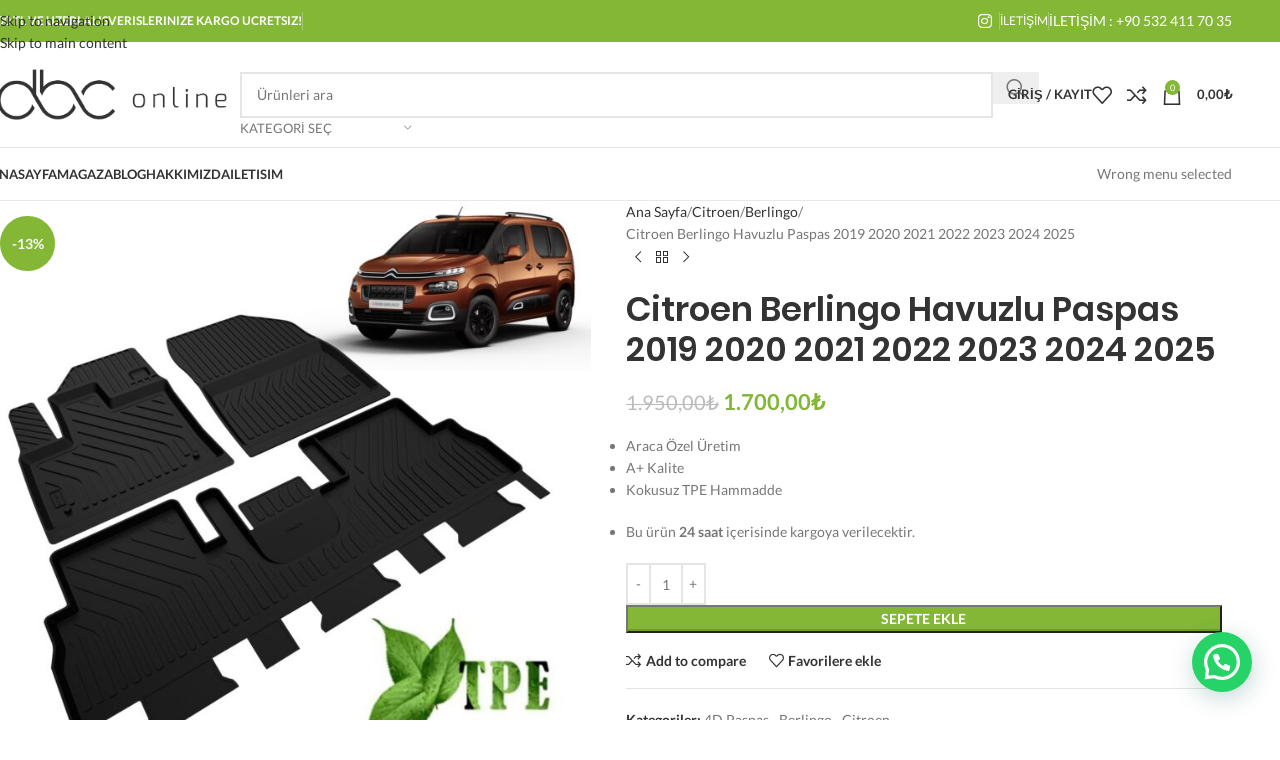

--- FILE ---
content_type: text/html; charset=UTF-8
request_url: https://dorukotomarket.com/urun/citroen-berlingo-paspas/
body_size: 42476
content:
<!DOCTYPE html>
<html dir="ltr" lang="tr" prefix="og: https://ogp.me/ns#">
<head>
	<meta charset="UTF-8">
	<link rel="profile" href="https://gmpg.org/xfn/11">
	<link rel="pingback" href="https://dorukotomarket.com/xmlrpc.php">

	<title>Citroen Berlingo Havuzlu Paspas 2019 2020 2021 2022 2023 2024 2025 - DBC ONLİNE - DORUK OTO MARKET</title>

		<!-- All in One SEO 4.9.3 - aioseo.com -->
	<meta name="description" content="Citroen Berlingo 2019 Model Sonrası Araçlar ile uyumlu 4D Havuzlu Paspas DorukOtoMarket.com güvencesiyle hemen sipariş verin!" />
	<meta name="robots" content="max-snippet:-1, max-image-preview:large, max-video-preview:-1" />
	<link rel="canonical" href="https://dorukotomarket.com/urun/citroen-berlingo-paspas/" />
	<meta name="generator" content="All in One SEO (AIOSEO) 4.9.3" />

		<!-- Global site tag (gtag.js) - Google Analytics -->
<script async src="https://www.googletagmanager.com/gtag/js?id=UA-221596857-1"></script>
<script>
 window.dataLayer = window.dataLayer || [];
 function gtag(){dataLayer.push(arguments);}
 gtag('js', new Date());

 gtag('config', 'UA-221596857-1');
</script>
		<meta property="og:locale" content="tr_TR" />
		<meta property="og:site_name" content="DBC ONLİNE - DORUK OTO MARKET - ARACA ÖZEL AKSESUAR MERKEZİ!" />
		<meta property="og:type" content="article" />
		<meta property="og:title" content="Citroen Berlingo Havuzlu Paspas 2019 2020 2021 2022 2023 2024 2025 - DBC ONLİNE - DORUK OTO MARKET" />
		<meta property="og:description" content="Citroen Berlingo 2019 Model Sonrası Araçlar ile uyumlu 4D Havuzlu Paspas DorukOtoMarket.com güvencesiyle hemen sipariş verin!" />
		<meta property="og:url" content="https://dorukotomarket.com/urun/citroen-berlingo-paspas/" />
		<meta property="article:published_time" content="2021-12-16T20:25:43+00:00" />
		<meta property="article:modified_time" content="2026-01-18T20:33:04+00:00" />
		<meta name="twitter:card" content="summary_large_image" />
		<meta name="twitter:title" content="Citroen Berlingo Havuzlu Paspas 2019 2020 2021 2022 2023 2024 2025 - DBC ONLİNE - DORUK OTO MARKET" />
		<meta name="twitter:description" content="Citroen Berlingo 2019 Model Sonrası Araçlar ile uyumlu 4D Havuzlu Paspas DorukOtoMarket.com güvencesiyle hemen sipariş verin!" />
		<script type="application/ld+json" class="aioseo-schema">
			{"@context":"https:\/\/schema.org","@graph":[{"@type":"BreadcrumbList","@id":"https:\/\/dorukotomarket.com\/urun\/citroen-berlingo-paspas\/#breadcrumblist","itemListElement":[{"@type":"ListItem","@id":"https:\/\/dorukotomarket.com#listItem","position":1,"name":"Ev","item":"https:\/\/dorukotomarket.com","nextItem":{"@type":"ListItem","@id":"https:\/\/dorukotomarket.com\/magaza\/#listItem","name":"Ma\u011faza"}},{"@type":"ListItem","@id":"https:\/\/dorukotomarket.com\/magaza\/#listItem","position":2,"name":"Ma\u011faza","item":"https:\/\/dorukotomarket.com\/magaza\/","nextItem":{"@type":"ListItem","@id":"https:\/\/dorukotomarket.com\/urun-kategori\/citroen\/#listItem","name":"Citroen"},"previousItem":{"@type":"ListItem","@id":"https:\/\/dorukotomarket.com#listItem","name":"Ev"}},{"@type":"ListItem","@id":"https:\/\/dorukotomarket.com\/urun-kategori\/citroen\/#listItem","position":3,"name":"Citroen","item":"https:\/\/dorukotomarket.com\/urun-kategori\/citroen\/","nextItem":{"@type":"ListItem","@id":"https:\/\/dorukotomarket.com\/urun-kategori\/citroen\/berlingo\/#listItem","name":"Berlingo"},"previousItem":{"@type":"ListItem","@id":"https:\/\/dorukotomarket.com\/magaza\/#listItem","name":"Ma\u011faza"}},{"@type":"ListItem","@id":"https:\/\/dorukotomarket.com\/urun-kategori\/citroen\/berlingo\/#listItem","position":4,"name":"Berlingo","item":"https:\/\/dorukotomarket.com\/urun-kategori\/citroen\/berlingo\/","nextItem":{"@type":"ListItem","@id":"https:\/\/dorukotomarket.com\/urun\/citroen-berlingo-paspas\/#listItem","name":"Citroen Berlingo Havuzlu Paspas 2019 2020 2021 2022 2023 2024 2025"},"previousItem":{"@type":"ListItem","@id":"https:\/\/dorukotomarket.com\/urun-kategori\/citroen\/#listItem","name":"Citroen"}},{"@type":"ListItem","@id":"https:\/\/dorukotomarket.com\/urun\/citroen-berlingo-paspas\/#listItem","position":5,"name":"Citroen Berlingo Havuzlu Paspas 2019 2020 2021 2022 2023 2024 2025","previousItem":{"@type":"ListItem","@id":"https:\/\/dorukotomarket.com\/urun-kategori\/citroen\/berlingo\/#listItem","name":"Berlingo"}}]},{"@type":"ItemPage","@id":"https:\/\/dorukotomarket.com\/urun\/citroen-berlingo-paspas\/#itempage","url":"https:\/\/dorukotomarket.com\/urun\/citroen-berlingo-paspas\/","name":"Citroen Berlingo Havuzlu Paspas 2019 2020 2021 2022 2023 2024 2025 - DBC ONL\u0130NE - DORUK OTO MARKET","description":"Citroen Berlingo 2019 Model Sonras\u0131 Ara\u00e7lar ile uyumlu 4D Havuzlu Paspas DorukOtoMarket.com g\u00fcvencesiyle hemen sipari\u015f verin!","inLanguage":"tr-TR","isPartOf":{"@id":"https:\/\/dorukotomarket.com\/#website"},"breadcrumb":{"@id":"https:\/\/dorukotomarket.com\/urun\/citroen-berlingo-paspas\/#breadcrumblist"},"image":{"@type":"ImageObject","url":"https:\/\/dorukotomarket.com\/wp-content\/uploads\/2021\/12\/1Kopya-1.jpg","@id":"https:\/\/dorukotomarket.com\/urun\/citroen-berlingo-paspas\/#mainImage","width":2000,"height":2000},"primaryImageOfPage":{"@id":"https:\/\/dorukotomarket.com\/urun\/citroen-berlingo-paspas\/#mainImage"},"datePublished":"2021-12-16T23:25:43+03:00","dateModified":"2026-01-18T23:33:04+03:00"},{"@type":"Organization","@id":"https:\/\/dorukotomarket.com\/#organization","name":"DORUK OTO MARKET","description":"ARACA \u00d6ZEL AKSESUAR MERKEZ\u0130!","url":"https:\/\/dorukotomarket.com\/","telephone":"+905324117035","logo":{"@type":"ImageObject","url":"https:\/\/dorukotomarket.com\/wp-content\/uploads\/2021\/11\/logo.png","@id":"https:\/\/dorukotomarket.com\/urun\/citroen-berlingo-paspas\/#organizationLogo","width":1920,"height":458},"image":{"@id":"https:\/\/dorukotomarket.com\/urun\/citroen-berlingo-paspas\/#organizationLogo"}},{"@type":"WebSite","@id":"https:\/\/dorukotomarket.com\/#website","url":"https:\/\/dorukotomarket.com\/","name":"DBC ONL\u0130NE - DORUK OTO MARKET","description":"ARACA \u00d6ZEL AKSESUAR MERKEZ\u0130!","inLanguage":"tr-TR","publisher":{"@id":"https:\/\/dorukotomarket.com\/#organization"}}]}
		</script>
		<!-- All in One SEO -->


<!-- Google Tag Manager for WordPress by gtm4wp.com -->
<script data-cfasync="false" data-pagespeed-no-defer>
	var gtm4wp_datalayer_name = "dataLayer";
	var dataLayer = dataLayer || [];
	const gtm4wp_use_sku_instead = 0;
	const gtm4wp_currency = 'TRY';
	const gtm4wp_product_per_impression = 10;
	const gtm4wp_clear_ecommerce = false;
	const gtm4wp_datalayer_max_timeout = 2000;

	const gtm4wp_scrollerscript_debugmode         = false;
	const gtm4wp_scrollerscript_callbacktime      = 100;
	const gtm4wp_scrollerscript_readerlocation    = 150;
	const gtm4wp_scrollerscript_contentelementid  = "content";
	const gtm4wp_scrollerscript_scannertime       = 60;
</script>
<!-- End Google Tag Manager for WordPress by gtm4wp.com --><link rel='dns-prefetch' href='//www.googletagmanager.com' />
<link rel="alternate" type="application/rss+xml" title="DBC ONLİNE - DORUK OTO MARKET &raquo; akışı" href="https://dorukotomarket.com/feed/" />
<link rel="alternate" type="application/rss+xml" title="DBC ONLİNE - DORUK OTO MARKET &raquo; yorum akışı" href="https://dorukotomarket.com/comments/feed/" />
<link rel="alternate" type="application/rss+xml" title="DBC ONLİNE - DORUK OTO MARKET &raquo; Citroen Berlingo Havuzlu Paspas 2019 2020 2021 2022 2023 2024 2025 yorum akışı" href="https://dorukotomarket.com/urun/citroen-berlingo-paspas/feed/" />
<link rel="alternate" title="oEmbed (JSON)" type="application/json+oembed" href="https://dorukotomarket.com/wp-json/oembed/1.0/embed?url=https%3A%2F%2Fdorukotomarket.com%2Furun%2Fcitroen-berlingo-paspas%2F" />
<link rel="alternate" title="oEmbed (XML)" type="text/xml+oembed" href="https://dorukotomarket.com/wp-json/oembed/1.0/embed?url=https%3A%2F%2Fdorukotomarket.com%2Furun%2Fcitroen-berlingo-paspas%2F&#038;format=xml" />
<style id='wp-img-auto-sizes-contain-inline-css' type='text/css'>
img:is([sizes=auto i],[sizes^="auto," i]){contain-intrinsic-size:3000px 1500px}
/*# sourceURL=wp-img-auto-sizes-contain-inline-css */
</style>
<link rel='stylesheet' id='mdf_search_stat-css' href='https://dorukotomarket.com/wp-content/plugins/wp-meta-data-filter-and-taxonomy-filter/ext/mdf_stat/css/stat.css?ver=6.9' type='text/css' media='all' />
<link rel='stylesheet' id='wp-block-library-css' href='https://dorukotomarket.com/wp-includes/css/dist/block-library/style.min.css?ver=6.9' type='text/css' media='all' />
<link rel='stylesheet' id='aioseo/css/src/vue/standalone/blocks/table-of-contents/global.scss-css' href='https://dorukotomarket.com/wp-content/plugins/all-in-one-seo-pack/dist/Lite/assets/css/table-of-contents/global.e90f6d47.css?ver=4.9.3' type='text/css' media='all' />
<style id='joinchat-button-style-inline-css' type='text/css'>
.wp-block-joinchat-button{border:none!important;text-align:center}.wp-block-joinchat-button figure{display:table;margin:0 auto;padding:0}.wp-block-joinchat-button figcaption{font:normal normal 400 .6em/2em var(--wp--preset--font-family--system-font,sans-serif);margin:0;padding:0}.wp-block-joinchat-button .joinchat-button__qr{background-color:#fff;border:6px solid #25d366;border-radius:30px;box-sizing:content-box;display:block;height:200px;margin:auto;overflow:hidden;padding:10px;width:200px}.wp-block-joinchat-button .joinchat-button__qr canvas,.wp-block-joinchat-button .joinchat-button__qr img{display:block;margin:auto}.wp-block-joinchat-button .joinchat-button__link{align-items:center;background-color:#25d366;border:6px solid #25d366;border-radius:30px;display:inline-flex;flex-flow:row nowrap;justify-content:center;line-height:1.25em;margin:0 auto;text-decoration:none}.wp-block-joinchat-button .joinchat-button__link:before{background:transparent var(--joinchat-ico) no-repeat center;background-size:100%;content:"";display:block;height:1.5em;margin:-.75em .75em -.75em 0;width:1.5em}.wp-block-joinchat-button figure+.joinchat-button__link{margin-top:10px}@media (orientation:landscape)and (min-height:481px),(orientation:portrait)and (min-width:481px){.wp-block-joinchat-button.joinchat-button--qr-only figure+.joinchat-button__link{display:none}}@media (max-width:480px),(orientation:landscape)and (max-height:480px){.wp-block-joinchat-button figure{display:none}}

/*# sourceURL=https://dorukotomarket.com/wp-content/plugins/creame-whatsapp-me/gutenberg/build/style-index.css */
</style>
<style id='global-styles-inline-css' type='text/css'>
:root{--wp--preset--aspect-ratio--square: 1;--wp--preset--aspect-ratio--4-3: 4/3;--wp--preset--aspect-ratio--3-4: 3/4;--wp--preset--aspect-ratio--3-2: 3/2;--wp--preset--aspect-ratio--2-3: 2/3;--wp--preset--aspect-ratio--16-9: 16/9;--wp--preset--aspect-ratio--9-16: 9/16;--wp--preset--color--black: #000000;--wp--preset--color--cyan-bluish-gray: #abb8c3;--wp--preset--color--white: #ffffff;--wp--preset--color--pale-pink: #f78da7;--wp--preset--color--vivid-red: #cf2e2e;--wp--preset--color--luminous-vivid-orange: #ff6900;--wp--preset--color--luminous-vivid-amber: #fcb900;--wp--preset--color--light-green-cyan: #7bdcb5;--wp--preset--color--vivid-green-cyan: #00d084;--wp--preset--color--pale-cyan-blue: #8ed1fc;--wp--preset--color--vivid-cyan-blue: #0693e3;--wp--preset--color--vivid-purple: #9b51e0;--wp--preset--gradient--vivid-cyan-blue-to-vivid-purple: linear-gradient(135deg,rgb(6,147,227) 0%,rgb(155,81,224) 100%);--wp--preset--gradient--light-green-cyan-to-vivid-green-cyan: linear-gradient(135deg,rgb(122,220,180) 0%,rgb(0,208,130) 100%);--wp--preset--gradient--luminous-vivid-amber-to-luminous-vivid-orange: linear-gradient(135deg,rgb(252,185,0) 0%,rgb(255,105,0) 100%);--wp--preset--gradient--luminous-vivid-orange-to-vivid-red: linear-gradient(135deg,rgb(255,105,0) 0%,rgb(207,46,46) 100%);--wp--preset--gradient--very-light-gray-to-cyan-bluish-gray: linear-gradient(135deg,rgb(238,238,238) 0%,rgb(169,184,195) 100%);--wp--preset--gradient--cool-to-warm-spectrum: linear-gradient(135deg,rgb(74,234,220) 0%,rgb(151,120,209) 20%,rgb(207,42,186) 40%,rgb(238,44,130) 60%,rgb(251,105,98) 80%,rgb(254,248,76) 100%);--wp--preset--gradient--blush-light-purple: linear-gradient(135deg,rgb(255,206,236) 0%,rgb(152,150,240) 100%);--wp--preset--gradient--blush-bordeaux: linear-gradient(135deg,rgb(254,205,165) 0%,rgb(254,45,45) 50%,rgb(107,0,62) 100%);--wp--preset--gradient--luminous-dusk: linear-gradient(135deg,rgb(255,203,112) 0%,rgb(199,81,192) 50%,rgb(65,88,208) 100%);--wp--preset--gradient--pale-ocean: linear-gradient(135deg,rgb(255,245,203) 0%,rgb(182,227,212) 50%,rgb(51,167,181) 100%);--wp--preset--gradient--electric-grass: linear-gradient(135deg,rgb(202,248,128) 0%,rgb(113,206,126) 100%);--wp--preset--gradient--midnight: linear-gradient(135deg,rgb(2,3,129) 0%,rgb(40,116,252) 100%);--wp--preset--font-size--small: 13px;--wp--preset--font-size--medium: 20px;--wp--preset--font-size--large: 36px;--wp--preset--font-size--x-large: 42px;--wp--preset--spacing--20: 0.44rem;--wp--preset--spacing--30: 0.67rem;--wp--preset--spacing--40: 1rem;--wp--preset--spacing--50: 1.5rem;--wp--preset--spacing--60: 2.25rem;--wp--preset--spacing--70: 3.38rem;--wp--preset--spacing--80: 5.06rem;--wp--preset--shadow--natural: 6px 6px 9px rgba(0, 0, 0, 0.2);--wp--preset--shadow--deep: 12px 12px 50px rgba(0, 0, 0, 0.4);--wp--preset--shadow--sharp: 6px 6px 0px rgba(0, 0, 0, 0.2);--wp--preset--shadow--outlined: 6px 6px 0px -3px rgb(255, 255, 255), 6px 6px rgb(0, 0, 0);--wp--preset--shadow--crisp: 6px 6px 0px rgb(0, 0, 0);}:where(body) { margin: 0; }.wp-site-blocks > .alignleft { float: left; margin-right: 2em; }.wp-site-blocks > .alignright { float: right; margin-left: 2em; }.wp-site-blocks > .aligncenter { justify-content: center; margin-left: auto; margin-right: auto; }:where(.is-layout-flex){gap: 0.5em;}:where(.is-layout-grid){gap: 0.5em;}.is-layout-flow > .alignleft{float: left;margin-inline-start: 0;margin-inline-end: 2em;}.is-layout-flow > .alignright{float: right;margin-inline-start: 2em;margin-inline-end: 0;}.is-layout-flow > .aligncenter{margin-left: auto !important;margin-right: auto !important;}.is-layout-constrained > .alignleft{float: left;margin-inline-start: 0;margin-inline-end: 2em;}.is-layout-constrained > .alignright{float: right;margin-inline-start: 2em;margin-inline-end: 0;}.is-layout-constrained > .aligncenter{margin-left: auto !important;margin-right: auto !important;}.is-layout-constrained > :where(:not(.alignleft):not(.alignright):not(.alignfull)){margin-left: auto !important;margin-right: auto !important;}body .is-layout-flex{display: flex;}.is-layout-flex{flex-wrap: wrap;align-items: center;}.is-layout-flex > :is(*, div){margin: 0;}body .is-layout-grid{display: grid;}.is-layout-grid > :is(*, div){margin: 0;}body{padding-top: 0px;padding-right: 0px;padding-bottom: 0px;padding-left: 0px;}a:where(:not(.wp-element-button)){text-decoration: none;}:root :where(.wp-element-button, .wp-block-button__link){background-color: #32373c;border-width: 0;color: #fff;font-family: inherit;font-size: inherit;font-style: inherit;font-weight: inherit;letter-spacing: inherit;line-height: inherit;padding-top: calc(0.667em + 2px);padding-right: calc(1.333em + 2px);padding-bottom: calc(0.667em + 2px);padding-left: calc(1.333em + 2px);text-decoration: none;text-transform: inherit;}.has-black-color{color: var(--wp--preset--color--black) !important;}.has-cyan-bluish-gray-color{color: var(--wp--preset--color--cyan-bluish-gray) !important;}.has-white-color{color: var(--wp--preset--color--white) !important;}.has-pale-pink-color{color: var(--wp--preset--color--pale-pink) !important;}.has-vivid-red-color{color: var(--wp--preset--color--vivid-red) !important;}.has-luminous-vivid-orange-color{color: var(--wp--preset--color--luminous-vivid-orange) !important;}.has-luminous-vivid-amber-color{color: var(--wp--preset--color--luminous-vivid-amber) !important;}.has-light-green-cyan-color{color: var(--wp--preset--color--light-green-cyan) !important;}.has-vivid-green-cyan-color{color: var(--wp--preset--color--vivid-green-cyan) !important;}.has-pale-cyan-blue-color{color: var(--wp--preset--color--pale-cyan-blue) !important;}.has-vivid-cyan-blue-color{color: var(--wp--preset--color--vivid-cyan-blue) !important;}.has-vivid-purple-color{color: var(--wp--preset--color--vivid-purple) !important;}.has-black-background-color{background-color: var(--wp--preset--color--black) !important;}.has-cyan-bluish-gray-background-color{background-color: var(--wp--preset--color--cyan-bluish-gray) !important;}.has-white-background-color{background-color: var(--wp--preset--color--white) !important;}.has-pale-pink-background-color{background-color: var(--wp--preset--color--pale-pink) !important;}.has-vivid-red-background-color{background-color: var(--wp--preset--color--vivid-red) !important;}.has-luminous-vivid-orange-background-color{background-color: var(--wp--preset--color--luminous-vivid-orange) !important;}.has-luminous-vivid-amber-background-color{background-color: var(--wp--preset--color--luminous-vivid-amber) !important;}.has-light-green-cyan-background-color{background-color: var(--wp--preset--color--light-green-cyan) !important;}.has-vivid-green-cyan-background-color{background-color: var(--wp--preset--color--vivid-green-cyan) !important;}.has-pale-cyan-blue-background-color{background-color: var(--wp--preset--color--pale-cyan-blue) !important;}.has-vivid-cyan-blue-background-color{background-color: var(--wp--preset--color--vivid-cyan-blue) !important;}.has-vivid-purple-background-color{background-color: var(--wp--preset--color--vivid-purple) !important;}.has-black-border-color{border-color: var(--wp--preset--color--black) !important;}.has-cyan-bluish-gray-border-color{border-color: var(--wp--preset--color--cyan-bluish-gray) !important;}.has-white-border-color{border-color: var(--wp--preset--color--white) !important;}.has-pale-pink-border-color{border-color: var(--wp--preset--color--pale-pink) !important;}.has-vivid-red-border-color{border-color: var(--wp--preset--color--vivid-red) !important;}.has-luminous-vivid-orange-border-color{border-color: var(--wp--preset--color--luminous-vivid-orange) !important;}.has-luminous-vivid-amber-border-color{border-color: var(--wp--preset--color--luminous-vivid-amber) !important;}.has-light-green-cyan-border-color{border-color: var(--wp--preset--color--light-green-cyan) !important;}.has-vivid-green-cyan-border-color{border-color: var(--wp--preset--color--vivid-green-cyan) !important;}.has-pale-cyan-blue-border-color{border-color: var(--wp--preset--color--pale-cyan-blue) !important;}.has-vivid-cyan-blue-border-color{border-color: var(--wp--preset--color--vivid-cyan-blue) !important;}.has-vivid-purple-border-color{border-color: var(--wp--preset--color--vivid-purple) !important;}.has-vivid-cyan-blue-to-vivid-purple-gradient-background{background: var(--wp--preset--gradient--vivid-cyan-blue-to-vivid-purple) !important;}.has-light-green-cyan-to-vivid-green-cyan-gradient-background{background: var(--wp--preset--gradient--light-green-cyan-to-vivid-green-cyan) !important;}.has-luminous-vivid-amber-to-luminous-vivid-orange-gradient-background{background: var(--wp--preset--gradient--luminous-vivid-amber-to-luminous-vivid-orange) !important;}.has-luminous-vivid-orange-to-vivid-red-gradient-background{background: var(--wp--preset--gradient--luminous-vivid-orange-to-vivid-red) !important;}.has-very-light-gray-to-cyan-bluish-gray-gradient-background{background: var(--wp--preset--gradient--very-light-gray-to-cyan-bluish-gray) !important;}.has-cool-to-warm-spectrum-gradient-background{background: var(--wp--preset--gradient--cool-to-warm-spectrum) !important;}.has-blush-light-purple-gradient-background{background: var(--wp--preset--gradient--blush-light-purple) !important;}.has-blush-bordeaux-gradient-background{background: var(--wp--preset--gradient--blush-bordeaux) !important;}.has-luminous-dusk-gradient-background{background: var(--wp--preset--gradient--luminous-dusk) !important;}.has-pale-ocean-gradient-background{background: var(--wp--preset--gradient--pale-ocean) !important;}.has-electric-grass-gradient-background{background: var(--wp--preset--gradient--electric-grass) !important;}.has-midnight-gradient-background{background: var(--wp--preset--gradient--midnight) !important;}.has-small-font-size{font-size: var(--wp--preset--font-size--small) !important;}.has-medium-font-size{font-size: var(--wp--preset--font-size--medium) !important;}.has-large-font-size{font-size: var(--wp--preset--font-size--large) !important;}.has-x-large-font-size{font-size: var(--wp--preset--font-size--x-large) !important;}
:where(.wp-block-post-template.is-layout-flex){gap: 1.25em;}:where(.wp-block-post-template.is-layout-grid){gap: 1.25em;}
:where(.wp-block-term-template.is-layout-flex){gap: 1.25em;}:where(.wp-block-term-template.is-layout-grid){gap: 1.25em;}
:where(.wp-block-columns.is-layout-flex){gap: 2em;}:where(.wp-block-columns.is-layout-grid){gap: 2em;}
:root :where(.wp-block-pullquote){font-size: 1.5em;line-height: 1.6;}
/*# sourceURL=global-styles-inline-css */
</style>
<style id='woocommerce-inline-inline-css' type='text/css'>
.woocommerce form .form-row .required { visibility: visible; }
/*# sourceURL=woocommerce-inline-inline-css */
</style>
<link rel='stylesheet' id='xml-for-google-merchant-center-css' href='https://dorukotomarket.com/wp-content/plugins/xml-for-google-merchant-center/public/css/xfgmc-public.css?ver=4.0.10' type='text/css' media='all' />
<link rel='stylesheet' id='elementor-icons-css' href='https://dorukotomarket.com/wp-content/plugins/elementor/assets/lib/eicons/css/elementor-icons.min.css?ver=5.45.0' type='text/css' media='all' />
<link rel='stylesheet' id='elementor-frontend-css' href='https://dorukotomarket.com/wp-content/plugins/elementor/assets/css/frontend.min.css?ver=3.34.1' type='text/css' media='all' />
<link rel='stylesheet' id='elementor-post-6-css' href='https://dorukotomarket.com/wp-content/uploads/elementor/css/post-6.css?ver=1768768422' type='text/css' media='all' />
<link rel='stylesheet' id='wd-style-base-css' href='https://dorukotomarket.com/wp-content/themes/woodmart/css/parts/base.min.css?ver=8.3.8' type='text/css' media='all' />
<link rel='stylesheet' id='wd-helpers-wpb-elem-css' href='https://dorukotomarket.com/wp-content/themes/woodmart/css/parts/helpers-wpb-elem.min.css?ver=8.3.8' type='text/css' media='all' />
<link rel='stylesheet' id='wd-revolution-slider-css' href='https://dorukotomarket.com/wp-content/themes/woodmart/css/parts/int-rev-slider.min.css?ver=8.3.8' type='text/css' media='all' />
<link rel='stylesheet' id='wd-elementor-base-css' href='https://dorukotomarket.com/wp-content/themes/woodmart/css/parts/int-elem-base.min.css?ver=8.3.8' type='text/css' media='all' />
<link rel='stylesheet' id='wd-woocommerce-base-css' href='https://dorukotomarket.com/wp-content/themes/woodmart/css/parts/woocommerce-base.min.css?ver=8.3.8' type='text/css' media='all' />
<link rel='stylesheet' id='wd-mod-star-rating-css' href='https://dorukotomarket.com/wp-content/themes/woodmart/css/parts/mod-star-rating.min.css?ver=8.3.8' type='text/css' media='all' />
<link rel='stylesheet' id='wd-woocommerce-block-notices-css' href='https://dorukotomarket.com/wp-content/themes/woodmart/css/parts/woo-mod-block-notices.min.css?ver=8.3.8' type='text/css' media='all' />
<link rel='stylesheet' id='wd-woo-mod-quantity-css' href='https://dorukotomarket.com/wp-content/themes/woodmart/css/parts/woo-mod-quantity.min.css?ver=8.3.8' type='text/css' media='all' />
<link rel='stylesheet' id='wd-woo-single-prod-el-base-css' href='https://dorukotomarket.com/wp-content/themes/woodmart/css/parts/woo-single-prod-el-base.min.css?ver=8.3.8' type='text/css' media='all' />
<link rel='stylesheet' id='wd-woo-mod-stock-status-css' href='https://dorukotomarket.com/wp-content/themes/woodmart/css/parts/woo-mod-stock-status.min.css?ver=8.3.8' type='text/css' media='all' />
<link rel='stylesheet' id='wd-woo-mod-shop-attributes-css' href='https://dorukotomarket.com/wp-content/themes/woodmart/css/parts/woo-mod-shop-attributes.min.css?ver=8.3.8' type='text/css' media='all' />
<link rel='stylesheet' id='wd-wp-blocks-css' href='https://dorukotomarket.com/wp-content/themes/woodmart/css/parts/wp-blocks.min.css?ver=8.3.8' type='text/css' media='all' />
<link rel='stylesheet' id='wd-header-base-css' href='https://dorukotomarket.com/wp-content/themes/woodmart/css/parts/header-base.min.css?ver=8.3.8' type='text/css' media='all' />
<link rel='stylesheet' id='wd-mod-tools-css' href='https://dorukotomarket.com/wp-content/themes/woodmart/css/parts/mod-tools.min.css?ver=8.3.8' type='text/css' media='all' />
<link rel='stylesheet' id='wd-header-elements-base-css' href='https://dorukotomarket.com/wp-content/themes/woodmart/css/parts/header-el-base.min.css?ver=8.3.8' type='text/css' media='all' />
<link rel='stylesheet' id='wd-social-icons-css' href='https://dorukotomarket.com/wp-content/themes/woodmart/css/parts/el-social-icons.min.css?ver=8.3.8' type='text/css' media='all' />
<link rel='stylesheet' id='wd-info-box-css' href='https://dorukotomarket.com/wp-content/themes/woodmart/css/parts/el-info-box.min.css?ver=8.3.8' type='text/css' media='all' />
<link rel='stylesheet' id='wd-header-search-css' href='https://dorukotomarket.com/wp-content/themes/woodmart/css/parts/header-el-search.min.css?ver=8.3.8' type='text/css' media='all' />
<link rel='stylesheet' id='wd-header-search-form-css' href='https://dorukotomarket.com/wp-content/themes/woodmart/css/parts/header-el-search-form.min.css?ver=8.3.8' type='text/css' media='all' />
<link rel='stylesheet' id='wd-wd-search-form-css' href='https://dorukotomarket.com/wp-content/themes/woodmart/css/parts/wd-search-form.min.css?ver=8.3.8' type='text/css' media='all' />
<link rel='stylesheet' id='wd-wd-search-results-css' href='https://dorukotomarket.com/wp-content/themes/woodmart/css/parts/wd-search-results.min.css?ver=8.3.8' type='text/css' media='all' />
<link rel='stylesheet' id='wd-wd-search-dropdown-css' href='https://dorukotomarket.com/wp-content/themes/woodmart/css/parts/wd-search-dropdown.min.css?ver=8.3.8' type='text/css' media='all' />
<link rel='stylesheet' id='wd-wd-search-cat-css' href='https://dorukotomarket.com/wp-content/themes/woodmart/css/parts/wd-search-cat.min.css?ver=8.3.8' type='text/css' media='all' />
<link rel='stylesheet' id='wd-woo-mod-login-form-css' href='https://dorukotomarket.com/wp-content/themes/woodmart/css/parts/woo-mod-login-form.min.css?ver=8.3.8' type='text/css' media='all' />
<link rel='stylesheet' id='wd-header-my-account-css' href='https://dorukotomarket.com/wp-content/themes/woodmart/css/parts/header-el-my-account.min.css?ver=8.3.8' type='text/css' media='all' />
<link rel='stylesheet' id='wd-header-cart-side-css' href='https://dorukotomarket.com/wp-content/themes/woodmart/css/parts/header-el-cart-side.min.css?ver=8.3.8' type='text/css' media='all' />
<link rel='stylesheet' id='wd-header-cart-css' href='https://dorukotomarket.com/wp-content/themes/woodmart/css/parts/header-el-cart.min.css?ver=8.3.8' type='text/css' media='all' />
<link rel='stylesheet' id='wd-widget-shopping-cart-css' href='https://dorukotomarket.com/wp-content/themes/woodmart/css/parts/woo-widget-shopping-cart.min.css?ver=8.3.8' type='text/css' media='all' />
<link rel='stylesheet' id='wd-widget-product-list-css' href='https://dorukotomarket.com/wp-content/themes/woodmart/css/parts/woo-widget-product-list.min.css?ver=8.3.8' type='text/css' media='all' />
<link rel='stylesheet' id='wd-header-mobile-nav-dropdown-css' href='https://dorukotomarket.com/wp-content/themes/woodmart/css/parts/header-el-mobile-nav-dropdown.min.css?ver=8.3.8' type='text/css' media='all' />
<link rel='stylesheet' id='wd-page-title-css' href='https://dorukotomarket.com/wp-content/themes/woodmart/css/parts/page-title.min.css?ver=8.3.8' type='text/css' media='all' />
<link rel='stylesheet' id='wd-woo-single-prod-predefined-css' href='https://dorukotomarket.com/wp-content/themes/woodmart/css/parts/woo-single-prod-predefined.min.css?ver=8.3.8' type='text/css' media='all' />
<link rel='stylesheet' id='wd-woo-single-prod-and-quick-view-predefined-css' href='https://dorukotomarket.com/wp-content/themes/woodmart/css/parts/woo-single-prod-and-quick-view-predefined.min.css?ver=8.3.8' type='text/css' media='all' />
<link rel='stylesheet' id='wd-woo-single-prod-el-tabs-predefined-css' href='https://dorukotomarket.com/wp-content/themes/woodmart/css/parts/woo-single-prod-el-tabs-predefined.min.css?ver=8.3.8' type='text/css' media='all' />
<link rel='stylesheet' id='wd-woo-single-prod-opt-base-css' href='https://dorukotomarket.com/wp-content/themes/woodmart/css/parts/woo-single-prod-opt-base.min.css?ver=8.3.8' type='text/css' media='all' />
<link rel='stylesheet' id='wd-woo-single-prod-el-gallery-css' href='https://dorukotomarket.com/wp-content/themes/woodmart/css/parts/woo-single-prod-el-gallery.min.css?ver=8.3.8' type='text/css' media='all' />
<link rel='stylesheet' id='wd-swiper-css' href='https://dorukotomarket.com/wp-content/themes/woodmart/css/parts/lib-swiper.min.css?ver=8.3.8' type='text/css' media='all' />
<link rel='stylesheet' id='wd-woo-mod-product-labels-css' href='https://dorukotomarket.com/wp-content/themes/woodmart/css/parts/woo-mod-product-labels.min.css?ver=8.3.8' type='text/css' media='all' />
<link rel='stylesheet' id='wd-woo-mod-product-labels-round-css' href='https://dorukotomarket.com/wp-content/themes/woodmart/css/parts/woo-mod-product-labels-round.min.css?ver=8.3.8' type='text/css' media='all' />
<link rel='stylesheet' id='wd-swiper-arrows-css' href='https://dorukotomarket.com/wp-content/themes/woodmart/css/parts/lib-swiper-arrows.min.css?ver=8.3.8' type='text/css' media='all' />
<link rel='stylesheet' id='wd-photoswipe-css' href='https://dorukotomarket.com/wp-content/themes/woodmart/css/parts/lib-photoswipe.min.css?ver=8.3.8' type='text/css' media='all' />
<link rel='stylesheet' id='wd-woo-single-prod-el-navigation-css' href='https://dorukotomarket.com/wp-content/themes/woodmart/css/parts/woo-single-prod-el-navigation.min.css?ver=8.3.8' type='text/css' media='all' />
<link rel='stylesheet' id='wd-section-title-css' href='https://dorukotomarket.com/wp-content/themes/woodmart/css/parts/el-section-title.min.css?ver=8.3.8' type='text/css' media='all' />
<link rel='stylesheet' id='wd-text-block-css' href='https://dorukotomarket.com/wp-content/themes/woodmart/css/parts/el-text-block.min.css?ver=8.3.8' type='text/css' media='all' />
<link rel='stylesheet' id='wd-tabs-css' href='https://dorukotomarket.com/wp-content/themes/woodmart/css/parts/el-tabs.min.css?ver=8.3.8' type='text/css' media='all' />
<link rel='stylesheet' id='wd-woo-single-prod-el-tabs-opt-layout-tabs-css' href='https://dorukotomarket.com/wp-content/themes/woodmart/css/parts/woo-single-prod-el-tabs-opt-layout-tabs.min.css?ver=8.3.8' type='text/css' media='all' />
<link rel='stylesheet' id='wd-accordion-css' href='https://dorukotomarket.com/wp-content/themes/woodmart/css/parts/el-accordion.min.css?ver=8.3.8' type='text/css' media='all' />
<link rel='stylesheet' id='wd-accordion-elem-wpb-css' href='https://dorukotomarket.com/wp-content/themes/woodmart/css/parts/el-accordion-wpb-elem.min.css?ver=8.3.8' type='text/css' media='all' />
<link rel='stylesheet' id='wd-woo-single-prod-el-reviews-css' href='https://dorukotomarket.com/wp-content/themes/woodmart/css/parts/woo-single-prod-el-reviews.min.css?ver=8.3.8' type='text/css' media='all' />
<link rel='stylesheet' id='wd-woo-single-prod-el-reviews-style-1-css' href='https://dorukotomarket.com/wp-content/themes/woodmart/css/parts/woo-single-prod-el-reviews-style-1.min.css?ver=8.3.8' type='text/css' media='all' />
<link rel='stylesheet' id='wd-post-types-mod-comments-css' href='https://dorukotomarket.com/wp-content/themes/woodmart/css/parts/post-types-mod-comments.min.css?ver=8.3.8' type='text/css' media='all' />
<link rel='stylesheet' id='wd-image-gallery-css' href='https://dorukotomarket.com/wp-content/themes/woodmart/css/parts/el-gallery.min.css?ver=8.3.8' type='text/css' media='all' />
<link rel='stylesheet' id='wd-product-loop-css' href='https://dorukotomarket.com/wp-content/themes/woodmart/css/parts/woo-product-loop.min.css?ver=8.3.8' type='text/css' media='all' />
<link rel='stylesheet' id='wd-product-loop-base-css' href='https://dorukotomarket.com/wp-content/themes/woodmart/css/parts/woo-product-loop-base.min.css?ver=8.3.8' type='text/css' media='all' />
<link rel='stylesheet' id='wd-woo-mod-add-btn-replace-css' href='https://dorukotomarket.com/wp-content/themes/woodmart/css/parts/woo-mod-add-btn-replace.min.css?ver=8.3.8' type='text/css' media='all' />
<link rel='stylesheet' id='wd-mod-more-description-css' href='https://dorukotomarket.com/wp-content/themes/woodmart/css/parts/mod-more-description.min.css?ver=8.3.8' type='text/css' media='all' />
<link rel='stylesheet' id='wd-mfp-popup-css' href='https://dorukotomarket.com/wp-content/themes/woodmart/css/parts/lib-magnific-popup.min.css?ver=8.3.8' type='text/css' media='all' />
<link rel='stylesheet' id='wd-mod-animations-transform-css' href='https://dorukotomarket.com/wp-content/themes/woodmart/css/parts/mod-animations-transform.min.css?ver=8.3.8' type='text/css' media='all' />
<link rel='stylesheet' id='wd-mod-transform-css' href='https://dorukotomarket.com/wp-content/themes/woodmart/css/parts/mod-transform.min.css?ver=8.3.8' type='text/css' media='all' />
<link rel='stylesheet' id='wd-swiper-pagin-css' href='https://dorukotomarket.com/wp-content/themes/woodmart/css/parts/lib-swiper-pagin.min.css?ver=8.3.8' type='text/css' media='all' />
<link rel='stylesheet' id='wd-widget-collapse-css' href='https://dorukotomarket.com/wp-content/themes/woodmart/css/parts/opt-widget-collapse.min.css?ver=8.3.8' type='text/css' media='all' />
<link rel='stylesheet' id='wd-footer-base-css' href='https://dorukotomarket.com/wp-content/themes/woodmart/css/parts/footer-base.min.css?ver=8.3.8' type='text/css' media='all' />
<link rel='stylesheet' id='wd-list-css' href='https://dorukotomarket.com/wp-content/themes/woodmart/css/parts/el-list.min.css?ver=8.3.8' type='text/css' media='all' />
<link rel='stylesheet' id='wd-el-list-css' href='https://dorukotomarket.com/wp-content/themes/woodmart/css/parts/el-list-wpb-elem.min.css?ver=8.3.8' type='text/css' media='all' />
<link rel='stylesheet' id='wd-widget-wd-recent-posts-css' href='https://dorukotomarket.com/wp-content/themes/woodmart/css/parts/widget-wd-recent-posts.min.css?ver=8.3.8' type='text/css' media='all' />
<link rel='stylesheet' id='wd-widget-nav-css' href='https://dorukotomarket.com/wp-content/themes/woodmart/css/parts/widget-nav.min.css?ver=8.3.8' type='text/css' media='all' />
<link rel='stylesheet' id='wd-scroll-top-css' href='https://dorukotomarket.com/wp-content/themes/woodmart/css/parts/opt-scrolltotop.min.css?ver=8.3.8' type='text/css' media='all' />
<link rel='stylesheet' id='wd-header-my-account-sidebar-css' href='https://dorukotomarket.com/wp-content/themes/woodmart/css/parts/header-el-my-account-sidebar.min.css?ver=8.3.8' type='text/css' media='all' />
<link rel='stylesheet' id='xts-google-fonts-css' href='//dorukotomarket.com/wp-content/uploads/sgf-css/font-1d2e37356443e30b1dd854dcf16ef8ed.css' type='text/css' media='all' />
<link rel='stylesheet' id='elementor-gf-local-roboto-css' href='https://dorukotomarket.com/wp-content/uploads/elementor/google-fonts/css/roboto.css?ver=1742929758' type='text/css' media='all' />
<link rel='stylesheet' id='elementor-gf-local-robotoslab-css' href='https://dorukotomarket.com/wp-content/uploads/elementor/google-fonts/css/robotoslab.css?ver=1742929763' type='text/css' media='all' />
<script type="text/javascript" src="https://dorukotomarket.com/wp-includes/js/jquery/jquery.min.js?ver=3.7.1" id="jquery-core-js"></script>
<script type="text/javascript" src="https://dorukotomarket.com/wp-includes/js/jquery/jquery-migrate.min.js?ver=3.4.1" id="jquery-migrate-js"></script>
<script type="text/javascript" id="jquery-js-after">
/* <![CDATA[ */
 function mdf_js_after_ajax_done() {  }
//# sourceURL=jquery-js-after
/* ]]> */
</script>
<script type="text/javascript" src="https://dorukotomarket.com/wp-includes/js/jquery/ui/core.min.js?ver=1.13.3" id="jquery-ui-core-js"></script>
<script type="text/javascript" id="meta_data_filter_widget-js-extra">
/* <![CDATA[ */
var mdf_settings_data = {"hide_empty_title":"1"};
//# sourceURL=meta_data_filter_widget-js-extra
/* ]]> */
</script>
<script type="text/javascript" src="https://dorukotomarket.com/wp-content/plugins/wp-meta-data-filter-and-taxonomy-filter/js/front.js?ver=6.9" id="meta_data_filter_widget-js"></script>
<script type="text/javascript" src="https://dorukotomarket.com/wp-content/plugins/woocommerce/assets/js/jquery-blockui/jquery.blockUI.min.js?ver=2.7.0-wc.10.4.3" id="wc-jquery-blockui-js" defer="defer" data-wp-strategy="defer"></script>
<script type="text/javascript" id="wc-add-to-cart-js-extra">
/* <![CDATA[ */
var wc_add_to_cart_params = {"ajax_url":"/wp-admin/admin-ajax.php","wc_ajax_url":"/?wc-ajax=%%endpoint%%","i18n_view_cart":"Sepetim","cart_url":"https://dorukotomarket.com/sepet/","is_cart":"","cart_redirect_after_add":"no"};
//# sourceURL=wc-add-to-cart-js-extra
/* ]]> */
</script>
<script type="text/javascript" src="https://dorukotomarket.com/wp-content/plugins/woocommerce/assets/js/frontend/add-to-cart.min.js?ver=10.4.3" id="wc-add-to-cart-js" defer="defer" data-wp-strategy="defer"></script>
<script type="text/javascript" src="https://dorukotomarket.com/wp-content/plugins/woocommerce/assets/js/zoom/jquery.zoom.min.js?ver=1.7.21-wc.10.4.3" id="wc-zoom-js" defer="defer" data-wp-strategy="defer"></script>
<script type="text/javascript" id="wc-single-product-js-extra">
/* <![CDATA[ */
var wc_single_product_params = {"i18n_required_rating_text":"L\u00fctfen bir oy belirleyin","i18n_rating_options":["1/5 y\u0131ld\u0131z","2/5 y\u0131ld\u0131z","3/5 y\u0131ld\u0131z","4/5 y\u0131ld\u0131z","5/5 y\u0131ld\u0131z"],"i18n_product_gallery_trigger_text":"Tam ekran g\u00f6rsel galerisini g\u00f6r\u00fcnt\u00fcleyin","review_rating_required":"yes","flexslider":{"rtl":false,"animation":"slide","smoothHeight":true,"directionNav":false,"controlNav":"thumbnails","slideshow":false,"animationSpeed":500,"animationLoop":false,"allowOneSlide":false},"zoom_enabled":"","zoom_options":[],"photoswipe_enabled":"","photoswipe_options":{"shareEl":false,"closeOnScroll":false,"history":false,"hideAnimationDuration":0,"showAnimationDuration":0},"flexslider_enabled":""};
//# sourceURL=wc-single-product-js-extra
/* ]]> */
</script>
<script type="text/javascript" src="https://dorukotomarket.com/wp-content/plugins/woocommerce/assets/js/frontend/single-product.min.js?ver=10.4.3" id="wc-single-product-js" defer="defer" data-wp-strategy="defer"></script>
<script type="text/javascript" src="https://dorukotomarket.com/wp-content/plugins/woocommerce/assets/js/js-cookie/js.cookie.min.js?ver=2.1.4-wc.10.4.3" id="wc-js-cookie-js" defer="defer" data-wp-strategy="defer"></script>
<script type="text/javascript" id="woocommerce-js-extra">
/* <![CDATA[ */
var woocommerce_params = {"ajax_url":"/wp-admin/admin-ajax.php","wc_ajax_url":"/?wc-ajax=%%endpoint%%","i18n_password_show":"\u015eifreyi g\u00f6ster","i18n_password_hide":"\u015eifreyi gizle"};
//# sourceURL=woocommerce-js-extra
/* ]]> */
</script>
<script type="text/javascript" src="https://dorukotomarket.com/wp-content/plugins/woocommerce/assets/js/frontend/woocommerce.min.js?ver=10.4.3" id="woocommerce-js" defer="defer" data-wp-strategy="defer"></script>
<script type="text/javascript" src="https://dorukotomarket.com/wp-content/plugins/xml-for-google-merchant-center/public/js/xfgmc-public.js?ver=4.0.10" id="xml-for-google-merchant-center-js"></script>
<script type="text/javascript" src="https://dorukotomarket.com/wp-content/plugins/duracelltomi-google-tag-manager/dist/js/analytics-talk-content-tracking.js?ver=1.22.3" id="gtm4wp-scroll-tracking-js"></script>

<!-- Site Kit tarafından eklenen Google etiketi (gtag.js) snippet&#039;i -->
<!-- Google Analytics snippet added by Site Kit -->
<script type="text/javascript" src="https://www.googletagmanager.com/gtag/js?id=G-9RNKEE4S9L" id="google_gtagjs-js" async></script>
<script type="text/javascript" id="google_gtagjs-js-after">
/* <![CDATA[ */
window.dataLayer = window.dataLayer || [];function gtag(){dataLayer.push(arguments);}
gtag("set","linker",{"domains":["dorukotomarket.com"]});
gtag("js", new Date());
gtag("set", "developer_id.dZTNiMT", true);
gtag("config", "G-9RNKEE4S9L");
//# sourceURL=google_gtagjs-js-after
/* ]]> */
</script>
<script type="text/javascript" src="https://dorukotomarket.com/wp-content/themes/woodmart/js/libs/device.min.js?ver=8.3.8" id="wd-device-library-js"></script>
<script type="text/javascript" src="https://dorukotomarket.com/wp-content/themes/woodmart/js/scripts/global/scrollBar.min.js?ver=8.3.8" id="wd-scrollbar-js"></script>
<link rel="https://api.w.org/" href="https://dorukotomarket.com/wp-json/" /><link rel="alternate" title="JSON" type="application/json" href="https://dorukotomarket.com/wp-json/wp/v2/product/12674" /><link rel="EditURI" type="application/rsd+xml" title="RSD" href="https://dorukotomarket.com/xmlrpc.php?rsd" />
<meta name="generator" content="WordPress 6.9" />
<meta name="generator" content="WooCommerce 10.4.3" />
<link rel='shortlink' href='https://dorukotomarket.com/?p=12674' />
<meta name="generator" content="Site Kit by Google 1.170.0" />
<!-- Google Tag Manager for WordPress by gtm4wp.com -->
<!-- GTM Container placement set to footer -->
<script data-cfasync="false" data-pagespeed-no-defer>
	var dataLayer_content = {"pagePostType":"product","pagePostType2":"single-product","pagePostAuthor":"admin","productRatingCounts":[],"productAverageRating":0,"productReviewCount":0,"productType":"simple","productIsVariable":0};
	dataLayer.push( dataLayer_content );
</script>
<script data-cfasync="false" data-pagespeed-no-defer>
(function(w,d,s,l,i){w[l]=w[l]||[];w[l].push({'gtm.start':
new Date().getTime(),event:'gtm.js'});var f=d.getElementsByTagName(s)[0],
j=d.createElement(s),dl=l!='dataLayer'?'&l='+l:'';j.async=true;j.src=
'//www.googletagmanager.com/gtm.js?id='+i+dl;f.parentNode.insertBefore(j,f);
})(window,document,'script','dataLayer','GTM-NDRZM64');
</script>
<!-- End Google Tag Manager for WordPress by gtm4wp.com --><!-- Google site verification - Google for WooCommerce -->
<meta name="google-site-verification" content="MfxT3TmSsXGB6FrI0GpuQAPgXqsTw-HMiYAR0WGUM7A" />
					<meta name="viewport" content="width=device-width, initial-scale=1.0, maximum-scale=1.0, user-scalable=no">
										<noscript><style>.woocommerce-product-gallery{ opacity: 1 !important; }</style></noscript>
	<meta name="generator" content="Elementor 3.34.1; features: additional_custom_breakpoints; settings: css_print_method-external, google_font-enabled, font_display-auto">
			<style>
				.e-con.e-parent:nth-of-type(n+4):not(.e-lazyloaded):not(.e-no-lazyload),
				.e-con.e-parent:nth-of-type(n+4):not(.e-lazyloaded):not(.e-no-lazyload) * {
					background-image: none !important;
				}
				@media screen and (max-height: 1024px) {
					.e-con.e-parent:nth-of-type(n+3):not(.e-lazyloaded):not(.e-no-lazyload),
					.e-con.e-parent:nth-of-type(n+3):not(.e-lazyloaded):not(.e-no-lazyload) * {
						background-image: none !important;
					}
				}
				@media screen and (max-height: 640px) {
					.e-con.e-parent:nth-of-type(n+2):not(.e-lazyloaded):not(.e-no-lazyload),
					.e-con.e-parent:nth-of-type(n+2):not(.e-lazyloaded):not(.e-no-lazyload) * {
						background-image: none !important;
					}
				}
			</style>
			
<!-- Google Tag Manager snippet added by Site Kit -->
<script type="text/javascript">
/* <![CDATA[ */

			( function( w, d, s, l, i ) {
				w[l] = w[l] || [];
				w[l].push( {'gtm.start': new Date().getTime(), event: 'gtm.js'} );
				var f = d.getElementsByTagName( s )[0],
					j = d.createElement( s ), dl = l != 'dataLayer' ? '&l=' + l : '';
				j.async = true;
				j.src = 'https://www.googletagmanager.com/gtm.js?id=' + i + dl;
				f.parentNode.insertBefore( j, f );
			} )( window, document, 'script', 'dataLayer', 'GTM-NDRZM64' );
			
/* ]]> */
</script>

<!-- End Google Tag Manager snippet added by Site Kit -->
<meta name="generator" content="Powered by Slider Revolution 6.5.30 - responsive, Mobile-Friendly Slider Plugin for WordPress with comfortable drag and drop interface." />
<script>function setREVStartSize(e){
			//window.requestAnimationFrame(function() {
				window.RSIW = window.RSIW===undefined ? window.innerWidth : window.RSIW;
				window.RSIH = window.RSIH===undefined ? window.innerHeight : window.RSIH;
				try {
					var pw = document.getElementById(e.c).parentNode.offsetWidth,
						newh;
					pw = pw===0 || isNaN(pw) || (e.l=="fullwidth" || e.layout=="fullwidth") ? window.RSIW : pw;
					e.tabw = e.tabw===undefined ? 0 : parseInt(e.tabw);
					e.thumbw = e.thumbw===undefined ? 0 : parseInt(e.thumbw);
					e.tabh = e.tabh===undefined ? 0 : parseInt(e.tabh);
					e.thumbh = e.thumbh===undefined ? 0 : parseInt(e.thumbh);
					e.tabhide = e.tabhide===undefined ? 0 : parseInt(e.tabhide);
					e.thumbhide = e.thumbhide===undefined ? 0 : parseInt(e.thumbhide);
					e.mh = e.mh===undefined || e.mh=="" || e.mh==="auto" ? 0 : parseInt(e.mh,0);
					if(e.layout==="fullscreen" || e.l==="fullscreen")
						newh = Math.max(e.mh,window.RSIH);
					else{
						e.gw = Array.isArray(e.gw) ? e.gw : [e.gw];
						for (var i in e.rl) if (e.gw[i]===undefined || e.gw[i]===0) e.gw[i] = e.gw[i-1];
						e.gh = e.el===undefined || e.el==="" || (Array.isArray(e.el) && e.el.length==0)? e.gh : e.el;
						e.gh = Array.isArray(e.gh) ? e.gh : [e.gh];
						for (var i in e.rl) if (e.gh[i]===undefined || e.gh[i]===0) e.gh[i] = e.gh[i-1];
											
						var nl = new Array(e.rl.length),
							ix = 0,
							sl;
						e.tabw = e.tabhide>=pw ? 0 : e.tabw;
						e.thumbw = e.thumbhide>=pw ? 0 : e.thumbw;
						e.tabh = e.tabhide>=pw ? 0 : e.tabh;
						e.thumbh = e.thumbhide>=pw ? 0 : e.thumbh;
						for (var i in e.rl) nl[i] = e.rl[i]<window.RSIW ? 0 : e.rl[i];
						sl = nl[0];
						for (var i in nl) if (sl>nl[i] && nl[i]>0) { sl = nl[i]; ix=i;}
						var m = pw>(e.gw[ix]+e.tabw+e.thumbw) ? 1 : (pw-(e.tabw+e.thumbw)) / (e.gw[ix]);
						newh =  (e.gh[ix] * m) + (e.tabh + e.thumbh);
					}
					var el = document.getElementById(e.c);
					if (el!==null && el) el.style.height = newh+"px";
					el = document.getElementById(e.c+"_wrapper");
					if (el!==null && el) {
						el.style.height = newh+"px";
						el.style.display = "block";
					}
				} catch(e){
					console.log("Failure at Presize of Slider:" + e)
				}
			//});
		  };</script>
<style>
		
		</style>        <style>
            /* DYNAMIC CSS STYLES DEPENDING OF SETTINGS */
            
                

                
            
            @media screen and (min-width: 768px){  .mc4wp-form-fields input[type='date'],  .mc4wp-form-fields input[type='search'],  .mc4wp-form-fields input[type='number'],  .mc4wp-form-fields input[type='text'],  .mc4wp-form-fields input[type='tel'],  .mc4wp-form-fields input[type='url'],  .mc4wp-form-fields input[type='password'],  .mc4wp-form-fields textarea, select {
    padding: 0 15
px
;
    max-width: 40%;
float:left;
    width: 100%;
    height: 42
px
;
    border: var(--wd-form-brd-width) solid var(--wd-form-brd-color);
    border-radius: var(--wd-form-brd-radius);
    color: var(--wd-form-color);
    background-color: var(--wd-form-bg);
    box-shadow: none;
    vertical-align: middle;
    font-size: 14px;
    transition: border-color .5s ease; }        </style>
        <script>
    var mdf_is_search_going =0;
    var mdf_tmp_order = 0;
    var mdf_tmp_orderby = 0;
    //+++
    var lang_one_moment = "One Moment ...";
    var mdf_lang_loading = "Loading ...";
    var mdf_lang_cancel = "Cancel";
    var mdf_lang_close = "Close";
    var mdf_lang_apply = "Apply";
    var mdf_tax_loader = '<img src="https://dorukotomarket.com/wp-content/plugins/wp-meta-data-filter-and-taxonomy-filter/images/tax_loader.gif" alt="loader" />';
    var mdf_week_first_day =1;
    var mdf_calendar_date_format = "mm/dd/yy";
    var mdf_site_url = "https://dorukotomarket.com";
    var mdf_plugin_url = "https://dorukotomarket.com/wp-content/plugins/wp-meta-data-filter-and-taxonomy-filter/";
    var mdf_default_order_by = "date";
    var mdf_default_order = "DESC";
    var show_tax_all_childs =0;
    var mdf_current_term_id = 0;

    var mdf_current_tax = "";
    //admin
    var lang_no_ui_sliders = "no ui sliders in selected mdf category";
    var lang_updated = "Updated";
    //+++
    var mdf_slug_cat = "meta_data_filter_cat";

    var mdf_tooltip_theme = "default";
    var tooltip_max_width = parseInt(220, 10);
    var ajaxurl = "https://dorukotomarket.com/wp-admin/admin-ajax.php";
    var mdf_front_qtrans_lang = "";
    var mdf_front_wpml_lang = "";
    var mdf_use_chosen_js_w =0;
    var mdf_use_chosen_js_s =0;
    var mdf_use_custom_scroll_bar =0;
        mdf_front_qtrans_lang = "";
    var mdf_current_page_url = "https://dorukotomarket.com/urun/citroen-berlingo-paspas/";

    var mdf_sort_order = "DESC";
    var mdf_order_by = "date";
    var mdf_toggle_close_sign = "-";
    var mdf_toggle_open_sign = "+";
    var tab_slideout_icon = "https://dorukotomarket.com/wp-content/plugins/wp-meta-data-filter-and-taxonomy-filter/images/icon_button_search.png";
    var tab_slideout_icon_w = "146";
    var tab_slideout_icon_h = "131";
    var mdf_use_custom_icheck = 0;
    var icheck_skin = {};
    icheck_skin.skin = "square";
    icheck_skin.color = "grey";


    var mdtf_overlay_skin = "loading-balls";





</script>
			<style id="wd-style-header_153799-css" data-type="wd-style-header_153799">
				:root{
	--wd-top-bar-h: 42px;
	--wd-top-bar-sm-h: 38px;
	--wd-top-bar-sticky-h: .00001px;
	--wd-top-bar-brd-w: .00001px;

	--wd-header-general-h: 105px;
	--wd-header-general-sm-h: 60px;
	--wd-header-general-sticky-h: .00001px;
	--wd-header-general-brd-w: 1px;

	--wd-header-bottom-h: 52px;
	--wd-header-bottom-sm-h: .00001px;
	--wd-header-bottom-sticky-h: .00001px;
	--wd-header-bottom-brd-w: 1px;

	--wd-header-clone-h: 60px;

	--wd-header-brd-w: calc(var(--wd-top-bar-brd-w) + var(--wd-header-general-brd-w) + var(--wd-header-bottom-brd-w));
	--wd-header-h: calc(var(--wd-top-bar-h) + var(--wd-header-general-h) + var(--wd-header-bottom-h) + var(--wd-header-brd-w));
	--wd-header-sticky-h: calc(var(--wd-top-bar-sticky-h) + var(--wd-header-general-sticky-h) + var(--wd-header-bottom-sticky-h) + var(--wd-header-clone-h) + var(--wd-header-brd-w));
	--wd-header-sm-h: calc(var(--wd-top-bar-sm-h) + var(--wd-header-general-sm-h) + var(--wd-header-bottom-sm-h) + var(--wd-header-brd-w));
}

.whb-top-bar .wd-dropdown {
	margin-top: 0px;
}

.whb-top-bar .wd-dropdown:after {
	height: 11px;
}




:root:has(.whb-general-header.whb-border-boxed) {
	--wd-header-general-brd-w: .00001px;
}

@media (max-width: 1024px) {
:root:has(.whb-general-header.whb-hidden-mobile) {
	--wd-header-general-brd-w: .00001px;
}
}

:root:has(.whb-header-bottom.whb-border-boxed) {
	--wd-header-bottom-brd-w: .00001px;
}

@media (max-width: 1024px) {
:root:has(.whb-header-bottom.whb-hidden-mobile) {
	--wd-header-bottom-brd-w: .00001px;
}
}

.whb-header-bottom .wd-dropdown {
	margin-top: 5px;
}

.whb-header-bottom .wd-dropdown:after {
	height: 16px;
}


.whb-clone.whb-sticked .wd-dropdown:not(.sub-sub-menu) {
	margin-top: 9px;
}

.whb-clone.whb-sticked .wd-dropdown:not(.sub-sub-menu):after {
	height: 20px;
}

		
.whb-2mbm1buf8y7gltj2iy52.info-box-wrapper div.wd-info-box {
	--ib-icon-sp: 10px;
}
.whb-top-bar {
	background-color: rgba(131, 183, 53, 1);
}

.whb-9x1ytaxq7aphtb3npidp form.searchform {
	--wd-form-height: 46px;
}
.whb-general-header {
	border-color: rgba(232, 232, 232, 1);border-bottom-width: 1px;border-bottom-style: solid;
}

.whb-header-bottom {
	border-color: rgba(232, 232, 232, 1);border-bottom-width: 1px;border-bottom-style: solid;
}
			</style>
						<style id="wd-style-theme_settings_default-css" data-type="wd-style-theme_settings_default">
				@font-face {
	font-weight: normal;
	font-style: normal;
	font-family: "woodmart-font";
	src: url("//dorukotomarket.com/wp-content/themes/woodmart/fonts/woodmart-font-1-400.woff2?v=8.3.8") format("woff2");
}

@font-face {
	font-family: "star";
	font-weight: 400;
	font-style: normal;
	src: url("//dorukotomarket.com/wp-content/plugins/woocommerce/assets/fonts/star.eot?#iefix") format("embedded-opentype"), url("//dorukotomarket.com/wp-content/plugins/woocommerce/assets/fonts/star.woff") format("woff"), url("//dorukotomarket.com/wp-content/plugins/woocommerce/assets/fonts/star.ttf") format("truetype"), url("//dorukotomarket.com/wp-content/plugins/woocommerce/assets/fonts/star.svg#star") format("svg");
}

@font-face {
	font-family: "WooCommerce";
	font-weight: 400;
	font-style: normal;
	src: url("//dorukotomarket.com/wp-content/plugins/woocommerce/assets/fonts/WooCommerce.eot?#iefix") format("embedded-opentype"), url("//dorukotomarket.com/wp-content/plugins/woocommerce/assets/fonts/WooCommerce.woff") format("woff"), url("//dorukotomarket.com/wp-content/plugins/woocommerce/assets/fonts/WooCommerce.ttf") format("truetype"), url("//dorukotomarket.com/wp-content/plugins/woocommerce/assets/fonts/WooCommerce.svg#WooCommerce") format("svg");
}

:root {
	--wd-text-font: "Lato", Arial, Helvetica, sans-serif;
	--wd-text-font-weight: 400;
	--wd-text-color: #777777;
	--wd-text-font-size: 14px;
	--wd-title-font: "Poppins", Arial, Helvetica, sans-serif;
	--wd-title-font-weight: 600;
	--wd-title-color: #242424;
	--wd-entities-title-font: "Poppins", Arial, Helvetica, sans-serif;
	--wd-entities-title-font-weight: 500;
	--wd-entities-title-color: #333333;
	--wd-entities-title-color-hover: rgb(51 51 51 / 65%);
	--wd-alternative-font: "Lato", Arial, Helvetica, sans-serif;
	--wd-widget-title-font: "Poppins", Arial, Helvetica, sans-serif;
	--wd-widget-title-font-weight: 600;
	--wd-widget-title-transform: uppercase;
	--wd-widget-title-color: #333;
	--wd-widget-title-font-size: 16px;
	--wd-header-el-font: "Lato", Arial, Helvetica, sans-serif;
	--wd-header-el-font-weight: 700;
	--wd-header-el-transform: uppercase;
	--wd-header-el-font-size: 13px;
	--wd-otl-style: dotted;
	--wd-otl-width: 2px;
	--wd-primary-color: #83b735;
	--wd-alternative-color: #fbbc34;
	--btn-default-bgcolor: #f7f7f7;
	--btn-default-bgcolor-hover: #efefef;
	--btn-accented-bgcolor: #83b735;
	--btn-accented-bgcolor-hover: #74a32f;
	--wd-form-brd-width: 2px;
	--notices-success-bg: #459647;
	--notices-success-color: #fff;
	--notices-warning-bg: #E0B252;
	--notices-warning-color: #fff;
	--wd-link-color: #333333;
	--wd-link-color-hover: #242424;
}
.wd-age-verify-wrap {
	--wd-popup-width: 500px;
}
.wd-popup.wd-promo-popup {
	background-color: #111111;
	background-image: url();
	background-repeat: no-repeat;
	background-size: cover;
	background-position: center center;
}
.wd-promo-popup-wrap {
	--wd-popup-width: 800px;
}
:is(.woodmart-woocommerce-layered-nav, .wd-product-category-filter) .wd-scroll-content {
	max-height: 223px;
}
.wd-page-title .wd-page-title-bg img {
	object-fit: cover;
	object-position: center center;
}
.wd-footer {
	background-color: #ffffff;
	background-image: none;
}
html .product-image-summary-wrap .product_title, html .wd-single-title .product_title {
	font-weight: 600;
}
.mfp-wrap.wd-popup-quick-view-wrap {
	--wd-popup-width: 920px;
}
:root{
--wd-container-w: 1222px;
--wd-form-brd-radius: 0px;
--btn-default-color: #333;
--btn-default-color-hover: #333;
--btn-accented-color: #fff;
--btn-accented-color-hover: #fff;
--btn-default-brd-radius: 0px;
--btn-default-box-shadow: none;
--btn-default-box-shadow-hover: none;
--btn-default-box-shadow-active: none;
--btn-default-bottom: 0px;
--btn-accented-bottom-active: -1px;
--btn-accented-brd-radius: 0px;
--btn-accented-box-shadow: inset 0 -2px 0 rgba(0, 0, 0, .15);
--btn-accented-box-shadow-hover: inset 0 -2px 0 rgba(0, 0, 0, .15);
--wd-brd-radius: 0px;
}

@media (min-width: 1222px) {
section.elementor-section.wd-section-stretch > .elementor-container {
margin-left: auto;
margin-right: auto;
}
}


.wd-page-title {
background-color: #0a0a0a;
}

.filters-area{
    display:block!important;
}			</style>
			</head>

<body class="wp-singular product-template-default single single-product postid-12674 wp-theme-woodmart theme-woodmart woocommerce woocommerce-page woocommerce-no-js wrapper-full-width  categories-accordion-on elementor-default elementor-kit-6">
					<!-- Google Tag Manager (noscript) snippet added by Site Kit -->
		<noscript>
			<iframe src="https://www.googletagmanager.com/ns.html?id=GTM-NDRZM64" height="0" width="0" style="display:none;visibility:hidden"></iframe>
		</noscript>
		<!-- End Google Tag Manager (noscript) snippet added by Site Kit -->
		<script type="text/javascript" id="wd-flicker-fix">// Flicker fix.</script>		<div class="wd-skip-links">
								<a href="#menu-main-navigation" class="wd-skip-navigation btn">
						Skip to navigation					</a>
								<a href="#main-content" class="wd-skip-content btn">
				Skip to main content			</a>
		</div>
			
	
	<div class="wd-page-wrapper website-wrapper">
									<header class="whb-header whb-header_153799 whb-sticky-shadow whb-scroll-slide whb-sticky-clone whb-hide-on-scroll">
					<div class="whb-main-header">
	
<div class="whb-row whb-top-bar whb-not-sticky-row whb-with-bg whb-without-border whb-color-light whb-flex-flex-middle">
	<div class="container">
		<div class="whb-flex-row whb-top-bar-inner">
			<div class="whb-column whb-col-left whb-column5 whb-visible-lg">
	
<div class="wd-header-text reset-last-child whb-y4ro7npestv02kyrww49"><strong><span style="color: #ffffff;">100 TL VE UZERI ALISVERISLERINIZE KARGO UCRETSIZ!</span></strong></div>
<div class="wd-header-divider wd-full-height whb-anaegjfcyjoctosoxkjt"></div>
</div>
<div class="whb-column whb-col-center whb-column6 whb-visible-lg whb-empty-column">
	</div>
<div class="whb-column whb-col-right whb-column7 whb-visible-lg">
				<div
						class=" wd-social-icons wd-style-default social-follow wd-shape-circle  whb-43k0qayz7gg36f2jmmhk color-scheme-light text-center">
				
				
				
				
				
				
									<a rel="noopener noreferrer nofollow" href="https://www.instagram.com/dorukotomarket/" target="_blank" class=" wd-social-icon social-instagram" aria-label="Instagram social link">
						<span class="wd-icon"></span>
											</a>
				
				
				
				
				
				
				
				
				
				
				
				
				
				
				
				
				
				
				
				
				
				
			</div>

		<div class="wd-header-divider wd-full-height whb-aik22afewdiur23h71ba"></div>

<nav class="wd-header-nav wd-header-secondary-nav whb-qyxd33agi52wruenrb9t text-right wd-full-height" role="navigation" aria-label="Top Bar Right">
	<ul id="menu-top-bar-right" class="menu wd-nav wd-nav-header wd-nav-secondary wd-style-bordered wd-gap-s"><li id="menu-item-8507" class="menu-item menu-item-type-post_type menu-item-object-page menu-item-8507 item-level-0 menu-simple-dropdown wd-event-hover" ><a href="https://dorukotomarket.com/iletisim/" class="woodmart-nav-link"><span class="nav-link-text">İletişim</span></a></li>
</ul></nav>
<div class="wd-header-divider wd-full-height whb-hvo7pk2f543doxhr21h5"></div>
			<div class="info-box-wrapper  whb-2mbm1buf8y7gltj2iy52">
				<div id="wd-697641908738f" class=" wd-info-box text-left box-icon-align-left box-style-base color-scheme- wd-bg-none wd-items-top">
										<div class="info-box-content">
												<div class="info-box-inner reset-last-child"><p><span style="color: #ffffff;">İLETİŞİM : +90 532 411 70 35</span></p>
</div>

											</div>

					
									</div>
			</div>
		</div>
<div class="whb-column whb-col-mobile whb-column_mobile1 whb-hidden-lg">
				<div
						class=" wd-social-icons wd-style-default social-share wd-shape-circle  whb-vmlw3iqy1i9gf64uk7of color-scheme-light text-center">
				
				
									<a rel="noopener noreferrer nofollow" href="https://www.facebook.com/sharer/sharer.php?u=https://dorukotomarket.com/urun/citroen-berlingo-paspas/" target="_blank" class=" wd-social-icon social-facebook" aria-label="Facebook social link">
						<span class="wd-icon"></span>
											</a>
				
									<a rel="noopener noreferrer nofollow" href="https://x.com/share?url=https://dorukotomarket.com/urun/citroen-berlingo-paspas/" target="_blank" class=" wd-social-icon social-twitter" aria-label="X social link">
						<span class="wd-icon"></span>
											</a>
				
				
									<a rel="noopener noreferrer nofollow" href="/cdn-cgi/l/email-protection#b38cc0c6d1d9d6d0c78ef1c6ddc693d8dcddc7c1dcdfd6c7968183c7dbdac0968183dbc7c7c3c0899c9cd7dcc1c6d8dcc7dcded2c1d8d6c79dd0dcde9cc6c1c6dd9cd0dac7c1dcd6dd9ed1d6c1dfdaddd4dc9ec3d2c0c3d2c09c" target="_blank" class=" wd-social-icon social-email" aria-label="Email social link">
						<span class="wd-icon"></span>
											</a>
				
				
				
				
									<a rel="noopener noreferrer nofollow" href="https://pinterest.com/pin/create/button/?url=https://dorukotomarket.com/urun/citroen-berlingo-paspas/&media=https://dorukotomarket.com/wp-content/uploads/2021/12/1Kopya-1.jpg&description=Citroen+Berlingo+Havuzlu+Paspas+2019+2020+2021+2022+2023+2024+2025" target="_blank" class=" wd-social-icon social-pinterest" aria-label="Pinterest social link">
						<span class="wd-icon"></span>
											</a>
				
				
				
				
				
				
				
				
				
				
				
									<a rel="noopener noreferrer nofollow" href="https://api.whatsapp.com/send?text=https%3A%2F%2Fdorukotomarket.com%2Furun%2Fcitroen-berlingo-paspas%2F" target="_blank" class="wd-hide-md  wd-social-icon social-whatsapp" aria-label="WhatsApp social link">
						<span class="wd-icon"></span>
											</a>

					<a rel="noopener noreferrer nofollow" href="whatsapp://send?text=https%3A%2F%2Fdorukotomarket.com%2Furun%2Fcitroen-berlingo-paspas%2F" target="_blank" class="wd-hide-lg  wd-social-icon social-whatsapp" aria-label="WhatsApp social link">
						<span class="wd-icon"></span>
											</a>
				
				
				
				
				
				
									<a rel="noopener noreferrer nofollow" href="https://telegram.me/share/url?url=https://dorukotomarket.com/urun/citroen-berlingo-paspas/" target="_blank" class=" wd-social-icon social-tg" aria-label="Telegram social link">
						<span class="wd-icon"></span>
											</a>
				
									<a rel="noopener noreferrer nofollow" href="viber://forward?text=https://dorukotomarket.com/urun/citroen-berlingo-paspas/" target="_blank" class=" wd-social-icon social-viber" aria-label="Viber social link">
						<span class="wd-icon"></span>
											</a>
				
			</div>

		</div>
		</div>
	</div>
</div>

<div class="whb-row whb-general-header whb-not-sticky-row whb-without-bg whb-border-fullwidth whb-color-dark whb-flex-flex-middle">
	<div class="container">
		<div class="whb-flex-row whb-general-header-inner">
			<div class="whb-column whb-col-left whb-column8 whb-visible-lg">
	<div class="site-logo whb-gs8bcnxektjsro21n657">
	<a href="https://dorukotomarket.com/" class="wd-logo wd-main-logo" rel="home" aria-label="Site logo">
		<img width="1920" height="458" src="https://dorukotomarket.com/wp-content/uploads/2021/11/logo.png" class="attachment-full size-full" alt="" style="max-width:250px;" decoding="async" srcset="https://dorukotomarket.com/wp-content/uploads/2021/11/logo.png 1920w, https://dorukotomarket.com/wp-content/uploads/2021/11/logo-430x103.png 430w, https://dorukotomarket.com/wp-content/uploads/2021/11/logo-150x36.png 150w, https://dorukotomarket.com/wp-content/uploads/2021/11/logo-700x167.png 700w, https://dorukotomarket.com/wp-content/uploads/2021/11/logo-400x95.png 400w, https://dorukotomarket.com/wp-content/uploads/2021/11/logo-1300x310.png 1300w, https://dorukotomarket.com/wp-content/uploads/2021/11/logo-768x183.png 768w, https://dorukotomarket.com/wp-content/uploads/2021/11/logo-1536x366.png 1536w, https://dorukotomarket.com/wp-content/uploads/2021/11/logo-860x205.png 860w, https://dorukotomarket.com/wp-content/uploads/2021/11/logo-1320x315.png 1320w" sizes="(max-width: 1920px) 100vw, 1920px" />	</a>
	</div>
</div>
<div class="whb-column whb-col-center whb-column9 whb-visible-lg">
	<div class="wd-search-form  wd-header-search-form wd-display-form whb-9x1ytaxq7aphtb3npidp">

<form role="search" method="get" class="searchform  wd-with-cat wd-style-default wd-cat-style-bordered woodmart-ajax-search" action="https://dorukotomarket.com/"  data-thumbnail="1" data-price="1" data-post_type="product" data-count="20" data-sku="0" data-symbols_count="3" data-include_cat_search="no" autocomplete="off">
	<input type="text" class="s" placeholder="Ürünleri ara" value="" name="s" aria-label="Arama" title="Ürünleri ara" required/>
	<input type="hidden" name="post_type" value="product">

	<span tabindex="0" aria-label="Clear search" class="wd-clear-search wd-role-btn wd-hide"></span>

						<div class="wd-search-cat wd-event-click wd-scroll">
				<input type="hidden" name="product_cat" value="0" disabled>
				<div tabindex="0" class="wd-search-cat-btn wd-role-btn" aria-label="Kategori seç" rel="nofollow" data-val="0">
					<span>Kategori seç</span>
				</div>
				<div class="wd-dropdown wd-dropdown-search-cat wd-dropdown-menu wd-scroll-content wd-design-default color-scheme-dark">
					<ul class="wd-sub-menu">
						<li style="display:none;"><a href="#" data-val="0">Kategori seç</a></li>
							<li class="cat-item cat-item-1420"><a class="pf-value" href="https://dorukotomarket.com/urun-kategori/1/" data-val="1" data-title="1" >1</a>
</li>
	<li class="cat-item cat-item-202"><a class="pf-value" href="https://dorukotomarket.com/urun-kategori/4d-paspas/" data-val="4d-paspas" data-title="4D Paspas" >4D Paspas</a>
</li>
	<li class="cat-item cat-item-1574"><a class="pf-value" href="https://dorukotomarket.com/urun-kategori/ara-atki-2/" data-val="ara-atki-2" data-title="ARA ATKI" >ARA ATKI</a>
</li>
	<li class="cat-item cat-item-1036"><a class="pf-value" href="https://dorukotomarket.com/urun-kategori/ara-atki/" data-val="ara-atki" data-title="Ara Atkı" >Ara Atkı</a>
</li>
	<li class="cat-item cat-item-1020"><a class="pf-value" href="https://dorukotomarket.com/urun-kategori/arka-koruma/" data-val="arka-koruma" data-title="Arka Koruma" >Arka Koruma</a>
</li>
	<li class="cat-item cat-item-1340"><a class="pf-value" href="https://dorukotomarket.com/urun-kategori/bagaj-havuzu/" data-val="bagaj-havuzu" data-title="Bagaj Havuzu" >Bagaj Havuzu</a>
</li>
	<li class="cat-item cat-item-1571"><a class="pf-value" href="https://dorukotomarket.com/urun-kategori/byd/" data-val="byd" data-title="BYD" >BYD</a>
</li>
	<li class="cat-item cat-item-1002"><a class="pf-value" href="https://dorukotomarket.com/urun-kategori/cam-ruzgarligi/" data-val="cam-ruzgarligi" data-title="Cam Rüzgarlığı" >Cam Rüzgarlığı</a>
</li>
	<li class="cat-item cat-item-1544"><a class="pf-value" href="https://dorukotomarket.com/urun-kategori/chery/" data-val="chery" data-title="Chery" >Chery</a>
<ul class='children'>
	<li class="cat-item cat-item-1545"><a class="pf-value" href="https://dorukotomarket.com/urun-kategori/chery/tiggo-7/" data-val="tiggo-7" data-title="Tiggo 7" >Tiggo 7</a>
</li>
	<li class="cat-item cat-item-1547"><a class="pf-value" href="https://dorukotomarket.com/urun-kategori/chery/tiggo-8/" data-val="tiggo-8" data-title="Tiggo 8" >Tiggo 8</a>
</li>
</ul>
</li>
	<li class="cat-item cat-item-108"><a class="pf-value" href="https://dorukotomarket.com/urun-kategori/chevrolet/" data-val="chevrolet" data-title="Chevrolet" >Chevrolet</a>
<ul class='children'>
	<li class="cat-item cat-item-112"><a class="pf-value" href="https://dorukotomarket.com/urun-kategori/chevrolet/cruze/" data-val="cruze" data-title="Cruze" >Cruze</a>
</li>
</ul>
</li>
	<li class="cat-item cat-item-114"><a class="pf-value" href="https://dorukotomarket.com/urun-kategori/citroen/" data-val="citroen" data-title="Citroen" >Citroen</a>
<ul class='children'>
	<li class="cat-item cat-item-115"><a class="pf-value" href="https://dorukotomarket.com/urun-kategori/citroen/berlingo/" data-val="berlingo" data-title="Berlingo" >Berlingo</a>
</li>
	<li class="cat-item cat-item-129"><a class="pf-value" href="https://dorukotomarket.com/urun-kategori/citroen/c4/" data-val="c4" data-title="C4" >C4</a>
</li>
	<li class="cat-item cat-item-131"><a class="pf-value" href="https://dorukotomarket.com/urun-kategori/citroen/c5-aircross/" data-val="c5-aircross" data-title="C5 Aircross" >C5 Aircross</a>
</li>
	<li class="cat-item cat-item-135"><a class="pf-value" href="https://dorukotomarket.com/urun-kategori/citroen/jumper/" data-val="jumper" data-title="Jumper" >Jumper</a>
</li>
	<li class="cat-item cat-item-152"><a class="pf-value" href="https://dorukotomarket.com/urun-kategori/citroen/nemo/" data-val="nemo" data-title="Nemo" >Nemo</a>
</li>
</ul>
</li>
	<li class="cat-item cat-item-162"><a class="pf-value" href="https://dorukotomarket.com/urun-kategori/dacia/" data-val="dacia" data-title="Dacia" >Dacia</a>
<ul class='children'>
	<li class="cat-item cat-item-167"><a class="pf-value" href="https://dorukotomarket.com/urun-kategori/dacia/duster/" data-val="duster" data-title="Duster" >Duster</a>
</li>
	<li class="cat-item cat-item-196"><a class="pf-value" href="https://dorukotomarket.com/urun-kategori/dacia/sandero/" data-val="sandero" data-title="Sandero" >Sandero</a>
</li>
</ul>
</li>
	<li class="cat-item cat-item-1514"><a class="pf-value" href="https://dorukotomarket.com/urun-kategori/ds/" data-val="ds" data-title="DS" >DS</a>
<ul class='children'>
	<li class="cat-item cat-item-1515"><a class="pf-value" href="https://dorukotomarket.com/urun-kategori/ds/ds7/" data-val="ds7" data-title="DS7" >DS7</a>
</li>
</ul>
</li>
	<li class="cat-item cat-item-42"><a class="pf-value" href="https://dorukotomarket.com/urun-kategori/fiat/" data-val="fiat" data-title="Fiat" >Fiat</a>
<ul class='children'>
	<li class="cat-item cat-item-208"><a class="pf-value" href="https://dorukotomarket.com/urun-kategori/fiat/doblo/" data-val="doblo" data-title="Doblo" >Doblo</a>
</li>
	<li class="cat-item cat-item-219"><a class="pf-value" href="https://dorukotomarket.com/urun-kategori/fiat/ducato/" data-val="ducato" data-title="Ducato" >Ducato</a>
</li>
	<li class="cat-item cat-item-228"><a class="pf-value" href="https://dorukotomarket.com/urun-kategori/fiat/egea/" data-val="egea" data-title="Egea" >Egea</a>
</li>
	<li class="cat-item cat-item-232"><a class="pf-value" href="https://dorukotomarket.com/urun-kategori/fiat/fiorino/" data-val="fiorino" data-title="Fiorino" >Fiorino</a>
</li>
</ul>
</li>
	<li class="cat-item cat-item-1572"><a class="pf-value" href="https://dorukotomarket.com/urun-kategori/fluence/" data-val="fluence" data-title="FLUENCE" >FLUENCE</a>
</li>
	<li class="cat-item cat-item-250"><a class="pf-value" href="https://dorukotomarket.com/urun-kategori/ford/" data-val="ford" data-title="Ford" >Ford</a>
<ul class='children'>
	<li class="cat-item cat-item-257"><a class="pf-value" href="https://dorukotomarket.com/urun-kategori/ford/courier/" data-val="courier" data-title="Courier" >Courier</a>
</li>
	<li class="cat-item cat-item-272"><a class="pf-value" href="https://dorukotomarket.com/urun-kategori/ford/focus/" data-val="focus" data-title="Focus" >Focus</a>
</li>
	<li class="cat-item cat-item-287"><a class="pf-value" href="https://dorukotomarket.com/urun-kategori/ford/transit/" data-val="transit" data-title="Transit" >Transit</a>
</li>
</ul>
</li>
	<li class="cat-item cat-item-315"><a class="pf-value" href="https://dorukotomarket.com/urun-kategori/hyundai/" data-val="hyundai" data-title="Hyundai" >Hyundai</a>
<ul class='children'>
	<li class="cat-item cat-item-328"><a class="pf-value" href="https://dorukotomarket.com/urun-kategori/hyundai/tucson/" data-val="tucson" data-title="Tucson" >Tucson</a>
</li>
</ul>
</li>
	<li class="cat-item cat-item-358"><a class="pf-value" href="https://dorukotomarket.com/urun-kategori/kia/" data-val="kia" data-title="Kia" >Kia</a>
<ul class='children'>
	<li class="cat-item cat-item-369"><a class="pf-value" href="https://dorukotomarket.com/urun-kategori/kia/sportage/" data-val="sportage" data-title="Sportage" >Sportage</a>
</li>
</ul>
</li>
	<li class="cat-item cat-item-415"><a class="pf-value" href="https://dorukotomarket.com/urun-kategori/mitsubishi/" data-val="mitsubishi" data-title="Mitsubishi" >Mitsubishi</a>
<ul class='children'>
	<li class="cat-item cat-item-421"><a class="pf-value" href="https://dorukotomarket.com/urun-kategori/mitsubishi/l200/" data-val="l200" data-title="L200" >L200</a>
</li>
</ul>
</li>
	<li class="cat-item cat-item-440"><a class="pf-value" href="https://dorukotomarket.com/urun-kategori/nissan/" data-val="nissan" data-title="Nissan" >Nissan</a>
<ul class='children'>
	<li class="cat-item cat-item-449"><a class="pf-value" href="https://dorukotomarket.com/urun-kategori/nissan/qashqai/" data-val="qashqai" data-title="Qashqai" >Qashqai</a>
</li>
</ul>
</li>
	<li class="cat-item cat-item-465"><a class="pf-value" href="https://dorukotomarket.com/urun-kategori/opel/" data-val="opel" data-title="Opel" >Opel</a>
<ul class='children'>
	<li class="cat-item cat-item-466"><a class="pf-value" href="https://dorukotomarket.com/urun-kategori/opel/astra/" data-val="astra" data-title="Astra" >Astra</a>
</li>
	<li class="cat-item cat-item-470"><a class="pf-value" href="https://dorukotomarket.com/urun-kategori/opel/combo/" data-val="combo" data-title="Combo" >Combo</a>
</li>
	<li class="cat-item cat-item-720"><a class="pf-value" href="https://dorukotomarket.com/urun-kategori/opel/corsa/" data-val="corsa" data-title="Corsa" >Corsa</a>
</li>
	<li class="cat-item cat-item-921"><a class="pf-value" href="https://dorukotomarket.com/urun-kategori/opel/grandland-x/" data-val="grandland-x" data-title="Grandland X" >Grandland X</a>
</li>
	<li class="cat-item cat-item-1555"><a class="pf-value" href="https://dorukotomarket.com/urun-kategori/opel/granland/" data-val="granland" data-title="Granland" >Granland</a>
</li>
	<li class="cat-item cat-item-947"><a class="pf-value" href="https://dorukotomarket.com/urun-kategori/opel/mokka/" data-val="mokka" data-title="Mokka" >Mokka</a>
</li>
	<li class="cat-item cat-item-478"><a class="pf-value" href="https://dorukotomarket.com/urun-kategori/opel/movano/" data-val="movano" data-title="Movano" >Movano</a>
</li>
</ul>
</li>
	<li class="cat-item cat-item-487"><a class="pf-value" href="https://dorukotomarket.com/urun-kategori/peugeot/" data-val="peugeot" data-title="Peugeot" >Peugeot</a>
<ul class='children'>
	<li class="cat-item cat-item-686"><a class="pf-value" href="https://dorukotomarket.com/urun-kategori/peugeot/2008/" data-val="2008" data-title="2008" >2008</a>
</li>
	<li class="cat-item cat-item-999"><a class="pf-value" href="https://dorukotomarket.com/urun-kategori/peugeot/208/" data-val="208" data-title="208" >208</a>
</li>
	<li class="cat-item cat-item-688"><a class="pf-value" href="https://dorukotomarket.com/urun-kategori/peugeot/3008/" data-val="3008" data-title="3008" >3008</a>
</li>
	<li class="cat-item cat-item-488"><a class="pf-value" href="https://dorukotomarket.com/urun-kategori/peugeot/bipper/" data-val="bipper" data-title="Bipper" >Bipper</a>
</li>
	<li class="cat-item cat-item-491"><a class="pf-value" href="https://dorukotomarket.com/urun-kategori/peugeot/boxer/" data-val="boxer" data-title="Boxer" >Boxer</a>
</li>
	<li class="cat-item cat-item-505"><a class="pf-value" href="https://dorukotomarket.com/urun-kategori/peugeot/partner/" data-val="partner" data-title="Partner" >Partner</a>
</li>
	<li class="cat-item cat-item-518"><a class="pf-value" href="https://dorukotomarket.com/urun-kategori/peugeot/rifter/" data-val="rifter" data-title="Rifter" >Rifter</a>
</li>
</ul>
</li>
	<li class="cat-item cat-item-53"><a class="pf-value" href="https://dorukotomarket.com/urun-kategori/renault/" data-val="renault" data-title="Renault" >Renault</a>
<ul class='children'>
	<li class="cat-item cat-item-975"><a class="pf-value" href="https://dorukotomarket.com/urun-kategori/renault/captur/" data-val="captur" data-title="Captur" >Captur</a>
</li>
	<li class="cat-item cat-item-522"><a class="pf-value" href="https://dorukotomarket.com/urun-kategori/renault/clio/" data-val="clio" data-title="Clio" >Clio</a>
</li>
	<li class="cat-item cat-item-549"><a class="pf-value" href="https://dorukotomarket.com/urun-kategori/renault/megane/" data-val="megane" data-title="Megane" >Megane</a>
</li>
	<li class="cat-item cat-item-556"><a class="pf-value" href="https://dorukotomarket.com/urun-kategori/renault/symbol/" data-val="symbol" data-title="Symbol" >Symbol</a>
</li>
	<li class="cat-item cat-item-1175"><a class="pf-value" href="https://dorukotomarket.com/urun-kategori/renault/taliant/" data-val="taliant" data-title="Taliant" >Taliant</a>
</li>
</ul>
</li>
	<li class="cat-item cat-item-573"><a class="pf-value" href="https://dorukotomarket.com/urun-kategori/skoda/" data-val="skoda" data-title="Skoda" >Skoda</a>
<ul class='children'>
	<li class="cat-item cat-item-583"><a class="pf-value" href="https://dorukotomarket.com/urun-kategori/skoda/superb/" data-val="superb" data-title="SuperB" >SuperB</a>
</li>
</ul>
</li>
	<li class="cat-item cat-item-203"><a class="pf-value" href="https://dorukotomarket.com/urun-kategori/tavan-citasi/" data-val="tavan-citasi" data-title="Tavan Çıtası" >Tavan Çıtası</a>
</li>
	<li class="cat-item cat-item-591"><a class="pf-value" href="https://dorukotomarket.com/urun-kategori/toyota/" data-val="toyota" data-title="Toyota" >Toyota</a>
<ul class='children'>
	<li class="cat-item cat-item-596"><a class="pf-value" href="https://dorukotomarket.com/urun-kategori/toyota/corolla/" data-val="corolla" data-title="Corolla" >Corolla</a>
</li>
	<li class="cat-item cat-item-870"><a class="pf-value" href="https://dorukotomarket.com/urun-kategori/toyota/proace-city/" data-val="proace-city" data-title="Proace City" >Proace City</a>
</li>
</ul>
</li>
	<li class="cat-item cat-item-15"><a class="pf-value" href="https://dorukotomarket.com/urun-kategori/universal-urunler/" data-val="universal-urunler" data-title="Universal Ürünler" >Universal Ürünler</a>
</li>
	<li class="cat-item cat-item-613"><a class="pf-value" href="https://dorukotomarket.com/urun-kategori/volkswagen/" data-val="volkswagen" data-title="Volkswagen" >Volkswagen</a>
<ul class='children'>
	<li class="cat-item cat-item-614"><a class="pf-value" href="https://dorukotomarket.com/urun-kategori/volkswagen/amarok/" data-val="amarok" data-title="Amarok" >Amarok</a>
</li>
	<li class="cat-item cat-item-618"><a class="pf-value" href="https://dorukotomarket.com/urun-kategori/volkswagen/caddy/" data-val="caddy" data-title="Caddy" >Caddy</a>
</li>
	<li class="cat-item cat-item-1558"><a class="pf-value" href="https://dorukotomarket.com/urun-kategori/volkswagen/carevelle/" data-val="carevelle" data-title="Carevelle" >Carevelle</a>
</li>
	<li class="cat-item cat-item-650"><a class="pf-value" href="https://dorukotomarket.com/urun-kategori/volkswagen/passat/" data-val="passat" data-title="Passat" >Passat</a>
</li>
	<li class="cat-item cat-item-653"><a class="pf-value" href="https://dorukotomarket.com/urun-kategori/volkswagen/tiguan/" data-val="tiguan" data-title="Tiguan" >Tiguan</a>
</li>
	<li class="cat-item cat-item-657"><a class="pf-value" href="https://dorukotomarket.com/urun-kategori/volkswagen/transporter/" data-val="transporter" data-title="Transporter" >Transporter</a>
</li>
</ul>
</li>
	<li class="cat-item cat-item-201"><a class="pf-value" href="https://dorukotomarket.com/urun-kategori/yan-basamaklar/" data-val="yan-basamaklar" data-title="Yan Basamaklar" >Yan Basamaklar</a>
</li>
					</ul>
				</div>
			</div>
				
	<button type="submit" class="searchsubmit">
		<span>
			Arama		</span>
			</button>
</form>

	<div class="wd-search-results-wrapper">
		<div class="wd-search-results wd-dropdown-results wd-dropdown wd-scroll">
			<div class="wd-scroll-content">
				
				
							</div>
		</div>
	</div>

</div>
</div>
<div class="whb-column whb-col-right whb-column10 whb-visible-lg">
	
<div class="whb-space-element whb-d6tcdhggjbqbrs217tl1 " style="width:15px;"></div>
<div class="wd-header-my-account wd-tools-element wd-event-hover wd-design-1 wd-account-style-text login-side-opener whb-vssfpylqqax9pvkfnxoz">
			<a href="https://dorukotomarket.com/hesabim/" title="Hesabım">
			
				<span class="wd-tools-icon">
									</span>
				<span class="wd-tools-text">
				Giriş / Kayıt			</span>

					</a>

			</div>

<div class="wd-header-wishlist wd-tools-element wd-style-icon wd-with-count wd-design-2 whb-a22wdkiy3r40yw2paskq" title="Favorilerim">
	<a href="https://dorukotomarket.com/favoriler/" title="Wishlist products">
		
			<span class="wd-tools-icon">
				
									<span class="wd-tools-count">
						0					</span>
							</span>

			<span class="wd-tools-text">
				Favoriler			</span>

			</a>
</div>

<div class="wd-header-compare wd-tools-element wd-style-icon wd-with-count wd-design-2 whb-p2jvs451wo69tpw9jy4t">
	<a href="https://dorukotomarket.com/karsilastirma/" title="Ürünleri karşılaştır">
		
			<span class="wd-tools-icon">
				
									<span class="wd-tools-count">0</span>
							</span>
			<span class="wd-tools-text">
				Karşılaştır			</span>

			</a>
	</div>

<div class="wd-header-cart wd-tools-element wd-design-2 cart-widget-opener whb-nedhm962r512y1xz9j06">
	<a href="https://dorukotomarket.com/sepet/" title="Alışveriş Sepeti">
		
			<span class="wd-tools-icon wd-icon-alt">
															<span class="wd-cart-number wd-tools-count">0 <span>öğe</span></span>
									</span>
			<span class="wd-tools-text">
				
										<span class="wd-cart-subtotal"><span class="woocommerce-Price-amount amount"><bdi>0,00<span class="woocommerce-Price-currencySymbol">&#8378;</span></bdi></span></span>
					</span>

			</a>
	</div>
</div>
<div class="whb-column whb-mobile-left whb-column_mobile2 whb-hidden-lg">
	<div class="wd-tools-element wd-header-mobile-nav wd-style-text wd-design-1 whb-g1k0m1tib7raxrwkm1t3">
	<a href="#" rel="nofollow" aria-label="Open mobile menu">
		
		<span class="wd-tools-icon">
					</span>

		<span class="wd-tools-text">Menü</span>

			</a>
</div></div>
<div class="whb-column whb-mobile-center whb-column_mobile3 whb-hidden-lg">
	<div class="site-logo whb-lt7vdqgaccmapftzurvt">
	<a href="https://dorukotomarket.com/" class="wd-logo wd-main-logo" rel="home" aria-label="Site logo">
		<img width="1920" height="458" src="https://dorukotomarket.com/wp-content/uploads/2021/11/logo.png" class="attachment-full size-full" alt="" style="max-width:179px;" decoding="async" srcset="https://dorukotomarket.com/wp-content/uploads/2021/11/logo.png 1920w, https://dorukotomarket.com/wp-content/uploads/2021/11/logo-430x103.png 430w, https://dorukotomarket.com/wp-content/uploads/2021/11/logo-150x36.png 150w, https://dorukotomarket.com/wp-content/uploads/2021/11/logo-700x167.png 700w, https://dorukotomarket.com/wp-content/uploads/2021/11/logo-400x95.png 400w, https://dorukotomarket.com/wp-content/uploads/2021/11/logo-1300x310.png 1300w, https://dorukotomarket.com/wp-content/uploads/2021/11/logo-768x183.png 768w, https://dorukotomarket.com/wp-content/uploads/2021/11/logo-1536x366.png 1536w, https://dorukotomarket.com/wp-content/uploads/2021/11/logo-860x205.png 860w, https://dorukotomarket.com/wp-content/uploads/2021/11/logo-1320x315.png 1320w" sizes="(max-width: 1920px) 100vw, 1920px" />	</a>
	</div>
</div>
<div class="whb-column whb-mobile-right whb-column_mobile4 whb-hidden-lg">
	
<div class="wd-header-cart wd-tools-element wd-design-5 cart-widget-opener whb-trk5sfmvib0ch1s1qbtc">
	<a href="https://dorukotomarket.com/sepet/" title="Alışveriş Sepeti">
		
			<span class="wd-tools-icon wd-icon-alt">
															<span class="wd-cart-number wd-tools-count">0 <span>öğe</span></span>
									</span>
			<span class="wd-tools-text">
				
										<span class="wd-cart-subtotal"><span class="woocommerce-Price-amount amount"><bdi>0,00<span class="woocommerce-Price-currencySymbol">&#8378;</span></bdi></span></span>
					</span>

			</a>
	</div>
</div>
		</div>
	</div>
</div>

<div class="whb-row whb-header-bottom whb-sticky-row whb-without-bg whb-border-fullwidth whb-color-dark whb-hidden-mobile whb-flex-flex-middle">
	<div class="container">
		<div class="whb-flex-row whb-header-bottom-inner">
			<div class="whb-column whb-col-left whb-column11 whb-visible-lg whb-empty-column">
	</div>
<div class="whb-column whb-col-center whb-column12 whb-visible-lg">
	<nav class="wd-header-nav wd-header-main-nav text-left wd-design-1 whb-aup3nlzyrr74aka1sunc" role="navigation" aria-label="Ana yönlendirici">
	<ul id="menu-main-navigation" class="menu wd-nav wd-nav-header wd-nav-main wd-style-default wd-gap-s"><li id="menu-item-8449" class="menu-item menu-item-type-post_type menu-item-object-page menu-item-home menu-item-8449 item-level-0 menu-mega-dropdown wd-event-hover" ><a href="https://dorukotomarket.com/" class="woodmart-nav-link"><span class="nav-link-text">ANASAYFA</span></a></li>
<li id="menu-item-13011" class="menu-item menu-item-type-post_type menu-item-object-page current_page_parent menu-item-13011 item-level-0 menu-simple-dropdown wd-event-hover" ><a href="https://dorukotomarket.com/magaza/" class="woodmart-nav-link"><span class="nav-link-text">MAGAZA</span></a></li>
<li id="menu-item-8400" class="menu-item menu-item-type-post_type menu-item-object-page menu-item-8400 item-level-0 menu-mega-dropdown wd-event-hover dropdown-with-height" style="--wd-dropdown-height: 405px;--wd-dropdown-width: 800px;"><a href="https://dorukotomarket.com/blog/" class="woodmart-nav-link"><span class="nav-link-text">BLOG</span></a></li>
<li id="menu-item-8413" class="menu-item menu-item-type-post_type menu-item-object-page menu-item-8413 item-level-0 menu-simple-dropdown wd-event-hover" ><a href="https://dorukotomarket.com/hakkimizda/" class="woodmart-nav-link"><span class="nav-link-text">HAKKIMIZDA</span></a></li>
<li id="menu-item-8414" class="menu-item menu-item-type-post_type menu-item-object-page menu-item-8414 item-level-0 menu-simple-dropdown wd-event-hover" ><a href="https://dorukotomarket.com/iletisim/" class="woodmart-nav-link"><span class="nav-link-text">ILETISIM</span></a></li>
</ul></nav>
</div>
<div class="whb-column whb-col-right whb-column13 whb-visible-lg">
	
<nav class="wd-header-nav wd-header-secondary-nav whb-ddi7qwtui5hai6ogxhxg text-right" role="navigation" aria-label="Header link">
			<span>
			Wrong menu selected		</span>
		</nav>
</div>
<div class="whb-column whb-col-mobile whb-column_mobile5 whb-hidden-lg whb-empty-column">
	</div>
		</div>
	</div>
</div>
</div>
				</header>
			
								<div class="wd-page-content main-page-wrapper">
		
		
		<main id="main-content" class="wd-content-layout content-layout-wrapper wd-builder-off" role="main">
				

	<div class="wd-content-area site-content">
	
		


<div id="product-12674" class="single-product-page single-product-content product-design-default tabs-location-standard tabs-type-tabs meta-location-add_to_cart reviews-location-tabs product-no-bg product type-product post-12674 status-publish first instock product_cat-4d-paspas product_cat-berlingo product_cat-citroen product_tag-citroen-berlingo-2019-model-sonrasi-4d-havuzlu-kaucuk-paspas has-post-thumbnail sale shipping-taxable purchasable product-type-simple">

	<div class="container">

		<div class="woocommerce-notices-wrapper"></div>
		<div class="product-image-summary-wrap">
			
			<div class="product-image-summary" >
				<div class="product-image-summary-inner wd-grid-g" style="--wd-col-lg:12;--wd-gap-lg:30px;--wd-gap-sm:20px;">
					<div class="product-images wd-grid-col" style="--wd-col-lg:6;--wd-col-md:6;--wd-col-sm:12;">
						<div class="woocommerce-product-gallery woocommerce-product-gallery--with-images woocommerce-product-gallery--columns-4 images wd-has-thumb thumbs-position-bottom images image-action-zoom">
	<div class="wd-carousel-container wd-gallery-images">
		<div class="wd-carousel-inner">

		<div class="product-labels labels-rounded"><span class="onsale product-label">-13%</span></div>
		<figure class="woocommerce-product-gallery__wrapper wd-carousel wd-grid" style="--wd-col-lg:1;--wd-col-md:1;--wd-col-sm:1;">
			<div class="wd-carousel-wrap">

				<div class="wd-carousel-item"><figure data-thumb="https://dorukotomarket.com/wp-content/uploads/2021/12/1Kopya-1-150x150.jpg" data-thumb-alt="Citroen Berlingo Havuzlu Paspas 2019 2020 2021 2022 2023 2024 2025 - Görsel 1" class="woocommerce-product-gallery__image"><a data-elementor-open-lightbox="no" href="https://dorukotomarket.com/wp-content/uploads/2021/12/1Kopya-1.jpg"><img width="700" height="700" src="https://dorukotomarket.com/wp-content/uploads/2021/12/1Kopya-1-700x700.jpg" class="wp-post-image wp-post-image" alt="Citroen Berlingo Havuzlu Paspas 2019 2020 2021 2022 2023 2024 2025 - Görsel 1" title="1Kopya" data-caption="" data-src="https://dorukotomarket.com/wp-content/uploads/2021/12/1Kopya-1.jpg" data-large_image="https://dorukotomarket.com/wp-content/uploads/2021/12/1Kopya-1.jpg" data-large_image_width="2000" data-large_image_height="2000" decoding="async" fetchpriority="high" srcset="https://dorukotomarket.com/wp-content/uploads/2021/12/1Kopya-1-700x700.jpg 700w, https://dorukotomarket.com/wp-content/uploads/2021/12/1Kopya-1-300x300.jpg 300w, https://dorukotomarket.com/wp-content/uploads/2021/12/1Kopya-1-800x800.jpg 800w, https://dorukotomarket.com/wp-content/uploads/2021/12/1Kopya-1-150x150.jpg 150w, https://dorukotomarket.com/wp-content/uploads/2021/12/1Kopya-1-768x768.jpg 768w, https://dorukotomarket.com/wp-content/uploads/2021/12/1Kopya-1-1536x1536.jpg 1536w, https://dorukotomarket.com/wp-content/uploads/2021/12/1Kopya-1-1320x1320.jpg 1320w, https://dorukotomarket.com/wp-content/uploads/2021/12/1Kopya-1-430x430.jpg 430w, https://dorukotomarket.com/wp-content/uploads/2021/12/1Kopya-1.jpg 2000w" sizes="(max-width: 700px) 100vw, 700px" /></a></figure></div>
						<div class="wd-carousel-item">
			<figure data-thumb="https://dorukotomarket.com/wp-content/uploads/2021/12/1-150x325.jpg" data-thumb-alt="Citroen Berlingo Havuzlu Paspas 2019 2020 2021 2022 2023 2024 2025 - Görsel 2" class="woocommerce-product-gallery__image">
				<a data-elementor-open-lightbox="no" href="https://dorukotomarket.com/wp-content/uploads/2021/12/1-scaled.jpg">
					<img width="700" height="1515" src="https://dorukotomarket.com/wp-content/uploads/2021/12/1-700x1515.jpg" class="" alt="Citroen Berlingo Havuzlu Paspas 2019 2020 2021 2022 2023 2024 2025 - Görsel 2" title="1" data-caption="" data-src="https://dorukotomarket.com/wp-content/uploads/2021/12/1-scaled.jpg" data-large_image="https://dorukotomarket.com/wp-content/uploads/2021/12/1-scaled.jpg" data-large_image_width="1183" data-large_image_height="2560" decoding="async" srcset="https://dorukotomarket.com/wp-content/uploads/2021/12/1-700x1515.jpg 700w, https://dorukotomarket.com/wp-content/uploads/2021/12/1-139x300.jpg 139w, https://dorukotomarket.com/wp-content/uploads/2021/12/1-370x800.jpg 370w, https://dorukotomarket.com/wp-content/uploads/2021/12/1-768x1662.jpg 768w, https://dorukotomarket.com/wp-content/uploads/2021/12/1-710x1536.jpg 710w, https://dorukotomarket.com/wp-content/uploads/2021/12/1-946x2048.jpg 946w, https://dorukotomarket.com/wp-content/uploads/2021/12/1-860x1861.jpg 860w, https://dorukotomarket.com/wp-content/uploads/2021/12/1-1320x2857.jpg 1320w, https://dorukotomarket.com/wp-content/uploads/2021/12/1-430x931.jpg 430w, https://dorukotomarket.com/wp-content/uploads/2021/12/1-150x325.jpg 150w, https://dorukotomarket.com/wp-content/uploads/2021/12/1-scaled.jpg 1183w" sizes="(max-width: 700px) 100vw, 700px" />				</a>
			</figure>
		</div>
				<div class="wd-carousel-item">
			<figure data-thumb="https://dorukotomarket.com/wp-content/uploads/2023/09/2-1-150x248.jpg" data-thumb-alt="Citroen Berlingo Havuzlu Paspas 2019 2020 2021 2022 2023 2024 2025 - Görsel 3" class="woocommerce-product-gallery__image">
				<a data-elementor-open-lightbox="no" href="https://dorukotomarket.com/wp-content/uploads/2023/09/2-1-scaled.jpg">
					<img width="700" height="1158" src="https://dorukotomarket.com/wp-content/uploads/2023/09/2-1-700x1158.jpg" class="" alt="Citroen Berlingo Havuzlu Paspas 2019 2020 2021 2022 2023 2024 2025 - Görsel 3" title="2" data-caption="" data-src="https://dorukotomarket.com/wp-content/uploads/2023/09/2-1-scaled.jpg" data-large_image="https://dorukotomarket.com/wp-content/uploads/2023/09/2-1-scaled.jpg" data-large_image_width="1547" data-large_image_height="2560" decoding="async" srcset="https://dorukotomarket.com/wp-content/uploads/2023/09/2-1-700x1158.jpg 700w, https://dorukotomarket.com/wp-content/uploads/2023/09/2-1-181x300.jpg 181w, https://dorukotomarket.com/wp-content/uploads/2023/09/2-1-483x800.jpg 483w, https://dorukotomarket.com/wp-content/uploads/2023/09/2-1-768x1271.jpg 768w, https://dorukotomarket.com/wp-content/uploads/2023/09/2-1-928x1536.jpg 928w, https://dorukotomarket.com/wp-content/uploads/2023/09/2-1-1238x2048.jpg 1238w, https://dorukotomarket.com/wp-content/uploads/2023/09/2-1-860x1423.jpg 860w, https://dorukotomarket.com/wp-content/uploads/2023/09/2-1-1320x2184.jpg 1320w, https://dorukotomarket.com/wp-content/uploads/2023/09/2-1-430x712.jpg 430w, https://dorukotomarket.com/wp-content/uploads/2023/09/2-1-150x248.jpg 150w, https://dorukotomarket.com/wp-content/uploads/2023/09/2-1-scaled.jpg 1547w" sizes="(max-width: 700px) 100vw, 700px" />				</a>
			</figure>
		</div>
				<div class="wd-carousel-item">
			<figure data-thumb="https://dorukotomarket.com/wp-content/uploads/2021/12/3-150x325.jpg" data-thumb-alt="Citroen Berlingo Havuzlu Paspas 2019 2020 2021 2022 2023 2024 2025 - Görsel 4" class="woocommerce-product-gallery__image">
				<a data-elementor-open-lightbox="no" href="https://dorukotomarket.com/wp-content/uploads/2021/12/3-scaled.jpg">
					<img width="700" height="1515" src="https://dorukotomarket.com/wp-content/uploads/2021/12/3-700x1515.jpg" class="" alt="Citroen Berlingo Havuzlu Paspas 2019 2020 2021 2022 2023 2024 2025 - Görsel 4" title="3" data-caption="" data-src="https://dorukotomarket.com/wp-content/uploads/2021/12/3-scaled.jpg" data-large_image="https://dorukotomarket.com/wp-content/uploads/2021/12/3-scaled.jpg" data-large_image_width="1183" data-large_image_height="2560" decoding="async" loading="lazy" srcset="https://dorukotomarket.com/wp-content/uploads/2021/12/3-700x1515.jpg 700w, https://dorukotomarket.com/wp-content/uploads/2021/12/3-139x300.jpg 139w, https://dorukotomarket.com/wp-content/uploads/2021/12/3-370x800.jpg 370w, https://dorukotomarket.com/wp-content/uploads/2021/12/3-768x1662.jpg 768w, https://dorukotomarket.com/wp-content/uploads/2021/12/3-710x1536.jpg 710w, https://dorukotomarket.com/wp-content/uploads/2021/12/3-946x2048.jpg 946w, https://dorukotomarket.com/wp-content/uploads/2021/12/3-860x1861.jpg 860w, https://dorukotomarket.com/wp-content/uploads/2021/12/3-1320x2857.jpg 1320w, https://dorukotomarket.com/wp-content/uploads/2021/12/3-430x931.jpg 430w, https://dorukotomarket.com/wp-content/uploads/2021/12/3-150x325.jpg 150w, https://dorukotomarket.com/wp-content/uploads/2021/12/3-scaled.jpg 1183w" sizes="auto, (max-width: 700px) 100vw, 700px" />				</a>
			</figure>
		</div>
				<div class="wd-carousel-item">
			<figure data-thumb="https://dorukotomarket.com/wp-content/uploads/2021/12/5-150x325.jpg" data-thumb-alt="Citroen Berlingo Havuzlu Paspas 2019 2020 2021 2022 2023 2024 2025 - Görsel 5" class="woocommerce-product-gallery__image">
				<a data-elementor-open-lightbox="no" href="https://dorukotomarket.com/wp-content/uploads/2021/12/5-scaled.jpg">
					<img width="700" height="1515" src="https://dorukotomarket.com/wp-content/uploads/2021/12/5-700x1515.jpg" class="" alt="Citroen Berlingo Havuzlu Paspas 2019 2020 2021 2022 2023 2024 2025 - Görsel 5" title="5" data-caption="" data-src="https://dorukotomarket.com/wp-content/uploads/2021/12/5-scaled.jpg" data-large_image="https://dorukotomarket.com/wp-content/uploads/2021/12/5-scaled.jpg" data-large_image_width="1183" data-large_image_height="2560" decoding="async" loading="lazy" srcset="https://dorukotomarket.com/wp-content/uploads/2021/12/5-700x1515.jpg 700w, https://dorukotomarket.com/wp-content/uploads/2021/12/5-139x300.jpg 139w, https://dorukotomarket.com/wp-content/uploads/2021/12/5-370x800.jpg 370w, https://dorukotomarket.com/wp-content/uploads/2021/12/5-768x1662.jpg 768w, https://dorukotomarket.com/wp-content/uploads/2021/12/5-710x1536.jpg 710w, https://dorukotomarket.com/wp-content/uploads/2021/12/5-946x2048.jpg 946w, https://dorukotomarket.com/wp-content/uploads/2021/12/5-860x1861.jpg 860w, https://dorukotomarket.com/wp-content/uploads/2021/12/5-1320x2857.jpg 1320w, https://dorukotomarket.com/wp-content/uploads/2021/12/5-430x931.jpg 430w, https://dorukotomarket.com/wp-content/uploads/2021/12/5-150x325.jpg 150w, https://dorukotomarket.com/wp-content/uploads/2021/12/5-scaled.jpg 1183w" sizes="auto, (max-width: 700px) 100vw, 700px" />				</a>
			</figure>
		</div>
				<div class="wd-carousel-item">
			<figure data-thumb="https://dorukotomarket.com/wp-content/uploads/2023/09/3-1-150x187.jpg" data-thumb-alt="Citroen Berlingo Havuzlu Paspas 2019 2020 2021 2022 2023 2024 2025 - Görsel 6" class="woocommerce-product-gallery__image">
				<a data-elementor-open-lightbox="no" href="https://dorukotomarket.com/wp-content/uploads/2023/09/3-1-scaled.jpg">
					<img width="700" height="870" src="https://dorukotomarket.com/wp-content/uploads/2023/09/3-1-700x870.jpg" class="" alt="Citroen Berlingo Havuzlu Paspas 2019 2020 2021 2022 2023 2024 2025 - Görsel 6" title="3" data-caption="" data-src="https://dorukotomarket.com/wp-content/uploads/2023/09/3-1-scaled.jpg" data-large_image="https://dorukotomarket.com/wp-content/uploads/2023/09/3-1-scaled.jpg" data-large_image_width="2059" data-large_image_height="2560" decoding="async" loading="lazy" srcset="https://dorukotomarket.com/wp-content/uploads/2023/09/3-1-700x870.jpg 700w, https://dorukotomarket.com/wp-content/uploads/2023/09/3-1-241x300.jpg 241w, https://dorukotomarket.com/wp-content/uploads/2023/09/3-1-643x800.jpg 643w, https://dorukotomarket.com/wp-content/uploads/2023/09/3-1-768x955.jpg 768w, https://dorukotomarket.com/wp-content/uploads/2023/09/3-1-1235x1536.jpg 1235w, https://dorukotomarket.com/wp-content/uploads/2023/09/3-1-1647x2048.jpg 1647w, https://dorukotomarket.com/wp-content/uploads/2023/09/3-1-860x1069.jpg 860w, https://dorukotomarket.com/wp-content/uploads/2023/09/3-1-1320x1641.jpg 1320w, https://dorukotomarket.com/wp-content/uploads/2023/09/3-1-430x535.jpg 430w, https://dorukotomarket.com/wp-content/uploads/2023/09/3-1-150x187.jpg 150w" sizes="auto, (max-width: 700px) 100vw, 700px" />				</a>
			</figure>
		</div>
				<div class="wd-carousel-item">
			<figure data-thumb="https://dorukotomarket.com/wp-content/uploads/2023/09/4-150x174.jpg" data-thumb-alt="Citroen Berlingo Havuzlu Paspas 2019 2020 2021 2022 2023 2024 2025 - Görsel 7" class="woocommerce-product-gallery__image">
				<a data-elementor-open-lightbox="no" href="https://dorukotomarket.com/wp-content/uploads/2023/09/4-scaled.jpg">
					<img width="700" height="813" src="https://dorukotomarket.com/wp-content/uploads/2023/09/4-700x813.jpg" class="" alt="Citroen Berlingo Havuzlu Paspas 2019 2020 2021 2022 2023 2024 2025 - Görsel 7" title="4" data-caption="" data-src="https://dorukotomarket.com/wp-content/uploads/2023/09/4-scaled.jpg" data-large_image="https://dorukotomarket.com/wp-content/uploads/2023/09/4-scaled.jpg" data-large_image_width="2204" data-large_image_height="2560" decoding="async" loading="lazy" srcset="https://dorukotomarket.com/wp-content/uploads/2023/09/4-700x813.jpg 700w, https://dorukotomarket.com/wp-content/uploads/2023/09/4-258x300.jpg 258w, https://dorukotomarket.com/wp-content/uploads/2023/09/4-689x800.jpg 689w, https://dorukotomarket.com/wp-content/uploads/2023/09/4-768x892.jpg 768w, https://dorukotomarket.com/wp-content/uploads/2023/09/4-1322x1536.jpg 1322w, https://dorukotomarket.com/wp-content/uploads/2023/09/4-1763x2048.jpg 1763w, https://dorukotomarket.com/wp-content/uploads/2023/09/4-860x999.jpg 860w, https://dorukotomarket.com/wp-content/uploads/2023/09/4-1320x1533.jpg 1320w, https://dorukotomarket.com/wp-content/uploads/2023/09/4-430x499.jpg 430w, https://dorukotomarket.com/wp-content/uploads/2023/09/4-150x174.jpg 150w" sizes="auto, (max-width: 700px) 100vw, 700px" />				</a>
			</figure>
		</div>
					</div>
		</figure>

					<div class="wd-nav-arrows wd-pos-sep wd-hover-1 wd-custom-style wd-icon-1">
			<div class="wd-btn-arrow wd-prev wd-disabled">
				<div class="wd-arrow-inner"></div>
			</div>
			<div class="wd-btn-arrow wd-next">
				<div class="wd-arrow-inner"></div>
			</div>
		</div>
		
					<div class="product-additional-galleries">
					<div class="wd-show-product-gallery-wrap wd-action-btn wd-style-icon-bg-text wd-gallery-btn"><a href="#" rel="nofollow" class="woodmart-show-product-gallery"><span>Büyütmek için tıklayın</span></a></div>
					</div>
		
		</div>

			</div>

					<div class="wd-carousel-container wd-gallery-thumb">
			<div class="wd-carousel-inner">
				<div class="wd-carousel wd-grid" style="--wd-col-lg:4;--wd-col-md:4;--wd-col-sm:3;">
					<div class="wd-carousel-wrap">
																													<div class="wd-carousel-item ">
									<img width="150" height="150" src="https://dorukotomarket.com/wp-content/uploads/2021/12/1Kopya-1-150x150.jpg" class="attachment-150x0 size-150x0" alt="Citroen Berlingo Havuzlu Paspas 2019 2020 2021 2022 2023 2024 2025" decoding="async" loading="lazy" srcset="https://dorukotomarket.com/wp-content/uploads/2021/12/1Kopya-1-150x150.jpg 150w, https://dorukotomarket.com/wp-content/uploads/2021/12/1Kopya-1-300x300.jpg 300w, https://dorukotomarket.com/wp-content/uploads/2021/12/1Kopya-1-800x800.jpg 800w, https://dorukotomarket.com/wp-content/uploads/2021/12/1Kopya-1-768x768.jpg 768w, https://dorukotomarket.com/wp-content/uploads/2021/12/1Kopya-1-1536x1536.jpg 1536w, https://dorukotomarket.com/wp-content/uploads/2021/12/1Kopya-1-1320x1320.jpg 1320w, https://dorukotomarket.com/wp-content/uploads/2021/12/1Kopya-1-430x430.jpg 430w, https://dorukotomarket.com/wp-content/uploads/2021/12/1Kopya-1-700x700.jpg 700w, https://dorukotomarket.com/wp-content/uploads/2021/12/1Kopya-1.jpg 2000w" sizes="auto, (max-width: 150px) 100vw, 150px" />								</div>
																							<div class="wd-carousel-item ">
									<img width="150" height="325" src="https://dorukotomarket.com/wp-content/uploads/2021/12/1-150x325.jpg" class="attachment-150x0 size-150x0" alt="Citroen Berlingo Havuzlu Paspas 2019 2020 2021 2022 2023 2024 2025 - Görsel 2" decoding="async" loading="lazy" srcset="https://dorukotomarket.com/wp-content/uploads/2021/12/1-150x325.jpg 150w, https://dorukotomarket.com/wp-content/uploads/2021/12/1-139x300.jpg 139w, https://dorukotomarket.com/wp-content/uploads/2021/12/1-370x800.jpg 370w, https://dorukotomarket.com/wp-content/uploads/2021/12/1-768x1662.jpg 768w, https://dorukotomarket.com/wp-content/uploads/2021/12/1-710x1536.jpg 710w, https://dorukotomarket.com/wp-content/uploads/2021/12/1-946x2048.jpg 946w, https://dorukotomarket.com/wp-content/uploads/2021/12/1-860x1861.jpg 860w, https://dorukotomarket.com/wp-content/uploads/2021/12/1-1320x2857.jpg 1320w, https://dorukotomarket.com/wp-content/uploads/2021/12/1-430x931.jpg 430w, https://dorukotomarket.com/wp-content/uploads/2021/12/1-700x1515.jpg 700w, https://dorukotomarket.com/wp-content/uploads/2021/12/1-scaled.jpg 1183w" sizes="auto, (max-width: 150px) 100vw, 150px" />								</div>
																							<div class="wd-carousel-item ">
									<img width="150" height="248" src="https://dorukotomarket.com/wp-content/uploads/2023/09/2-1-150x248.jpg" class="attachment-150x0 size-150x0" alt="Citroen Berlingo Havuzlu Paspas 2019 2020 2021 2022 2023 2024 2025 - Görsel 3" decoding="async" loading="lazy" srcset="https://dorukotomarket.com/wp-content/uploads/2023/09/2-1-150x248.jpg 150w, https://dorukotomarket.com/wp-content/uploads/2023/09/2-1-181x300.jpg 181w, https://dorukotomarket.com/wp-content/uploads/2023/09/2-1-483x800.jpg 483w, https://dorukotomarket.com/wp-content/uploads/2023/09/2-1-768x1271.jpg 768w, https://dorukotomarket.com/wp-content/uploads/2023/09/2-1-928x1536.jpg 928w, https://dorukotomarket.com/wp-content/uploads/2023/09/2-1-1238x2048.jpg 1238w, https://dorukotomarket.com/wp-content/uploads/2023/09/2-1-860x1423.jpg 860w, https://dorukotomarket.com/wp-content/uploads/2023/09/2-1-1320x2184.jpg 1320w, https://dorukotomarket.com/wp-content/uploads/2023/09/2-1-430x712.jpg 430w, https://dorukotomarket.com/wp-content/uploads/2023/09/2-1-700x1158.jpg 700w, https://dorukotomarket.com/wp-content/uploads/2023/09/2-1-scaled.jpg 1547w" sizes="auto, (max-width: 150px) 100vw, 150px" />								</div>
																							<div class="wd-carousel-item ">
									<img width="150" height="325" src="https://dorukotomarket.com/wp-content/uploads/2021/12/3-150x325.jpg" class="attachment-150x0 size-150x0" alt="Citroen Berlingo Havuzlu Paspas 2019 2020 2021 2022 2023 2024 2025 - Görsel 4" decoding="async" loading="lazy" srcset="https://dorukotomarket.com/wp-content/uploads/2021/12/3-150x325.jpg 150w, https://dorukotomarket.com/wp-content/uploads/2021/12/3-139x300.jpg 139w, https://dorukotomarket.com/wp-content/uploads/2021/12/3-370x800.jpg 370w, https://dorukotomarket.com/wp-content/uploads/2021/12/3-768x1662.jpg 768w, https://dorukotomarket.com/wp-content/uploads/2021/12/3-710x1536.jpg 710w, https://dorukotomarket.com/wp-content/uploads/2021/12/3-946x2048.jpg 946w, https://dorukotomarket.com/wp-content/uploads/2021/12/3-860x1861.jpg 860w, https://dorukotomarket.com/wp-content/uploads/2021/12/3-1320x2857.jpg 1320w, https://dorukotomarket.com/wp-content/uploads/2021/12/3-430x931.jpg 430w, https://dorukotomarket.com/wp-content/uploads/2021/12/3-700x1515.jpg 700w, https://dorukotomarket.com/wp-content/uploads/2021/12/3-scaled.jpg 1183w" sizes="auto, (max-width: 150px) 100vw, 150px" />								</div>
																							<div class="wd-carousel-item ">
									<img width="150" height="325" src="https://dorukotomarket.com/wp-content/uploads/2021/12/5-150x325.jpg" class="attachment-150x0 size-150x0" alt="Citroen Berlingo Havuzlu Paspas 2019 2020 2021 2022 2023 2024 2025 - Görsel 5" decoding="async" loading="lazy" srcset="https://dorukotomarket.com/wp-content/uploads/2021/12/5-150x325.jpg 150w, https://dorukotomarket.com/wp-content/uploads/2021/12/5-139x300.jpg 139w, https://dorukotomarket.com/wp-content/uploads/2021/12/5-370x800.jpg 370w, https://dorukotomarket.com/wp-content/uploads/2021/12/5-768x1662.jpg 768w, https://dorukotomarket.com/wp-content/uploads/2021/12/5-710x1536.jpg 710w, https://dorukotomarket.com/wp-content/uploads/2021/12/5-946x2048.jpg 946w, https://dorukotomarket.com/wp-content/uploads/2021/12/5-860x1861.jpg 860w, https://dorukotomarket.com/wp-content/uploads/2021/12/5-1320x2857.jpg 1320w, https://dorukotomarket.com/wp-content/uploads/2021/12/5-430x931.jpg 430w, https://dorukotomarket.com/wp-content/uploads/2021/12/5-700x1515.jpg 700w, https://dorukotomarket.com/wp-content/uploads/2021/12/5-scaled.jpg 1183w" sizes="auto, (max-width: 150px) 100vw, 150px" />								</div>
																							<div class="wd-carousel-item ">
									<img width="150" height="187" src="https://dorukotomarket.com/wp-content/uploads/2023/09/3-1-150x187.jpg" class="attachment-150x0 size-150x0" alt="Citroen Berlingo Havuzlu Paspas 2019 2020 2021 2022 2023 2024 2025 - Görsel 6" decoding="async" loading="lazy" srcset="https://dorukotomarket.com/wp-content/uploads/2023/09/3-1-150x187.jpg 150w, https://dorukotomarket.com/wp-content/uploads/2023/09/3-1-241x300.jpg 241w, https://dorukotomarket.com/wp-content/uploads/2023/09/3-1-643x800.jpg 643w, https://dorukotomarket.com/wp-content/uploads/2023/09/3-1-768x955.jpg 768w, https://dorukotomarket.com/wp-content/uploads/2023/09/3-1-1235x1536.jpg 1235w, https://dorukotomarket.com/wp-content/uploads/2023/09/3-1-1647x2048.jpg 1647w, https://dorukotomarket.com/wp-content/uploads/2023/09/3-1-860x1069.jpg 860w, https://dorukotomarket.com/wp-content/uploads/2023/09/3-1-1320x1641.jpg 1320w, https://dorukotomarket.com/wp-content/uploads/2023/09/3-1-430x535.jpg 430w, https://dorukotomarket.com/wp-content/uploads/2023/09/3-1-700x870.jpg 700w" sizes="auto, (max-width: 150px) 100vw, 150px" />								</div>
																							<div class="wd-carousel-item ">
									<img width="150" height="174" src="https://dorukotomarket.com/wp-content/uploads/2023/09/4-150x174.jpg" class="attachment-150x0 size-150x0" alt="Citroen Berlingo Havuzlu Paspas 2019 2020 2021 2022 2023 2024 2025 - Görsel 7" decoding="async" loading="lazy" srcset="https://dorukotomarket.com/wp-content/uploads/2023/09/4-150x174.jpg 150w, https://dorukotomarket.com/wp-content/uploads/2023/09/4-258x300.jpg 258w, https://dorukotomarket.com/wp-content/uploads/2023/09/4-689x800.jpg 689w, https://dorukotomarket.com/wp-content/uploads/2023/09/4-768x892.jpg 768w, https://dorukotomarket.com/wp-content/uploads/2023/09/4-1322x1536.jpg 1322w, https://dorukotomarket.com/wp-content/uploads/2023/09/4-1763x2048.jpg 1763w, https://dorukotomarket.com/wp-content/uploads/2023/09/4-860x999.jpg 860w, https://dorukotomarket.com/wp-content/uploads/2023/09/4-1320x1533.jpg 1320w, https://dorukotomarket.com/wp-content/uploads/2023/09/4-430x499.jpg 430w, https://dorukotomarket.com/wp-content/uploads/2023/09/4-700x813.jpg 700w" sizes="auto, (max-width: 150px) 100vw, 150px" />								</div>
																		</div>
				</div>

						<div class="wd-nav-arrows wd-thumb-nav wd-custom-style wd-pos-sep wd-icon-1">
			<div class="wd-btn-arrow wd-prev wd-disabled">
				<div class="wd-arrow-inner"></div>
			</div>
			<div class="wd-btn-arrow wd-next">
				<div class="wd-arrow-inner"></div>
			</div>
		</div>
					</div>
		</div>
	</div>
					</div>
					<div class="summary entry-summary text-left wd-grid-col" style="--wd-col-lg:6;--wd-col-md:6;--wd-col-sm:12;">
						<div class="summary-inner wd-set-mb reset-last-child">
															<div class="single-breadcrumbs-wrapper wd-grid-f">
																			<nav class="wd-breadcrumbs woocommerce-breadcrumb" aria-label="Breadcrumb">				<a href="https://dorukotomarket.com">
					Ana Sayfa				</a>
			<span class="wd-delimiter"></span>				<a href="https://dorukotomarket.com/urun-kategori/citroen/">
					Citroen				</a>
			<span class="wd-delimiter"></span>				<a href="https://dorukotomarket.com/urun-kategori/citroen/berlingo/" class="wd-last-link">
					Berlingo				</a>
			<span class="wd-delimiter"></span>				<span class="wd-last">
					Citroen Berlingo Havuzlu Paspas 2019 2020 2021 2022 2023 2024 2025				</span>
			</nav>																												
<div class="wd-products-nav">
			<div class="wd-event-hover">
			<a class="wd-product-nav-btn wd-btn-prev" href="https://dorukotomarket.com/urun/opel-astra-j-2009-2014-model-arasi-4d-havuzlu-kaucuk-paspas/" aria-label="Önceki ürün"></a>

			<div class="wd-dropdown">
				<a href="https://dorukotomarket.com/urun/opel-astra-j-2009-2014-model-arasi-4d-havuzlu-kaucuk-paspas/" class="wd-product-nav-thumb">
					<img width="150" height="150" src="https://dorukotomarket.com/wp-content/uploads/2021/12/1Kopya-17-150x150.jpg" class="attachment-thumbnail size-thumbnail" alt="Opel Astra J  Havuzlu Paspas 2010 2017 ARASI TPE KOKUSUZ YUMUŞAK" decoding="async" loading="lazy" srcset="https://dorukotomarket.com/wp-content/uploads/2021/12/1Kopya-17-150x150.jpg 150w, https://dorukotomarket.com/wp-content/uploads/2021/12/1Kopya-17-300x300.jpg 300w, https://dorukotomarket.com/wp-content/uploads/2021/12/1Kopya-17-800x800.jpg 800w, https://dorukotomarket.com/wp-content/uploads/2021/12/1Kopya-17-768x768.jpg 768w, https://dorukotomarket.com/wp-content/uploads/2021/12/1Kopya-17-1536x1536.jpg 1536w, https://dorukotomarket.com/wp-content/uploads/2021/12/1Kopya-17-1320x1320.jpg 1320w, https://dorukotomarket.com/wp-content/uploads/2021/12/1Kopya-17-430x430.jpg 430w, https://dorukotomarket.com/wp-content/uploads/2021/12/1Kopya-17-700x700.jpg 700w, https://dorukotomarket.com/wp-content/uploads/2021/12/1Kopya-17.jpg 2000w" sizes="auto, (max-width: 150px) 100vw, 150px" />				</a>

				<div class="wd-product-nav-desc">
					<a href="https://dorukotomarket.com/urun/opel-astra-j-2009-2014-model-arasi-4d-havuzlu-kaucuk-paspas/" class="wd-entities-title">
						Opel Astra J  Havuzlu Paspas 2010 2017 ARASI TPE KOKUSUZ YUMUŞAK					</a>

					<span class="price">
						<del aria-hidden="true"><span class="woocommerce-Price-amount amount"><bdi>1.950,00<span class="woocommerce-Price-currencySymbol">&#8378;</span></bdi></span></del> <span class="screen-reader-text">Orijinal fiyat: 1.950,00&#8378;.</span><ins aria-hidden="true"><span class="woocommerce-Price-amount amount"><bdi>1.700,00<span class="woocommerce-Price-currencySymbol">&#8378;</span></bdi></span></ins><span class="screen-reader-text">Şu andaki fiyat: 1.700,00&#8378;.</span>					</span>
				</div>
			</div>
		</div>
	
	<a href="https://dorukotomarket.com/magaza/" class="wd-product-nav-btn wd-btn-back wd-tooltip">
		<span>
			Ürünlere dön		</span>
	</a>

			<div class="wd-event-hover">
			<a class="wd-product-nav-btn wd-btn-next" href="https://dorukotomarket.com/urun/peugeot-bibber-2008-2017-model-arasi-4d-havuzlu-kaucuk-paspas/" aria-label="Sonraki ürün"></a>

			<div class="wd-dropdown">
				<a href="https://dorukotomarket.com/urun/peugeot-bibber-2008-2017-model-arasi-4d-havuzlu-kaucuk-paspas/" class="wd-product-nav-thumb">
					<img width="150" height="150" src="https://dorukotomarket.com/wp-content/uploads/2021/12/1Kopya-16-150x150.jpg" class="attachment-thumbnail size-thumbnail" alt="Peugeot Bipper  Havuzlu Paspas TPE KOKUSUZ YUMUŞAK" decoding="async" loading="lazy" srcset="https://dorukotomarket.com/wp-content/uploads/2021/12/1Kopya-16-150x150.jpg 150w, https://dorukotomarket.com/wp-content/uploads/2021/12/1Kopya-16-300x300.jpg 300w, https://dorukotomarket.com/wp-content/uploads/2021/12/1Kopya-16-800x800.jpg 800w, https://dorukotomarket.com/wp-content/uploads/2021/12/1Kopya-16-768x768.jpg 768w, https://dorukotomarket.com/wp-content/uploads/2021/12/1Kopya-16-1536x1536.jpg 1536w, https://dorukotomarket.com/wp-content/uploads/2021/12/1Kopya-16-1320x1320.jpg 1320w, https://dorukotomarket.com/wp-content/uploads/2021/12/1Kopya-16-430x430.jpg 430w, https://dorukotomarket.com/wp-content/uploads/2021/12/1Kopya-16-700x700.jpg 700w, https://dorukotomarket.com/wp-content/uploads/2021/12/1Kopya-16.jpg 2000w" sizes="auto, (max-width: 150px) 100vw, 150px" />				</a>

				<div class="wd-product-nav-desc">
					<a href="https://dorukotomarket.com/urun/peugeot-bibber-2008-2017-model-arasi-4d-havuzlu-kaucuk-paspas/" class="wd-entities-title">
						Peugeot Bipper  Havuzlu Paspas TPE KOKUSUZ YUMUŞAK					</a>

					<span class="price">
						<del aria-hidden="true"><span class="woocommerce-Price-amount amount"><bdi>1.950,00<span class="woocommerce-Price-currencySymbol">&#8378;</span></bdi></span></del> <span class="screen-reader-text">Orijinal fiyat: 1.950,00&#8378;.</span><ins aria-hidden="true"><span class="woocommerce-Price-amount amount"><bdi>1.700,00<span class="woocommerce-Price-currencySymbol">&#8378;</span></bdi></span></ins><span class="screen-reader-text">Şu andaki fiyat: 1.700,00&#8378;.</span>					</span>
				</div>
			</div>
		</div>
	</div>
																	</div>
							
							
<h1 class="product_title entry-title wd-entities-title">
	
	Citroen Berlingo Havuzlu Paspas 2019 2020 2021 2022 2023 2024 2025
	</h1>
<p class="price"><del aria-hidden="true"><span class="woocommerce-Price-amount amount"><bdi>1.950,00<span class="woocommerce-Price-currencySymbol">&#8378;</span></bdi></span></del> <span class="screen-reader-text">Orijinal fiyat: 1.950,00&#8378;.</span><ins aria-hidden="true"><span class="woocommerce-Price-amount amount"><bdi>1.700,00<span class="woocommerce-Price-currencySymbol">&#8378;</span></bdi></span></ins><span class="screen-reader-text">Şu andaki fiyat: 1.700,00&#8378;.</span></p>
<div class="woocommerce-product-details__short-description">
	<ul>
<li>Araca Özel Üretim</li>
<li>A+ Kalite</li>
<li>Kokusuz TPE Hammadde</li>
</ul>
</div>
							<div class="wd-before-add-to-cart wd-entry-content">
											<ul>
 	<li>Bu ürün <strong>24 saat</strong> içerisinde kargoya verilecektir.</li>
</ul>									</div>
					
	
	<form class="cart" action="https://dorukotomarket.com/urun/citroen-berlingo-paspas/" method="post" enctype='multipart/form-data'>
		
		
<div class="quantity">
	
			<input type="button" value="-" class="minus btn" aria-label="Decrease quantity" />
	
	<label class="screen-reader-text" for="quantity_69764190956b9">Citroen Berlingo Havuzlu Paspas 2019 2020 2021 2022 2023 2024 2025 adet</label>
	<input
		type="number"
				id="quantity_69764190956b9"
		class="input-text qty text"
		value="1"
		aria-label="Ürün miktarı"
				min="1"
				name="quantity"

					step="1"
			placeholder=""
			inputmode="numeric"
			autocomplete="off"
			>

			<input type="button" value="+" class="plus btn" aria-label="Increase quantity" />
	
	</div>

		<button type="submit" name="add-to-cart" value="12674" class="single_add_to_cart_button button alt">Sepete Ekle</button>

		<input type="hidden" name="gtm4wp_product_data" value="{&quot;internal_id&quot;:12674,&quot;item_id&quot;:12674,&quot;item_name&quot;:&quot;Citroen Berlingo Havuzlu Paspas 2019 2020 2021 2022 2023 2024 2025&quot;,&quot;sku&quot;:12674,&quot;price&quot;:1700,&quot;stocklevel&quot;:null,&quot;stockstatus&quot;:&quot;instock&quot;,&quot;google_business_vertical&quot;:&quot;retail&quot;,&quot;item_category&quot;:&quot;Berlingo&quot;,&quot;id&quot;:12674}" />
	</form>

	
						<div class="wd-compare-btn product-compare-button wd-action-btn wd-style-text wd-compare-icon">
			<a href="https://dorukotomarket.com/karsilastirma/" data-id="12674" rel="nofollow" data-added-text="Ürünleri karşılaştır">
				<span class="wd-added-icon"></span>
				<span class="wd-action-text">Add to compare</span>
			</a>
		</div>
					<div class="wd-wishlist-btn wd-action-btn wd-style-text wd-wishlist-icon">
				<a class="" href="https://dorukotomarket.com/favoriler/" data-key="5440fa69c2" data-product-id="12674" rel="nofollow" data-added-text="Browse wishlist">
					<span class="wd-added-icon"></span>
					<span class="wd-action-text">Favorilere  ekle</span>
				</a>
			</div>
		
<div class="product_meta">
	
	
			<span class="posted_in"><span class="meta-label">Kategoriler:</span> <a href="https://dorukotomarket.com/urun-kategori/4d-paspas/" rel="tag">4D Paspas</a><span class="meta-sep">,</span> <a href="https://dorukotomarket.com/urun-kategori/citroen/berlingo/" rel="tag">Berlingo</a><span class="meta-sep">,</span> <a href="https://dorukotomarket.com/urun-kategori/citroen/" rel="tag">Citroen</a></span>	
			<span class="tagged_as"><span class="meta-label">Etiketler:</span> <a href="https://dorukotomarket.com/urun-etiketi/citroen-berlingo-2019-model-sonrasi-4d-havuzlu-kaucuk-paspas/" rel="tag">Citroen Berlingo 2019 Model Sonrası 4D Havuzlu Kauçuk Paspas</a></span>	
	
	</div>
			<div
						class=" wd-social-icons wd-style-default wd-size-small social-share wd-shape-circle product-share wd-layout-inline text-left">
				
									<span class="wd-label share-title">Share:</span>
				
									<a rel="noopener noreferrer nofollow" href="https://www.facebook.com/sharer/sharer.php?u=https://dorukotomarket.com/urun/citroen-berlingo-paspas/" target="_blank" class=" wd-social-icon social-facebook" aria-label="Facebook social link">
						<span class="wd-icon"></span>
											</a>
				
									<a rel="noopener noreferrer nofollow" href="https://x.com/share?url=https://dorukotomarket.com/urun/citroen-berlingo-paspas/" target="_blank" class=" wd-social-icon social-twitter" aria-label="X social link">
						<span class="wd-icon"></span>
											</a>
				
				
									<a rel="noopener noreferrer nofollow" href="/cdn-cgi/l/email-protection#85baf6f0e7efe0e6f1b8c7f0ebf0a5eeeaebf1f7eae9e0f1a0b7b5f1edecf6a0b7b5edf1f1f5f6bfaaaae1eaf7f0eeeaf1eae8e4f7eee0f1abe6eae8aaf0f7f0ebaae6ecf1f7eae0eba8e7e0f7e9ecebe2eaa8f5e4f6f5e4f6aa" target="_blank" class=" wd-social-icon social-email" aria-label="Email social link">
						<span class="wd-icon"></span>
											</a>
				
				
				
				
									<a rel="noopener noreferrer nofollow" href="https://pinterest.com/pin/create/button/?url=https://dorukotomarket.com/urun/citroen-berlingo-paspas/&media=https://dorukotomarket.com/wp-content/uploads/2021/12/1Kopya-1.jpg&description=Citroen+Berlingo+Havuzlu+Paspas+2019+2020+2021+2022+2023+2024+2025" target="_blank" class=" wd-social-icon social-pinterest" aria-label="Pinterest social link">
						<span class="wd-icon"></span>
											</a>
				
				
				
				
				
				
				
				
				
				
				
									<a rel="noopener noreferrer nofollow" href="https://api.whatsapp.com/send?text=https%3A%2F%2Fdorukotomarket.com%2Furun%2Fcitroen-berlingo-paspas%2F" target="_blank" class="wd-hide-md  wd-social-icon social-whatsapp" aria-label="WhatsApp social link">
						<span class="wd-icon"></span>
											</a>

					<a rel="noopener noreferrer nofollow" href="whatsapp://send?text=https%3A%2F%2Fdorukotomarket.com%2Furun%2Fcitroen-berlingo-paspas%2F" target="_blank" class="wd-hide-lg  wd-social-icon social-whatsapp" aria-label="WhatsApp social link">
						<span class="wd-icon"></span>
											</a>
				
				
				
				
				
				
									<a rel="noopener noreferrer nofollow" href="https://telegram.me/share/url?url=https://dorukotomarket.com/urun/citroen-berlingo-paspas/" target="_blank" class=" wd-social-icon social-tg" aria-label="Telegram social link">
						<span class="wd-icon"></span>
											</a>
				
									<a rel="noopener noreferrer nofollow" href="viber://forward?text=https://dorukotomarket.com/urun/citroen-berlingo-paspas/" target="_blank" class=" wd-social-icon social-viber" aria-label="Viber social link">
						<span class="wd-icon"></span>
											</a>
				
			</div>

								</div>
					</div>
				</div>
			</div>

			
		</div>

		<div class="product-extra-content wd-location-after">			<link rel="stylesheet" id="elementor-post-12597-css" href="https://dorukotomarket.com/wp-content/uploads/elementor/css/post-12597.css?ver=1768768798" type="text/css" media="all">
					<div data-elementor-type="wp-post" data-elementor-id="12597" class="elementor elementor-12597">
						<section class="wd-negative-gap elementor-section elementor-top-section elementor-element elementor-element-83cbf23 elementor-section-boxed elementor-section-height-default elementor-section-height-default" data-id="83cbf23" data-element_type="section">
						<div class="elementor-container elementor-column-gap-default">
					<div class="elementor-column elementor-col-100 elementor-top-column elementor-element elementor-element-5dbf299" data-id="5dbf299" data-element_type="column">
			<div class="elementor-widget-wrap elementor-element-populated">
						<div class="elementor-element elementor-element-2cd48da wd-width-100 elementor-widget elementor-widget-wd_title" data-id="2cd48da" data-element_type="widget" data-widget_type="wd_title.default">
				<div class="elementor-widget-container">
							<div class="title-wrapper wd-set-mb reset-last-child wd-title-color-default wd-title-style-default wd-title-size-default text-center">

			
			<div class="liner-continer">
				<h4 class="woodmart-title-container title wd-fontsize-l">Araca Özel 4D Havuzlu Paspas</h4> 
							</div>

					</div>
						</div>
				</div>
					</div>
		</div>
					</div>
		</section>
				<section class="wd-negative-gap elementor-section elementor-top-section elementor-element elementor-element-82dd36e elementor-section-boxed elementor-section-height-default elementor-section-height-default" data-id="82dd36e" data-element_type="section">
						<div class="elementor-container elementor-column-gap-default">
					<div class="elementor-column elementor-col-50 elementor-top-column elementor-element elementor-element-723b711" data-id="723b711" data-element_type="column">
			<div class="elementor-widget-wrap elementor-element-populated">
						<div class="elementor-element elementor-element-165303e elementor-widget elementor-widget-wd_text_block" data-id="165303e" data-element_type="widget" data-widget_type="wd_text_block.default">
				<div class="elementor-widget-container">
							<div class="wd-text-block reset-last-child text-left">
			
			<ul><li>Ürün aracınızın kalıbına özel olarak en yüksek kalitede Avrupa OEM (Original Equipment Manufacturer) kalite standartlarında üretilmiştir.</li><li>-50°C'den +80°C ısıya kadar yüksek dayanıklılığa sahip %100 gerçek kauçuk ham maddeden imal edilmektedir.</li><li>Asla şekil bozukluğu olmaz. Kenar bariyerlerinde kıvrılma ve bozulma olmaz.</li><li>4D Kaydırmaz çivili alt zemine sahiptir</li><li>3-4 cm yüksekliğinde havuzlu bariyerlere sahiptir.</li><li>Aracınızın taban döşemesinde meydana gelebilecek kalıcı lekelere karşı tam koruma sağlar.</li><li>Sadece Su ile kolayca temizlenebilir.</li><li>High Qualltiy Car Mat's ISO 9001:2008 ISO/TS 16949:2009</li></ul><p><strong>3D havuzlu paspas ile 4D havuzlu paspas arasındaki fark nedir ?</strong></p><ul><li>3D havuzlu paspas PVC ham madde kullanılarak vakum tekniği ile üretilir. Sadece üst tek yüzeye sahiptir. Ortalama ürün ağırlığı 3-4 kg'dir.</li><li>4D havuzlu paspas kauçuk ham madde kullanılarak pres baskı tekniği ile üretilir. Çivili alt ekstra yüzeye sahiptir. Ortalama ürün ağırlığı 6-8 kg'dir.</li></ul>
					</div>
						</div>
				</div>
					</div>
		</div>
				<div class="elementor-column elementor-col-50 elementor-top-column elementor-element elementor-element-49ed6f7" data-id="49ed6f7" data-element_type="column">
			<div class="elementor-widget-wrap elementor-element-populated">
						<div class="elementor-element elementor-element-23f6fa3 elementor-widget elementor-widget-wd_image_or_svg" data-id="23f6fa3" data-element_type="widget" data-widget_type="wd_image_or_svg.default">
				<div class="elementor-widget-container">
					
		<div class="wd-image text-center">
								<img width="900" height="600" src="https://dorukotomarket.com/wp-content/uploads/2021/12/paspas-aciklama.jpg" class="attachment-full size-full" alt="" decoding="async" loading="lazy" srcset="https://dorukotomarket.com/wp-content/uploads/2021/12/paspas-aciklama.jpg 900w, https://dorukotomarket.com/wp-content/uploads/2021/12/paspas-aciklama-400x267.jpg 400w, https://dorukotomarket.com/wp-content/uploads/2021/12/paspas-aciklama-768x512.jpg 768w, https://dorukotomarket.com/wp-content/uploads/2021/12/paspas-aciklama-860x573.jpg 860w, https://dorukotomarket.com/wp-content/uploads/2021/12/paspas-aciklama-430x287.jpg 430w, https://dorukotomarket.com/wp-content/uploads/2021/12/paspas-aciklama-700x467.jpg 700w, https://dorukotomarket.com/wp-content/uploads/2021/12/paspas-aciklama-150x100.jpg 150w" sizes="auto, (max-width: 900px) 100vw, 900px" />					</div>

						</div>
				</div>
					</div>
		</div>
					</div>
		</section>
				</div>
		</div>
	</div>

			<div class="product-tabs-wrapper">
			<div class="container product-tabs-inner">
				<div class="woocommerce-tabs wc-tabs-wrapper tabs-layout-tabs wd-opener-pos-right wd-opener-style-arrow" data-state="first" data-layout="tabs">
					<div class="wd-nav-wrapper wd-nav-tabs-wrapper text-center">
				<ul class="wd-nav wd-nav-tabs tabs wc-tabs wd-style-underline-reverse" role="tablist">
																	<li class="reviews_tab active" id="tab-title-reviews" role="presentation">
							<a class="wd-nav-link" href="#tab-reviews" aria-controls="tab-reviews" role="tab">
																	<span class="nav-link-text wd-tabs-title">
										Değerlendirmeler (0)									</span>
															</a>
						</li>

																							<li class="wd_additional_tab_tab" id="tab-title-wd_additional_tab" role="presentation">
							<a class="wd-nav-link" href="#tab-wd_additional_tab" aria-controls="tab-wd_additional_tab" role="tab">
																	<span class="nav-link-text wd-tabs-title">
										Kargo									</span>
															</a>
						</li>

																							<li class="wd_additional_tab_2_tab" id="tab-title-wd_additional_tab_2" role="presentation">
							<a class="wd-nav-link" href="#tab-wd_additional_tab_2" aria-controls="tab-wd_additional_tab_2" role="tab">
																	<span class="nav-link-text wd-tabs-title">
										Teslimat Ve İade Koşulları									</span>
															</a>
						</li>

															</ul>
			</div>
		
								<div class="wd-accordion-item">
				<div id="tab-item-title-reviews" class="wd-accordion-title tab-title-reviews wd-role-btn wd-active" data-accordion-index="reviews" tabindex="0">
					<div class="wd-accordion-title-text">
													<span>
								Değerlendirmeler (0)							</span>
											</div>

					<span class="wd-accordion-opener"></span>
				</div>

				<div class="entry-content woocommerce-Tabs-panel woocommerce-Tabs-panel--reviews wd-active panel wc-tab wd-single-reviews wd-layout-two-column wd-form-pos-after" id="tab-reviews" role="tabpanel" aria-labelledby="tab-title-reviews" data-accordion-index="reviews">
					<div class="wc-tab-inner wd-entry-content">
													<div id="reviews" class="woocommerce-Reviews" data-product-id="12674">
	
	<div id="comments">
		<div class="wd-reviews-heading">
			<div class="wd-reviews-tools">
				<h2 class="woocommerce-Reviews-title">
					Değerlendirmeler				</h2>

							</div>

					</div>

		<div class="wd-reviews-content">
							<p class="woocommerce-noreviews">Henüz değerlendirme yapılmadı.</p>
					</div>

		<div class="wd-loader-overlay wd-fill"></div>
	</div>

			<div id="review_form_wrapper">
			<div id="review_form">
					<div id="respond" class="comment-respond">
		<span id="reply-title" class="comment-reply-title title" role="heading" aria-level="3">&ldquo;Citroen Berlingo Havuzlu Paspas 2019 2020 2021 2022 2023 2024 2025&rdquo; için yorum yapan ilk kişi siz olun <small><a rel="nofollow" id="cancel-comment-reply-link" href="/urun/citroen-berlingo-paspas/#respond" style="display:none;">Yanıtı iptal et</a></small></span><form action="https://dorukotomarket.com/wp-comments-post.php" method="post" id="commentform" class="comment-form"><p class="comment-notes"><span id="email-notes">E-posta adresiniz yayınlanmayacak.</span> <span class="required-field-message">Gerekli alanlar <span class="required">*</span> ile işaretlenmişlerdir</span></p><div class="comment-form-rating"><label for="rating" id="comment-form-rating-label">Derecelendirmeniz&nbsp;<span class="required">*</span></label><select name="rating" id="rating" required>
						<option value="">Oran&hellip;</option>
						<option value="5">Mükemmel</option>
						<option value="4">İyi</option>
						<option value="3">Ortalama</option>
						<option value="2">Kötü değil</option>
						<option value="1">İyi değil</option>
					</select></div><p class="comment-form-comment"><label for="comment">Değerlendirmeniz&nbsp;<span class="required">*</span></label><textarea id="comment" name="comment" cols="45" rows="8" required></textarea></p><p class="comment-form-author"><label for="author">İsim&nbsp;<span class="required">*</span></label><input id="author" name="author" type="text" autocomplete="name" value="" size="30" required /></p>
<p class="comment-form-email"><label for="email">E-posta&nbsp;<span class="required">*</span></label><input id="email" name="email" type="email" autocomplete="email" value="" size="30" required /></p>
<p class="comment-form-cookies-consent"><input id="wp-comment-cookies-consent" name="wp-comment-cookies-consent" type="checkbox" value="yes" /> <label for="wp-comment-cookies-consent">Daha sonraki yorumlarımda kullanılması için adım, e-posta adresim ve site adresim bu tarayıcıya kaydedilsin.</label></p>
<p class="form-submit"><input name="submit" type="submit" id="submit" class="submit" value="Gönder" /> <input type='hidden' name='comment_post_ID' value='12674' id='comment_post_ID' />
<input type='hidden' name='comment_parent' id='comment_parent' value='0' />
</p></form>	</div><!-- #respond -->
				</div>
		</div>
	</div>
											</div>
				</div>
			</div>

											<div class="wd-accordion-item">
				<div id="tab-item-title-wd_additional_tab" class="wd-accordion-title tab-title-wd_additional_tab wd-role-btn" data-accordion-index="wd_additional_tab" tabindex="0">
					<div class="wd-accordion-title-text">
													<span>
								Kargo							</span>
											</div>

					<span class="wd-accordion-opener"></span>
				</div>

				<div class="entry-content woocommerce-Tabs-panel woocommerce-Tabs-panel--wd_additional_tab panel wc-tab" id="tab-wd_additional_tab" role="tabpanel" aria-labelledby="tab-title-wd_additional_tab" data-accordion-index="wd_additional_tab">
					<div class="wc-tab-inner wd-entry-content">
																<link rel="stylesheet" id="elementor-post-726-css" href="https://dorukotomarket.com/wp-content/uploads/elementor/css/post-726.css?ver=1768768566" type="text/css" media="all">
					<div data-elementor-type="wp-post" data-elementor-id="726" class="elementor elementor-726">
						<section class="wd-negative-gap elementor-section elementor-top-section elementor-element elementor-element-7fa0583 elementor-section-content-top elementor-section-boxed elementor-section-height-default elementor-section-height-default" data-id="7fa0583" data-element_type="section">
						<div class="elementor-container elementor-column-gap-default">
					<div class="elementor-column elementor-col-50 elementor-top-column elementor-element elementor-element-2e923df7" data-id="2e923df7" data-element_type="column">
			<div class="elementor-widget-wrap elementor-element-populated">
						<div class="elementor-element elementor-element-66f8a204 wd-width-100 elementor-widget elementor-widget-wd_images_gallery" data-id="66f8a204" data-element_type="widget" data-widget_type="wd_images_gallery.default">
				<div class="elementor-widget-container">
							<div class="wd-images-gallery" style="--wd-align-items:center; --wd-justify-content:center;">
						<div class="wd-grid-g" style="--wd-col-lg:2;--wd-col-md:2;--wd-col-sm:1;--wd-gap-lg:10px;" >
																										</div>
					</div>
						</div>
				</div>
					</div>
		</div>
				<div class="elementor-column elementor-col-50 elementor-top-column elementor-element elementor-element-78fd86a6" data-id="78fd86a6" data-element_type="column">
			<div class="elementor-widget-wrap elementor-element-populated">
						<div class="elementor-element elementor-element-74ec8c4 elementor-widget elementor-widget-wd_text_block" data-id="74ec8c4" data-element_type="widget" data-widget_type="wd_text_block.default">
				<div class="elementor-widget-container">
							<div class="wd-text-block reset-last-child text-left">
			
			<h3><strong>100 TL VE ÜZERİ ALIŞVERİŞLERİNİZE ÜCRETSİZ KARGO!</strong></h3><p>100 TL ve üzeri yapacağınız tüm alışverişlerde kargo ücretsizdir. 100 TL'yi geçmeyen alışverişleriniz için ise kargo ücreti 15 TL'dir. Kargo ücreti ödeme sayfasında hesaplanarak faturanıza ilave edilir.</p><h4><strong>HIZLI GÖNDERİM!</strong></h4><p>Tüm ürünlerimiz stoktan gönderilmektedir. Ürünleriniz en geç 3 iş günü içerisinde kargoya verilmektedir. Tarafınıza mail ile iletilen kargo takip numarası ile kargonuzun güncel durumu hakkında bilgi alabilirsiniz.</p>
					</div>
						</div>
				</div>
					</div>
		</div>
					</div>
		</section>
				</div>
													</div>
				</div>
			</div>

											<div class="wd-accordion-item">
				<div id="tab-item-title-wd_additional_tab_2" class="wd-accordion-title tab-title-wd_additional_tab_2 wd-role-btn" data-accordion-index="wd_additional_tab_2" tabindex="0">
					<div class="wd-accordion-title-text">
													<span>
								Teslimat Ve İade Koşulları							</span>
											</div>

					<span class="wd-accordion-opener"></span>
				</div>

				<div class="entry-content woocommerce-Tabs-panel woocommerce-Tabs-panel--wd_additional_tab_2 panel wc-tab" id="tab-wd_additional_tab_2" role="tabpanel" aria-labelledby="tab-title-wd_additional_tab_2" data-accordion-index="wd_additional_tab_2">
					<div class="wc-tab-inner wd-entry-content">
															<div data-elementor-type="wp-post" data-elementor-id="8516" class="elementor elementor-8516">
						<section class="wd-negative-gap elementor-section elementor-top-section elementor-element elementor-element-0c19cb0 elementor-section-boxed elementor-section-height-default elementor-section-height-default" data-id="0c19cb0" data-element_type="section">
						<div class="elementor-container elementor-column-gap-default">
					<div class="elementor-column elementor-col-100 elementor-top-column elementor-element elementor-element-a62cc94" data-id="a62cc94" data-element_type="column">
			<div class="elementor-widget-wrap elementor-element-populated">
						<div class="elementor-element elementor-element-e2408a9 color-scheme-inherit text-left elementor-widget elementor-widget-text-editor" data-id="e2408a9" data-element_type="widget" data-widget_type="text-editor.default">
				<div class="elementor-widget-container">
									<h2><strong>ÜRÜNÜN İADE ŞARTLARI NELERDİR?</strong></h2>
<ul>
<li>“Sebep Belirtmeden Cayma Hakkı” ürünü teslim aldığınızdan günden itibaren 14 iş günü geçerlidir. İade işleminin yapılması için iade etmek istediğiniz ürünün 14 iş günü içerisinde tarafımıza ulaşması gerekmektedir.</li>
<li style="margin-bottom: var(--li-mb); margin-top: revert; margin-right: revert; margin-left: revert;">22 Ağustos 2022 tarihinde Ticaret Bakanlığı tarafından yayınlanan &#8220;MESAFELİ SÖZLEŞMELER YÖNETMELİĞİNDE DEĞİŞİKLİK YAPILMASINA DAİR YÖNETMELİK&#8221; ile birlikte Sebep Belirtmeden Cayma Hakkı kullanan müşterilerimiz iade edilen ürünün kargo ücretini kendisi karşılayacaktır. Kargo ücreti ödenmeden iade edilen ürünler teslim alınmayacaktır.</li>
<li>İade etmek istediğiniz ürünü size gönderilen orijinal kutusuyla ve hiçbir aksesuarı eksik olmayacak şekilde gönderilmelidir.</li>
<li>İade etmek istediğiniz üründe hiçbir hasar olmaması gerekmektedir. (Deformasyon, ezik çizik, kırık gibi) kutusu, ambalajı eksiksiz olmalı ve jelatini bozulmamış olmalıdır.</li>
</ul>
<p><strong>İADE TALEBİ VE SİPARİŞ İPTALİ NASIL YAPILIR?<br></strong> İletişim sayfamızdan bizimle iletişime geçerek iade talebinizi oluşturabilirsiniz.</p>
<p><strong> SİPARİŞLER VE TESLİMAT ÜRÜNÜN/SİPARİŞİMİN “TESLİMAT TARİHİNİ” NASIL ÖĞRENEBİLİRİM?<br></strong> Tüm siparişleriniz hafta için 24 saat içerisinde kargoya verilmektedir. Hafta sonu ve resmi tatillerde verilen siparişleriniz ise ilk mesai günü kargoya verilecektir. Ürününüz kargoya verildiğinde e-posta adresinize iletilen kargo takip bilgileriniz ile kargonuzun güncel durumunu takip edebilirsiniz.</p>
<p><strong>KARGO TESLİMATI SIRASINDA NELERE DİKKAT ETMELİYİM?<br></strong> Siparişinizi T.C nüfus cüzdanınız ile teslim almalısınız. Adresinizde farklı bir kişi olması durumunda T.C nüfus cüzdanı ile paketiniz teslim alınabilir.</p>
<p><strong>Adresinizde bulunmadığınız durumda;</strong></p>
<ul>
<li>Kargo firması siparişinizi şubeden alabileceğinizi bildiren bir not bırakır.</li>
<li>Siparişinizi 3 gün içerisinde belirtilen şubeden almazsanız depomuza iade işlemi başlatır.</li>
<li>İade edilen kargonun tekrar sevkini istiyorsanız çağrı merkezimizi arayabilir ya da iletişim bölümünden e-posta gönderebilirsiniz.</li>
</ul>
<p><strong> Paketinizi görevli yanında aşağıdaki maddeleri dikkate alarak teslim alınız;</strong></p>
<ul>
<li>Kolinin dışında hasar olması (yırtık, ıslanmış gibi) durumunda “Hasar tespit tutanağı”, kolinin içinde hasar ve paket adetinde yanlışlık söz konusu ise “Durum tespit tutanağı” tutturmanız gerekmektedir. Gerekli tutanakları kargo görevlisinden talep edebilirsiniz. o Eğer görevli yanınızdan ayrıldıktan sonra durumu fark ederseniz ilgili şubeye gidip durumu bildirerek tutanak tutulmasını talep edebilirsiniz (Teslimat sonrası Hasar/Durum tespit tutanağı tutulması kargo şubesi inisiyatifindedir).</li>
<li>Durum/Hasar tespit tutanağınız ile müşteri merkezini arayarak ürün iade ya da değişim talebinde bulunabilirsiniz.</li>
<li>Durum/Hasar tespit tutanağı bulunmadığı taktirde, hasarlı ve eksik teslim alınan ürünlerden firmamız sorumlu değildir. </li>
</ul>								</div>
				</div>
					</div>
		</div>
					</div>
		</section>
				</div>
													</div>
				</div>
			</div>

					
			</div>
			</div>
		</div>
	
	
	<div class="container related-and-upsells">
					
			<div id="carousel-675" class="wd-carousel-container  related-products with-title wd-products-element wd-products products">
				
									<h2 class="wd-el-title title slider-title element-title"><span>İlgili ürünler</span></h2>							
				<div class="wd-carousel-inner">
					<div class=" wd-carousel wd-grid" data-scroll_per_page="yes" style="--wd-col-lg:4;--wd-col-md:4;--wd-col-sm:2;--wd-gap-lg:20px;--wd-gap-sm:10px;">
						<div class="wd-carousel-wrap">
									<div class="wd-carousel-item">
											<div class="wd-product wd-with-labels wd-hover-base wd-hover-with-fade wd-fade-off product-grid-item product product-no-swatches type-product post-26660 status-publish last instock product_cat-ara-atki-2 product_cat-ara-atki product_cat-berlingo has-post-thumbnail sale shipping-taxable purchasable product-type-simple" data-loop="1" data-id="26660">
	
	
<div class="product-wrapper">
	<div class="content-product-imagin"></div>
	<div class="product-element-top wd-quick-shop">
		<a href="https://dorukotomarket.com/urun/citroen-berlingo-2024-2025-model-ace-2-ara-atki-tavan-bari-siyah-uyumlu/" class="product-image-link" tabindex="-1" aria-label="Citroen Berlingo 2024 2025 Model Ace-2 Ara Atkı Tavan Barı Siyah">
			<div class="product-labels labels-rounded"><span class="onsale product-label">-12%</span></div><img width="430" height="645" src="https://dorukotomarket.com/wp-content/uploads/2025/06/1_org_zoom-364-430x645.jpg" class="attachment-woocommerce_thumbnail size-woocommerce_thumbnail" alt="" decoding="async" loading="lazy" srcset="https://dorukotomarket.com/wp-content/uploads/2025/06/1_org_zoom-364-430x645.jpg 430w, https://dorukotomarket.com/wp-content/uploads/2025/06/1_org_zoom-364-200x300.jpg 200w, https://dorukotomarket.com/wp-content/uploads/2025/06/1_org_zoom-364-533x800.jpg 533w, https://dorukotomarket.com/wp-content/uploads/2025/06/1_org_zoom-364-768x1152.jpg 768w, https://dorukotomarket.com/wp-content/uploads/2025/06/1_org_zoom-364-1024x1536.jpg 1024w, https://dorukotomarket.com/wp-content/uploads/2025/06/1_org_zoom-364-700x1050.jpg 700w, https://dorukotomarket.com/wp-content/uploads/2025/06/1_org_zoom-364-150x225.jpg 150w, https://dorukotomarket.com/wp-content/uploads/2025/06/1_org_zoom-364.jpg 1200w" sizes="auto, (max-width: 430px) 100vw, 430px" />		</a>

					<div class="hover-img">
				<img width="430" height="645" src="https://dorukotomarket.com/wp-content/uploads/2025/06/1_org_zoom-14-1-430x645.webp" class="attachment-woocommerce_thumbnail size-woocommerce_thumbnail" alt="" decoding="async" loading="lazy" srcset="https://dorukotomarket.com/wp-content/uploads/2025/06/1_org_zoom-14-1-430x645.webp 430w, https://dorukotomarket.com/wp-content/uploads/2025/06/1_org_zoom-14-1-200x300.webp 200w, https://dorukotomarket.com/wp-content/uploads/2025/06/1_org_zoom-14-1-533x800.webp 533w, https://dorukotomarket.com/wp-content/uploads/2025/06/1_org_zoom-14-1-768x1152.webp 768w, https://dorukotomarket.com/wp-content/uploads/2025/06/1_org_zoom-14-1-1024x1536.webp 1024w, https://dorukotomarket.com/wp-content/uploads/2025/06/1_org_zoom-14-1-700x1050.webp 700w, https://dorukotomarket.com/wp-content/uploads/2025/06/1_org_zoom-14-1-150x225.webp 150w, https://dorukotomarket.com/wp-content/uploads/2025/06/1_org_zoom-14-1.webp 1200w" sizes="auto, (max-width: 430px) 100vw, 430px" />			</div>
			
		<div class="wrapp-swatches">		<div class="wd-compare-btn product-compare-button wd-action-btn wd-style-icon wd-compare-icon">
			<a href="https://dorukotomarket.com/karsilastirma/" data-id="26660" rel="nofollow" data-added-text="Ürünleri karşılaştır">
				<span class="wd-added-icon"></span>
				<span class="wd-action-text">Add to compare</span>
			</a>
		</div>
		</div>
	</div>

	<div class="product-element-bottom product-information">
		<h3 class="wd-entities-title"><a href="https://dorukotomarket.com/urun/citroen-berlingo-2024-2025-model-ace-2-ara-atki-tavan-bari-siyah-uyumlu/">Citroen Berlingo 2024 2025 Model Ace-2 Ara Atkı Tavan Barı Siyah</a></h3>				<div class="wd-product-cats">
			<a href="https://dorukotomarket.com/urun-kategori/citroen/berlingo/" rel="tag">Berlingo</a>, <a href="https://dorukotomarket.com/urun-kategori/ara-atki-2/" rel="tag">ARA ATKI</a>, <a href="https://dorukotomarket.com/urun-kategori/ara-atki/" rel="tag">Ara Atkı</a>		</div>
				<div class="product-rating-price">
			<div class="wrapp-product-price">
				
	<span class="price"><del aria-hidden="true"><span class="woocommerce-Price-amount amount"><bdi>3.400,00<span class="woocommerce-Price-currencySymbol">&#8378;</span></bdi></span></del> <span class="screen-reader-text">Orijinal fiyat: 3.400,00&#8378;.</span><ins aria-hidden="true"><span class="woocommerce-Price-amount amount"><bdi>3.000,00<span class="woocommerce-Price-currencySymbol">&#8378;</span></bdi></span></ins><span class="screen-reader-text">Şu andaki fiyat: 3.000,00&#8378;.</span></span>
							</div>
		</div>
					<span class="gtm4wp_productdata" style="display:none; visibility:hidden;" data-gtm4wp_product_data="{&quot;internal_id&quot;:26660,&quot;item_id&quot;:26660,&quot;item_name&quot;:&quot;Citroen Berlingo 2024 2025 Model Ace-2 Ara Atk\u0131 Tavan Bar\u0131 Siyah&quot;,&quot;sku&quot;:26660,&quot;price&quot;:3000,&quot;stocklevel&quot;:null,&quot;stockstatus&quot;:&quot;instock&quot;,&quot;google_business_vertical&quot;:&quot;retail&quot;,&quot;item_category&quot;:&quot;Berlingo&quot;,&quot;id&quot;:26660,&quot;productlink&quot;:&quot;https:\/\/dorukotomarket.com\/urun\/citroen-berlingo-2024-2025-model-ace-2-ara-atki-tavan-bari-siyah-uyumlu\/&quot;,&quot;item_list_name&quot;:&quot;Related Products&quot;,&quot;index&quot;:2,&quot;product_type&quot;:&quot;simple&quot;,&quot;item_brand&quot;:&quot;&quot;}"></span>				<div class="fade-in-block wd-scroll">
			<div class="hover-content wd-more-desc">
				<div class="hover-content-inner wd-more-desc-inner">
					ARACA ÖZEL ARA ATKI				</div>
				<a href="#" rel="nofollow" class="wd-more-desc-btn" aria-label="Read more description"></a>
			</div>
			<div class=" wd-buttons wd-pos-r-t">
				<div class="wrap-wishlist-button">			<div class="wd-wishlist-btn wd-action-btn wd-style-icon wd-wishlist-icon">
				<a class="" href="https://dorukotomarket.com/favoriler/" data-key="5440fa69c2" data-product-id="26660" rel="nofollow" data-added-text="Browse wishlist">
					<span class="wd-added-icon"></span>
					<span class="wd-action-text">Favorilere  ekle</span>
				</a>
			</div>
		</div>
				<div class="wd-add-btn wd-action-btn wd-style-icon wd-add-cart-icon">
					<a href="/urun/citroen-berlingo-paspas/?add-to-cart=26660" aria-describedby="woocommerce_loop_add_to_cart_link_describedby_26660" data-quantity="1" class="button product_type_simple add_to_cart_button ajax_add_to_cart add-to-cart-loop" data-product_id="26660" data-product_sku="" aria-label="Sepete ekle: “Citroen Berlingo 2024 2025 Model Ace-2 Ara Atkı Tavan Barı Siyah”" rel="nofollow" data-success_message="&quot;Citroen Berlingo 2024 2025 Model Ace-2 Ara Atkı Tavan Barı Siyah&quot; sepetinize eklendi" role="button"><span>Sepete Ekle</span></a>	<span id="woocommerce_loop_add_to_cart_link_describedby_26660" class="screen-reader-text">
			</span>
									</div>
				<div class="wrap-quickview-button">		<div class="quick-view wd-action-btn wd-style-icon wd-quick-view-icon">
			<a
				href="https://dorukotomarket.com/urun/citroen-berlingo-2024-2025-model-ace-2-ara-atki-tavan-bari-siyah-uyumlu/"
				class="open-quick-view quick-view-button"
				rel="nofollow"
				data-id="26660"
				>Hızlı Görünüm</a>
		</div>
		</div>
			</div>

						
					</div>
	</div>
</div>
</div>
					</div>
				<div class="wd-carousel-item">
											<div class="wd-product wd-with-labels wd-hover-base wd-hover-with-fade wd-fade-off product-grid-item product product-no-swatches type-product post-24098 status-publish first instock product_cat-arka-koruma product_cat-berlingo product_cat-citroen has-post-thumbnail sale shipping-taxable purchasable product-type-simple" data-loop="2" data-id="24098">
	
	
<div class="product-wrapper">
	<div class="content-product-imagin"></div>
	<div class="product-element-top wd-quick-shop">
		<a href="https://dorukotomarket.com/urun/citroen-berlingo-3-arka-koruma-siyah-tampon-koruma-2019-2020-2021-2022-2023-2024-2025/" class="product-image-link" tabindex="-1" aria-label="Citroen Berlingo 3 Arka Koruma Siyah Tampon Koruma 2019 2020 2021 2022 2023 2024 2025">
			<div class="product-labels labels-rounded"><span class="onsale product-label">-10%</span></div><img width="430" height="287" src="https://dorukotomarket.com/wp-content/uploads/2025/03/4-430x287.jpg" class="attachment-woocommerce_thumbnail size-woocommerce_thumbnail" alt="" decoding="async" loading="lazy" srcset="https://dorukotomarket.com/wp-content/uploads/2025/03/4-430x287.jpg 430w, https://dorukotomarket.com/wp-content/uploads/2025/03/4-400x267.jpg 400w, https://dorukotomarket.com/wp-content/uploads/2025/03/4-768x512.jpg 768w, https://dorukotomarket.com/wp-content/uploads/2025/03/4-700x467.jpg 700w, https://dorukotomarket.com/wp-content/uploads/2025/03/4-150x100.jpg 150w, https://dorukotomarket.com/wp-content/uploads/2025/03/4.jpg 1200w" sizes="auto, (max-width: 430px) 100vw, 430px" />		</a>

					<div class="hover-img">
				<img width="430" height="645" src="https://dorukotomarket.com/wp-content/uploads/2025/03/1-430x645.webp" class="attachment-woocommerce_thumbnail size-woocommerce_thumbnail" alt="" decoding="async" loading="lazy" srcset="https://dorukotomarket.com/wp-content/uploads/2025/03/1-430x645.webp 430w, https://dorukotomarket.com/wp-content/uploads/2025/03/1-200x300.webp 200w, https://dorukotomarket.com/wp-content/uploads/2025/03/1-533x800.webp 533w, https://dorukotomarket.com/wp-content/uploads/2025/03/1-768x1152.webp 768w, https://dorukotomarket.com/wp-content/uploads/2025/03/1-1024x1536.webp 1024w, https://dorukotomarket.com/wp-content/uploads/2025/03/1-700x1050.webp 700w, https://dorukotomarket.com/wp-content/uploads/2025/03/1-150x225.webp 150w, https://dorukotomarket.com/wp-content/uploads/2025/03/1.webp 1200w" sizes="auto, (max-width: 430px) 100vw, 430px" />			</div>
			
		<div class="wrapp-swatches">		<div class="wd-compare-btn product-compare-button wd-action-btn wd-style-icon wd-compare-icon">
			<a href="https://dorukotomarket.com/karsilastirma/" data-id="24098" rel="nofollow" data-added-text="Ürünleri karşılaştır">
				<span class="wd-added-icon"></span>
				<span class="wd-action-text">Add to compare</span>
			</a>
		</div>
		</div>
	</div>

	<div class="product-element-bottom product-information">
		<h3 class="wd-entities-title"><a href="https://dorukotomarket.com/urun/citroen-berlingo-3-arka-koruma-siyah-tampon-koruma-2019-2020-2021-2022-2023-2024-2025/">Citroen Berlingo 3 Arka Koruma Siyah Tampon Koruma 2019 2020 2021 2022 2023 2024 2025</a></h3>				<div class="wd-product-cats">
			<a href="https://dorukotomarket.com/urun-kategori/citroen/" rel="tag">Citroen</a>, <a href="https://dorukotomarket.com/urun-kategori/citroen/berlingo/" rel="tag">Berlingo</a>, <a href="https://dorukotomarket.com/urun-kategori/arka-koruma/" rel="tag">Arka Koruma</a>		</div>
				<div class="product-rating-price">
			<div class="wrapp-product-price">
				
	<span class="price"><del aria-hidden="true"><span class="woocommerce-Price-amount amount"><bdi>4.100,00<span class="woocommerce-Price-currencySymbol">&#8378;</span></bdi></span></del> <span class="screen-reader-text">Orijinal fiyat: 4.100,00&#8378;.</span><ins aria-hidden="true"><span class="woocommerce-Price-amount amount"><bdi>3.700,00<span class="woocommerce-Price-currencySymbol">&#8378;</span></bdi></span></ins><span class="screen-reader-text">Şu andaki fiyat: 3.700,00&#8378;.</span></span>
							</div>
		</div>
					<span class="gtm4wp_productdata" style="display:none; visibility:hidden;" data-gtm4wp_product_data="{&quot;internal_id&quot;:24098,&quot;item_id&quot;:24098,&quot;item_name&quot;:&quot;Citroen Berlingo 3 Arka Koruma Siyah Tampon Koruma 2019 2020 2021 2022 2023 2024 2025&quot;,&quot;sku&quot;:24098,&quot;price&quot;:3700,&quot;stocklevel&quot;:null,&quot;stockstatus&quot;:&quot;instock&quot;,&quot;google_business_vertical&quot;:&quot;retail&quot;,&quot;item_category&quot;:&quot;Berlingo&quot;,&quot;id&quot;:24098,&quot;productlink&quot;:&quot;https:\/\/dorukotomarket.com\/urun\/citroen-berlingo-3-arka-koruma-siyah-tampon-koruma-2019-2020-2021-2022-2023-2024-2025\/&quot;,&quot;item_list_name&quot;:&quot;Related Products&quot;,&quot;index&quot;:3,&quot;product_type&quot;:&quot;simple&quot;,&quot;item_brand&quot;:&quot;&quot;}"></span>				<div class="fade-in-block wd-scroll">
			<div class="hover-content wd-more-desc">
				<div class="hover-content-inner wd-more-desc-inner">
					<ul class="detail-desc-list two-columns">
 	<li>Genişlik : 7 Cm Yükseklik : 5 Cm Ürün araç dışı kullanım şartlarına uygun şekilde araca özel olarak en yüksek kalite seviyesinde Avrupa OEM kalite standartlarında üretilmiştir.</li>
 	<li>Tadilat ve delme işlemi yapılmadan araca monte edilmektedir.</li>
 	<li>Güçlendirilmiş darbeye ve dış hava şartlarına dayanıklı aluminyum eloksal profil, abs plastik yapı.</li>
 	<li>Araca özel lazer kesim galvaniz kaplama bağlantı ayakları.</li>
 	<li>Kutu içeriği: 1 adet arka koruma.</li>
 	<li>Bağlantı ayakları ve aparatları.</li>
 	<li>Montaj kılavuzu.</li>
</ul>				</div>
				<a href="#" rel="nofollow" class="wd-more-desc-btn" aria-label="Read more description"></a>
			</div>
			<div class=" wd-buttons wd-pos-r-t">
				<div class="wrap-wishlist-button">			<div class="wd-wishlist-btn wd-action-btn wd-style-icon wd-wishlist-icon">
				<a class="" href="https://dorukotomarket.com/favoriler/" data-key="5440fa69c2" data-product-id="24098" rel="nofollow" data-added-text="Browse wishlist">
					<span class="wd-added-icon"></span>
					<span class="wd-action-text">Favorilere  ekle</span>
				</a>
			</div>
		</div>
				<div class="wd-add-btn wd-action-btn wd-style-icon wd-add-cart-icon">
					<a href="/urun/citroen-berlingo-paspas/?add-to-cart=24098" aria-describedby="woocommerce_loop_add_to_cart_link_describedby_24098" data-quantity="1" class="button product_type_simple add_to_cart_button ajax_add_to_cart add-to-cart-loop" data-product_id="24098" data-product_sku="" aria-label="Sepete ekle: “Citroen Berlingo 3 Arka Koruma Siyah Tampon Koruma 2019 2020 2021 2022 2023 2024 2025”" rel="nofollow" data-success_message="&quot;Citroen Berlingo 3 Arka Koruma Siyah Tampon Koruma 2019 2020 2021 2022 2023 2024 2025&quot; sepetinize eklendi" role="button"><span>Sepete Ekle</span></a>	<span id="woocommerce_loop_add_to_cart_link_describedby_24098" class="screen-reader-text">
			</span>
									</div>
				<div class="wrap-quickview-button">		<div class="quick-view wd-action-btn wd-style-icon wd-quick-view-icon">
			<a
				href="https://dorukotomarket.com/urun/citroen-berlingo-3-arka-koruma-siyah-tampon-koruma-2019-2020-2021-2022-2023-2024-2025/"
				class="open-quick-view quick-view-button"
				rel="nofollow"
				data-id="24098"
				>Hızlı Görünüm</a>
		</div>
		</div>
			</div>

						
					</div>
	</div>
</div>
</div>
					</div>
				<div class="wd-carousel-item">
											<div class="wd-product wd-with-labels wd-hover-base wd-hover-with-fade wd-fade-off product-grid-item product product-no-swatches type-product post-19266 status-publish last instock product_cat-bagaj-havuzu product_cat-berlingo product_cat-citroen product_tag-bagaj-havuzu product_tag-berlingo-bagaj-havuzu product_tag-citroen-berlingo has-post-thumbnail sale shipping-taxable purchasable product-type-simple" data-loop="3" data-id="19266">
	
	
<div class="product-wrapper">
	<div class="content-product-imagin"></div>
	<div class="product-element-top wd-quick-shop">
		<a href="https://dorukotomarket.com/urun/citroen-berlingo-bagaj-havuzu-2019-model-ve-sonrasi/" class="product-image-link" tabindex="-1" aria-label="Citroen Berlingo Bagaj Havuzu 2019 Model Ve Sonrası">
			<div class="product-labels labels-rounded"><span class="onsale product-label">-16%</span></div><img width="430" height="430" src="https://dorukotomarket.com/wp-content/uploads/2023/09/Citroen-Berlingo-Bagaj-Havuzu-2019-Model-Ve-Sonrasi-2-430x430.jpg" class="attachment-woocommerce_thumbnail size-woocommerce_thumbnail" alt="" decoding="async" loading="lazy" srcset="https://dorukotomarket.com/wp-content/uploads/2023/09/Citroen-Berlingo-Bagaj-Havuzu-2019-Model-Ve-Sonrasi-2-430x430.jpg 430w, https://dorukotomarket.com/wp-content/uploads/2023/09/Citroen-Berlingo-Bagaj-Havuzu-2019-Model-Ve-Sonrasi-2-300x300.jpg 300w, https://dorukotomarket.com/wp-content/uploads/2023/09/Citroen-Berlingo-Bagaj-Havuzu-2019-Model-Ve-Sonrasi-2-800x800.jpg 800w, https://dorukotomarket.com/wp-content/uploads/2023/09/Citroen-Berlingo-Bagaj-Havuzu-2019-Model-Ve-Sonrasi-2-150x150.jpg 150w, https://dorukotomarket.com/wp-content/uploads/2023/09/Citroen-Berlingo-Bagaj-Havuzu-2019-Model-Ve-Sonrasi-2-768x768.jpg 768w, https://dorukotomarket.com/wp-content/uploads/2023/09/Citroen-Berlingo-Bagaj-Havuzu-2019-Model-Ve-Sonrasi-2-1536x1536.jpg 1536w, https://dorukotomarket.com/wp-content/uploads/2023/09/Citroen-Berlingo-Bagaj-Havuzu-2019-Model-Ve-Sonrasi-2-860x860.jpg 860w, https://dorukotomarket.com/wp-content/uploads/2023/09/Citroen-Berlingo-Bagaj-Havuzu-2019-Model-Ve-Sonrasi-2-1320x1320.jpg 1320w, https://dorukotomarket.com/wp-content/uploads/2023/09/Citroen-Berlingo-Bagaj-Havuzu-2019-Model-Ve-Sonrasi-2-700x700.jpg 700w, https://dorukotomarket.com/wp-content/uploads/2023/09/Citroen-Berlingo-Bagaj-Havuzu-2019-Model-Ve-Sonrasi-2.jpg 1600w" sizes="auto, (max-width: 430px) 100vw, 430px" />		</a>

					<div class="hover-img">
				<img width="430" height="430" src="https://dorukotomarket.com/wp-content/uploads/2023/09/Citroen-Berlingo-Bagaj-Havuzu-2019-Model-Ve-Sonrasi-1-430x430.jpg" class="attachment-woocommerce_thumbnail size-woocommerce_thumbnail" alt="" decoding="async" loading="lazy" srcset="https://dorukotomarket.com/wp-content/uploads/2023/09/Citroen-Berlingo-Bagaj-Havuzu-2019-Model-Ve-Sonrasi-1-430x430.jpg 430w, https://dorukotomarket.com/wp-content/uploads/2023/09/Citroen-Berlingo-Bagaj-Havuzu-2019-Model-Ve-Sonrasi-1-300x300.jpg 300w, https://dorukotomarket.com/wp-content/uploads/2023/09/Citroen-Berlingo-Bagaj-Havuzu-2019-Model-Ve-Sonrasi-1-800x800.jpg 800w, https://dorukotomarket.com/wp-content/uploads/2023/09/Citroen-Berlingo-Bagaj-Havuzu-2019-Model-Ve-Sonrasi-1-150x150.jpg 150w, https://dorukotomarket.com/wp-content/uploads/2023/09/Citroen-Berlingo-Bagaj-Havuzu-2019-Model-Ve-Sonrasi-1-768x768.jpg 768w, https://dorukotomarket.com/wp-content/uploads/2023/09/Citroen-Berlingo-Bagaj-Havuzu-2019-Model-Ve-Sonrasi-1-1536x1536.jpg 1536w, https://dorukotomarket.com/wp-content/uploads/2023/09/Citroen-Berlingo-Bagaj-Havuzu-2019-Model-Ve-Sonrasi-1-860x860.jpg 860w, https://dorukotomarket.com/wp-content/uploads/2023/09/Citroen-Berlingo-Bagaj-Havuzu-2019-Model-Ve-Sonrasi-1-1320x1320.jpg 1320w, https://dorukotomarket.com/wp-content/uploads/2023/09/Citroen-Berlingo-Bagaj-Havuzu-2019-Model-Ve-Sonrasi-1-700x700.jpg 700w, https://dorukotomarket.com/wp-content/uploads/2023/09/Citroen-Berlingo-Bagaj-Havuzu-2019-Model-Ve-Sonrasi-1.jpg 1600w" sizes="auto, (max-width: 430px) 100vw, 430px" />			</div>
			
		<div class="wrapp-swatches">		<div class="wd-compare-btn product-compare-button wd-action-btn wd-style-icon wd-compare-icon">
			<a href="https://dorukotomarket.com/karsilastirma/" data-id="19266" rel="nofollow" data-added-text="Ürünleri karşılaştır">
				<span class="wd-added-icon"></span>
				<span class="wd-action-text">Add to compare</span>
			</a>
		</div>
		</div>
	</div>

	<div class="product-element-bottom product-information">
		<h3 class="wd-entities-title"><a href="https://dorukotomarket.com/urun/citroen-berlingo-bagaj-havuzu-2019-model-ve-sonrasi/">Citroen Berlingo Bagaj Havuzu 2019 Model Ve Sonrası</a></h3>				<div class="wd-product-cats">
			<a href="https://dorukotomarket.com/urun-kategori/citroen/" rel="tag">Citroen</a>, <a href="https://dorukotomarket.com/urun-kategori/citroen/berlingo/" rel="tag">Berlingo</a>, <a href="https://dorukotomarket.com/urun-kategori/bagaj-havuzu/" rel="tag">Bagaj Havuzu</a>		</div>
				<div class="product-rating-price">
			<div class="wrapp-product-price">
				
	<span class="price"><del aria-hidden="true"><span class="woocommerce-Price-amount amount"><bdi>950,00<span class="woocommerce-Price-currencySymbol">&#8378;</span></bdi></span></del> <span class="screen-reader-text">Orijinal fiyat: 950,00&#8378;.</span><ins aria-hidden="true"><span class="woocommerce-Price-amount amount"><bdi>800,00<span class="woocommerce-Price-currencySymbol">&#8378;</span></bdi></span></ins><span class="screen-reader-text">Şu andaki fiyat: 800,00&#8378;.</span></span>
							</div>
		</div>
					<span class="gtm4wp_productdata" style="display:none; visibility:hidden;" data-gtm4wp_product_data="{&quot;internal_id&quot;:19266,&quot;item_id&quot;:19266,&quot;item_name&quot;:&quot;Citroen Berlingo Bagaj Havuzu 2019 Model Ve Sonras\u0131&quot;,&quot;sku&quot;:19266,&quot;price&quot;:800,&quot;stocklevel&quot;:null,&quot;stockstatus&quot;:&quot;instock&quot;,&quot;google_business_vertical&quot;:&quot;retail&quot;,&quot;item_category&quot;:&quot;Berlingo&quot;,&quot;id&quot;:19266,&quot;productlink&quot;:&quot;https:\/\/dorukotomarket.com\/urun\/citroen-berlingo-bagaj-havuzu-2019-model-ve-sonrasi\/&quot;,&quot;item_list_name&quot;:&quot;Related Products&quot;,&quot;index&quot;:4,&quot;product_type&quot;:&quot;simple&quot;,&quot;item_brand&quot;:&quot;&quot;}"></span>				<div class="fade-in-block wd-scroll">
			<div class="hover-content wd-more-desc">
				<div class="hover-content-inner wd-more-desc-inner">
					<ul class="detail-desc-list">
 	<li>Araca özel olarak üretilmiştir.</li>
 	<li>PVC malzemeden imal edilmiştir, kokusu yoktur.</li>
 	<li>Kolay temizlenebilir yüzeye sahiptir.</li>
 	<li>Aracınızın bagajının temiz ve düzenli durmasına fayda sağlar.</li>
</ul>				</div>
				<a href="#" rel="nofollow" class="wd-more-desc-btn" aria-label="Read more description"></a>
			</div>
			<div class=" wd-buttons wd-pos-r-t">
				<div class="wrap-wishlist-button">			<div class="wd-wishlist-btn wd-action-btn wd-style-icon wd-wishlist-icon">
				<a class="" href="https://dorukotomarket.com/favoriler/" data-key="5440fa69c2" data-product-id="19266" rel="nofollow" data-added-text="Browse wishlist">
					<span class="wd-added-icon"></span>
					<span class="wd-action-text">Favorilere  ekle</span>
				</a>
			</div>
		</div>
				<div class="wd-add-btn wd-action-btn wd-style-icon wd-add-cart-icon">
					<a href="/urun/citroen-berlingo-paspas/?add-to-cart=19266" aria-describedby="woocommerce_loop_add_to_cart_link_describedby_19266" data-quantity="1" class="button product_type_simple add_to_cart_button ajax_add_to_cart add-to-cart-loop" data-product_id="19266" data-product_sku="" aria-label="Sepete ekle: “Citroen Berlingo Bagaj Havuzu 2019 Model Ve Sonrası”" rel="nofollow" data-success_message="&quot;Citroen Berlingo Bagaj Havuzu 2019 Model Ve Sonrası&quot; sepetinize eklendi" role="button"><span>Sepete Ekle</span></a>	<span id="woocommerce_loop_add_to_cart_link_describedby_19266" class="screen-reader-text">
			</span>
									</div>
				<div class="wrap-quickview-button">		<div class="quick-view wd-action-btn wd-style-icon wd-quick-view-icon">
			<a
				href="https://dorukotomarket.com/urun/citroen-berlingo-bagaj-havuzu-2019-model-ve-sonrasi/"
				class="open-quick-view quick-view-button"
				rel="nofollow"
				data-id="19266"
				>Hızlı Görünüm</a>
		</div>
		</div>
			</div>

						
					</div>
	</div>
</div>
</div>
					</div>
				<div class="wd-carousel-item">
											<div class="wd-product wd-with-labels wd-hover-base wd-hover-with-fade wd-fade-off product-grid-item product product-no-swatches type-product post-15278 status-publish first instock product_cat-berlingo product_cat-citroen product_cat-tavan-citasi product_tag-citroen-berlingo-uzun-sasi-siyah-tavan-citasi-2019-model-sonrasi has-post-thumbnail sale shipping-taxable purchasable product-type-simple" data-loop="4" data-id="15278">
	
	
<div class="product-wrapper">
	<div class="content-product-imagin"></div>
	<div class="product-element-top wd-quick-shop">
		<a href="https://dorukotomarket.com/urun/citroen-berlingo-uzun-sasi-siyah-tavan-citasi-2019-model-sonrasi/" class="product-image-link" tabindex="-1" aria-label="Citroen Berlingo Uzun Şasi Siyah Tavan Çıtası 2019 2020 2021 2022 2023 2024 2025">
			<div class="product-labels labels-rounded"><span class="onsale product-label">-14%</span></div><img width="430" height="473" src="https://dorukotomarket.com/wp-content/uploads/2023/01/volkswagen-transporter-t5-t6-t7-ust-port-bagaj-tavan-citasi-siyah-kcm45960872-1-377f9970c40841cc9924352d9efdd35b-430x473.webp" class="attachment-woocommerce_thumbnail size-woocommerce_thumbnail" alt="" decoding="async" loading="lazy" srcset="https://dorukotomarket.com/wp-content/uploads/2023/01/volkswagen-transporter-t5-t6-t7-ust-port-bagaj-tavan-citasi-siyah-kcm45960872-1-377f9970c40841cc9924352d9efdd35b-430x473.webp 430w, https://dorukotomarket.com/wp-content/uploads/2023/01/volkswagen-transporter-t5-t6-t7-ust-port-bagaj-tavan-citasi-siyah-kcm45960872-1-377f9970c40841cc9924352d9efdd35b-273x300.webp 273w, https://dorukotomarket.com/wp-content/uploads/2023/01/volkswagen-transporter-t5-t6-t7-ust-port-bagaj-tavan-citasi-siyah-kcm45960872-1-377f9970c40841cc9924352d9efdd35b-727x800.webp 727w, https://dorukotomarket.com/wp-content/uploads/2023/01/volkswagen-transporter-t5-t6-t7-ust-port-bagaj-tavan-citasi-siyah-kcm45960872-1-377f9970c40841cc9924352d9efdd35b-768x845.webp 768w, https://dorukotomarket.com/wp-content/uploads/2023/01/volkswagen-transporter-t5-t6-t7-ust-port-bagaj-tavan-citasi-siyah-kcm45960872-1-377f9970c40841cc9924352d9efdd35b-860x946.webp 860w, https://dorukotomarket.com/wp-content/uploads/2023/01/volkswagen-transporter-t5-t6-t7-ust-port-bagaj-tavan-citasi-siyah-kcm45960872-1-377f9970c40841cc9924352d9efdd35b-700x770.webp 700w, https://dorukotomarket.com/wp-content/uploads/2023/01/volkswagen-transporter-t5-t6-t7-ust-port-bagaj-tavan-citasi-siyah-kcm45960872-1-377f9970c40841cc9924352d9efdd35b-150x165.webp 150w, https://dorukotomarket.com/wp-content/uploads/2023/01/volkswagen-transporter-t5-t6-t7-ust-port-bagaj-tavan-citasi-siyah-kcm45960872-1-377f9970c40841cc9924352d9efdd35b.webp 1300w" sizes="auto, (max-width: 430px) 100vw, 430px" />		</a>

		
		<div class="wrapp-swatches">		<div class="wd-compare-btn product-compare-button wd-action-btn wd-style-icon wd-compare-icon">
			<a href="https://dorukotomarket.com/karsilastirma/" data-id="15278" rel="nofollow" data-added-text="Ürünleri karşılaştır">
				<span class="wd-added-icon"></span>
				<span class="wd-action-text">Add to compare</span>
			</a>
		</div>
		</div>
	</div>

	<div class="product-element-bottom product-information">
		<h3 class="wd-entities-title"><a href="https://dorukotomarket.com/urun/citroen-berlingo-uzun-sasi-siyah-tavan-citasi-2019-model-sonrasi/">Citroen Berlingo Uzun Şasi Siyah Tavan Çıtası 2019 2020 2021 2022 2023 2024 2025</a></h3>				<div class="wd-product-cats">
			<a href="https://dorukotomarket.com/urun-kategori/citroen/" rel="tag">Citroen</a>, <a href="https://dorukotomarket.com/urun-kategori/citroen/berlingo/" rel="tag">Berlingo</a>, <a href="https://dorukotomarket.com/urun-kategori/tavan-citasi/" rel="tag">Tavan Çıtası</a>		</div>
				<div class="product-rating-price">
			<div class="wrapp-product-price">
				
	<span class="price"><del aria-hidden="true"><span class="woocommerce-Price-amount amount"><bdi>3.250,00<span class="woocommerce-Price-currencySymbol">&#8378;</span></bdi></span></del> <span class="screen-reader-text">Orijinal fiyat: 3.250,00&#8378;.</span><ins aria-hidden="true"><span class="woocommerce-Price-amount amount"><bdi>2.800,00<span class="woocommerce-Price-currencySymbol">&#8378;</span></bdi></span></ins><span class="screen-reader-text">Şu andaki fiyat: 2.800,00&#8378;.</span></span>
							</div>
		</div>
					<span class="gtm4wp_productdata" style="display:none; visibility:hidden;" data-gtm4wp_product_data="{&quot;internal_id&quot;:15278,&quot;item_id&quot;:15278,&quot;item_name&quot;:&quot;Citroen Berlingo Uzun \u015easi Siyah Tavan \u00c7\u0131tas\u0131 2019 2020 2021 2022 2023 2024 2025&quot;,&quot;sku&quot;:15278,&quot;price&quot;:2800,&quot;stocklevel&quot;:null,&quot;stockstatus&quot;:&quot;instock&quot;,&quot;google_business_vertical&quot;:&quot;retail&quot;,&quot;item_category&quot;:&quot;Berlingo&quot;,&quot;id&quot;:15278,&quot;productlink&quot;:&quot;https:\/\/dorukotomarket.com\/urun\/citroen-berlingo-uzun-sasi-siyah-tavan-citasi-2019-model-sonrasi\/&quot;,&quot;item_list_name&quot;:&quot;Related Products&quot;,&quot;index&quot;:5,&quot;product_type&quot;:&quot;simple&quot;,&quot;item_brand&quot;:&quot;&quot;}"></span>				<div class="fade-in-block wd-scroll">
			<div class="hover-content wd-more-desc">
				<div class="hover-content-inner wd-more-desc-inner">
					<ul>
 	<li>Bu ürün 2019 model sonrası <strong>Citroen Berlingo</strong> marka araç için uyumludur.</li>
 	<li>Araca özel üretilmiş olup; delme, kesme vs. gerektirmez.</li>
</ul>				</div>
				<a href="#" rel="nofollow" class="wd-more-desc-btn" aria-label="Read more description"></a>
			</div>
			<div class=" wd-buttons wd-pos-r-t">
				<div class="wrap-wishlist-button">			<div class="wd-wishlist-btn wd-action-btn wd-style-icon wd-wishlist-icon">
				<a class="" href="https://dorukotomarket.com/favoriler/" data-key="5440fa69c2" data-product-id="15278" rel="nofollow" data-added-text="Browse wishlist">
					<span class="wd-added-icon"></span>
					<span class="wd-action-text">Favorilere  ekle</span>
				</a>
			</div>
		</div>
				<div class="wd-add-btn wd-action-btn wd-style-icon wd-add-cart-icon">
					<a href="/urun/citroen-berlingo-paspas/?add-to-cart=15278" aria-describedby="woocommerce_loop_add_to_cart_link_describedby_15278" data-quantity="1" class="button product_type_simple add_to_cart_button ajax_add_to_cart add-to-cart-loop" data-product_id="15278" data-product_sku="" aria-label="Sepete ekle: “Citroen Berlingo Uzun Şasi Siyah Tavan Çıtası 2019 2020 2021 2022 2023 2024 2025”" rel="nofollow" data-success_message="&quot;Citroen Berlingo Uzun Şasi Siyah Tavan Çıtası 2019 2020 2021 2022 2023 2024 2025&quot; sepetinize eklendi" role="button"><span>Sepete Ekle</span></a>	<span id="woocommerce_loop_add_to_cart_link_describedby_15278" class="screen-reader-text">
			</span>
									</div>
				<div class="wrap-quickview-button">		<div class="quick-view wd-action-btn wd-style-icon wd-quick-view-icon">
			<a
				href="https://dorukotomarket.com/urun/citroen-berlingo-uzun-sasi-siyah-tavan-citasi-2019-model-sonrasi/"
				class="open-quick-view quick-view-button"
				rel="nofollow"
				data-id="15278"
				>Hızlı Görünüm</a>
		</div>
		</div>
			</div>

						
					</div>
	</div>
</div>
</div>
					</div>
				<div class="wd-carousel-item">
											<div class="wd-product wd-with-labels wd-hover-base wd-hover-with-fade wd-fade-off product-grid-item product product-no-swatches type-product post-19575 status-publish last instock product_cat-berlingo product_cat-citroen product_cat-yan-basamaklar product_tag-berlingo-yan-basamak product_tag-marspiyel-koruma product_tag-yan-basamak has-post-thumbnail sale shipping-taxable purchasable product-type-simple" data-loop="5" data-id="19575">
	
	
<div class="product-wrapper">
	<div class="content-product-imagin"></div>
	<div class="product-element-top wd-quick-shop">
		<a href="https://dorukotomarket.com/urun/citroen-berlingo-yan-basamak-marspiyel-koruma-2019-model-ve-sonrasi-nevada/" class="product-image-link" tabindex="-1" aria-label="Citroen Berlingo Yan Basamak Marşpiyel Koruma 2019 2020 2021 2022 2023 2024 2025">
			<div class="product-labels labels-rounded"><span class="onsale product-label">-11%</span></div><img width="430" height="430" src="https://dorukotomarket.com/wp-content/uploads/2023/09/115-430x430.jpg" class="attachment-woocommerce_thumbnail size-woocommerce_thumbnail" alt="" decoding="async" loading="lazy" srcset="https://dorukotomarket.com/wp-content/uploads/2023/09/115-430x430.jpg 430w, https://dorukotomarket.com/wp-content/uploads/2023/09/115-300x300.jpg 300w, https://dorukotomarket.com/wp-content/uploads/2023/09/115-800x800.jpg 800w, https://dorukotomarket.com/wp-content/uploads/2023/09/115-150x150.jpg 150w, https://dorukotomarket.com/wp-content/uploads/2023/09/115-768x768.jpg 768w, https://dorukotomarket.com/wp-content/uploads/2023/09/115-1536x1536.jpg 1536w, https://dorukotomarket.com/wp-content/uploads/2023/09/115-1320x1320.jpg 1320w, https://dorukotomarket.com/wp-content/uploads/2023/09/115-700x700.jpg 700w, https://dorukotomarket.com/wp-content/uploads/2023/09/115.jpg 2000w" sizes="auto, (max-width: 430px) 100vw, 430px" />		</a>

					<div class="hover-img">
				<img width="430" height="430" src="https://dorukotomarket.com/wp-content/uploads/2023/09/Yan-Basamak-Marspiyel-Koruma-2019-Model-Ve-Sonrasi-Nevada-3-430x430.jpg" class="attachment-woocommerce_thumbnail size-woocommerce_thumbnail" alt="Yan Basamak Marşpiyel Koruma 2019 Model Ve Sonrası Nevada" decoding="async" loading="lazy" srcset="https://dorukotomarket.com/wp-content/uploads/2023/09/Yan-Basamak-Marspiyel-Koruma-2019-Model-Ve-Sonrasi-Nevada-3-430x430.jpg 430w, https://dorukotomarket.com/wp-content/uploads/2023/09/Yan-Basamak-Marspiyel-Koruma-2019-Model-Ve-Sonrasi-Nevada-3-300x300.jpg 300w, https://dorukotomarket.com/wp-content/uploads/2023/09/Yan-Basamak-Marspiyel-Koruma-2019-Model-Ve-Sonrasi-Nevada-3-800x800.jpg 800w, https://dorukotomarket.com/wp-content/uploads/2023/09/Yan-Basamak-Marspiyel-Koruma-2019-Model-Ve-Sonrasi-Nevada-3-150x150.jpg 150w, https://dorukotomarket.com/wp-content/uploads/2023/09/Yan-Basamak-Marspiyel-Koruma-2019-Model-Ve-Sonrasi-Nevada-3-768x768.jpg 768w, https://dorukotomarket.com/wp-content/uploads/2023/09/Yan-Basamak-Marspiyel-Koruma-2019-Model-Ve-Sonrasi-Nevada-3-1536x1536.jpg 1536w, https://dorukotomarket.com/wp-content/uploads/2023/09/Yan-Basamak-Marspiyel-Koruma-2019-Model-Ve-Sonrasi-Nevada-3-860x860.jpg 860w, https://dorukotomarket.com/wp-content/uploads/2023/09/Yan-Basamak-Marspiyel-Koruma-2019-Model-Ve-Sonrasi-Nevada-3-1320x1320.jpg 1320w, https://dorukotomarket.com/wp-content/uploads/2023/09/Yan-Basamak-Marspiyel-Koruma-2019-Model-Ve-Sonrasi-Nevada-3-700x700.jpg 700w, https://dorukotomarket.com/wp-content/uploads/2023/09/Yan-Basamak-Marspiyel-Koruma-2019-Model-Ve-Sonrasi-Nevada-3.jpg 1600w" sizes="auto, (max-width: 430px) 100vw, 430px" />			</div>
			
		<div class="wrapp-swatches">		<div class="wd-compare-btn product-compare-button wd-action-btn wd-style-icon wd-compare-icon">
			<a href="https://dorukotomarket.com/karsilastirma/" data-id="19575" rel="nofollow" data-added-text="Ürünleri karşılaştır">
				<span class="wd-added-icon"></span>
				<span class="wd-action-text">Add to compare</span>
			</a>
		</div>
		</div>
	</div>

	<div class="product-element-bottom product-information">
		<h3 class="wd-entities-title"><a href="https://dorukotomarket.com/urun/citroen-berlingo-yan-basamak-marspiyel-koruma-2019-model-ve-sonrasi-nevada/">Citroen Berlingo Yan Basamak Marşpiyel Koruma 2019 2020 2021 2022 2023 2024 2025</a></h3>				<div class="wd-product-cats">
			<a href="https://dorukotomarket.com/urun-kategori/citroen/" rel="tag">Citroen</a>, <a href="https://dorukotomarket.com/urun-kategori/citroen/berlingo/" rel="tag">Berlingo</a>, <a href="https://dorukotomarket.com/urun-kategori/yan-basamaklar/" rel="tag">Yan Basamaklar</a>		</div>
				<div class="product-rating-price">
			<div class="wrapp-product-price">
				
	<span class="price"><del aria-hidden="true"><span class="woocommerce-Price-amount amount"><bdi>6.750,00<span class="woocommerce-Price-currencySymbol">&#8378;</span></bdi></span></del> <span class="screen-reader-text">Orijinal fiyat: 6.750,00&#8378;.</span><ins aria-hidden="true"><span class="woocommerce-Price-amount amount"><bdi>6.000,00<span class="woocommerce-Price-currencySymbol">&#8378;</span></bdi></span></ins><span class="screen-reader-text">Şu andaki fiyat: 6.000,00&#8378;.</span></span>
							</div>
		</div>
					<span class="gtm4wp_productdata" style="display:none; visibility:hidden;" data-gtm4wp_product_data="{&quot;internal_id&quot;:19575,&quot;item_id&quot;:19575,&quot;item_name&quot;:&quot;Citroen Berlingo Yan Basamak Mar\u015fpiyel Koruma 2019 2020 2021 2022 2023 2024 2025&quot;,&quot;sku&quot;:19575,&quot;price&quot;:6000,&quot;stocklevel&quot;:null,&quot;stockstatus&quot;:&quot;instock&quot;,&quot;google_business_vertical&quot;:&quot;retail&quot;,&quot;item_category&quot;:&quot;Berlingo&quot;,&quot;id&quot;:19575,&quot;productlink&quot;:&quot;https:\/\/dorukotomarket.com\/urun\/citroen-berlingo-yan-basamak-marspiyel-koruma-2019-model-ve-sonrasi-nevada\/&quot;,&quot;item_list_name&quot;:&quot;Related Products&quot;,&quot;index&quot;:6,&quot;product_type&quot;:&quot;simple&quot;,&quot;item_brand&quot;:&quot;&quot;}"></span>				<div class="fade-in-block wd-scroll">
			<div class="hover-content wd-more-desc">
				<div class="hover-content-inner wd-more-desc-inner">
					<ul>
 	<li>Araca Özel A+ Kalite Yan Basamak</li>
 	<li>Tadilat ve delme işlemi yapılmadan araca monte edilmektedir.</li>
 	<li>Ortalama taşıma kapasitesi bir basamak için 150Kg</li>
 	<li>3 Yıl ürün garantisi</li>
 	<li><strong>Kutu içeriği:</strong> 2 adet yan basamak, bağlantı ayakları ve aparatları. montaj kılavuzu</li>
</ul>				</div>
				<a href="#" rel="nofollow" class="wd-more-desc-btn" aria-label="Read more description"></a>
			</div>
			<div class=" wd-buttons wd-pos-r-t">
				<div class="wrap-wishlist-button">			<div class="wd-wishlist-btn wd-action-btn wd-style-icon wd-wishlist-icon">
				<a class="" href="https://dorukotomarket.com/favoriler/" data-key="5440fa69c2" data-product-id="19575" rel="nofollow" data-added-text="Browse wishlist">
					<span class="wd-added-icon"></span>
					<span class="wd-action-text">Favorilere  ekle</span>
				</a>
			</div>
		</div>
				<div class="wd-add-btn wd-action-btn wd-style-icon wd-add-cart-icon">
					<a href="/urun/citroen-berlingo-paspas/?add-to-cart=19575" aria-describedby="woocommerce_loop_add_to_cart_link_describedby_19575" data-quantity="1" class="button product_type_simple add_to_cart_button ajax_add_to_cart add-to-cart-loop" data-product_id="19575" data-product_sku="" aria-label="Sepete ekle: “Citroen Berlingo Yan Basamak Marşpiyel Koruma 2019 2020 2021 2022 2023 2024 2025”" rel="nofollow" data-success_message="&quot;Citroen Berlingo Yan Basamak Marşpiyel Koruma 2019 2020 2021 2022 2023 2024 2025&quot; sepetinize eklendi" role="button"><span>Sepete Ekle</span></a>	<span id="woocommerce_loop_add_to_cart_link_describedby_19575" class="screen-reader-text">
			</span>
									</div>
				<div class="wrap-quickview-button">		<div class="quick-view wd-action-btn wd-style-icon wd-quick-view-icon">
			<a
				href="https://dorukotomarket.com/urun/citroen-berlingo-yan-basamak-marspiyel-koruma-2019-model-ve-sonrasi-nevada/"
				class="open-quick-view quick-view-button"
				rel="nofollow"
				data-id="19575"
				>Hızlı Görünüm</a>
		</div>
		</div>
			</div>

						
					</div>
	</div>
</div>
</div>
					</div>
				<div class="wd-carousel-item">
											<div class="wd-product wd-with-labels wd-hover-base wd-hover-with-fade wd-fade-off product-grid-item product product-no-swatches type-product post-19569 status-publish first instock product_cat-c5-aircross product_cat-citroen product_cat-yan-basamaklar product_tag-c5-aircross-yan-basamak product_tag-marspiyel-koruma product_tag-yan-basamak has-post-thumbnail sale shipping-taxable purchasable product-type-simple" data-loop="6" data-id="19569">
	
	
<div class="product-wrapper">
	<div class="content-product-imagin"></div>
	<div class="product-element-top wd-quick-shop">
		<a href="https://dorukotomarket.com/urun/citroen-c5-aircross-yan-basamak-marspiyel-koruma-nevada/" class="product-image-link" tabindex="-1" aria-label="Citroen C5 Aircross Yan Basamak Marşpiyel Koruma S Line">
			<div class="product-labels labels-rounded"><span class="onsale product-label">-7%</span></div><img width="430" height="573" src="https://dorukotomarket.com/wp-content/uploads/2023/09/SLINE-430x573.jpg" class="attachment-woocommerce_thumbnail size-woocommerce_thumbnail" alt="" decoding="async" loading="lazy" srcset="https://dorukotomarket.com/wp-content/uploads/2023/09/SLINE-430x573.jpg 430w, https://dorukotomarket.com/wp-content/uploads/2023/09/SLINE-225x300.jpg 225w, https://dorukotomarket.com/wp-content/uploads/2023/09/SLINE-150x200.jpg 150w, https://dorukotomarket.com/wp-content/uploads/2023/09/SLINE.jpg 600w" sizes="auto, (max-width: 430px) 100vw, 430px" />		</a>

					<div class="hover-img">
				<img width="430" height="430" src="https://dorukotomarket.com/wp-content/uploads/2023/09/Yan-Basamak-Marspiyel-Koruma-2019-Model-Ve-Sonrasi-Nevada-7-430x430.jpg" class="attachment-woocommerce_thumbnail size-woocommerce_thumbnail" alt="Yan Basamak Marşpiyel Koruma 2019 Model Ve Sonrası Nevada" decoding="async" loading="lazy" srcset="https://dorukotomarket.com/wp-content/uploads/2023/09/Yan-Basamak-Marspiyel-Koruma-2019-Model-Ve-Sonrasi-Nevada-7-430x430.jpg 430w, https://dorukotomarket.com/wp-content/uploads/2023/09/Yan-Basamak-Marspiyel-Koruma-2019-Model-Ve-Sonrasi-Nevada-7-300x300.jpg 300w, https://dorukotomarket.com/wp-content/uploads/2023/09/Yan-Basamak-Marspiyel-Koruma-2019-Model-Ve-Sonrasi-Nevada-7-800x800.jpg 800w, https://dorukotomarket.com/wp-content/uploads/2023/09/Yan-Basamak-Marspiyel-Koruma-2019-Model-Ve-Sonrasi-Nevada-7-150x150.jpg 150w, https://dorukotomarket.com/wp-content/uploads/2023/09/Yan-Basamak-Marspiyel-Koruma-2019-Model-Ve-Sonrasi-Nevada-7-768x768.jpg 768w, https://dorukotomarket.com/wp-content/uploads/2023/09/Yan-Basamak-Marspiyel-Koruma-2019-Model-Ve-Sonrasi-Nevada-7-1536x1536.jpg 1536w, https://dorukotomarket.com/wp-content/uploads/2023/09/Yan-Basamak-Marspiyel-Koruma-2019-Model-Ve-Sonrasi-Nevada-7-860x860.jpg 860w, https://dorukotomarket.com/wp-content/uploads/2023/09/Yan-Basamak-Marspiyel-Koruma-2019-Model-Ve-Sonrasi-Nevada-7-1320x1320.jpg 1320w, https://dorukotomarket.com/wp-content/uploads/2023/09/Yan-Basamak-Marspiyel-Koruma-2019-Model-Ve-Sonrasi-Nevada-7-700x700.jpg 700w, https://dorukotomarket.com/wp-content/uploads/2023/09/Yan-Basamak-Marspiyel-Koruma-2019-Model-Ve-Sonrasi-Nevada-7.jpg 1600w" sizes="auto, (max-width: 430px) 100vw, 430px" />			</div>
			
		<div class="wrapp-swatches">		<div class="wd-compare-btn product-compare-button wd-action-btn wd-style-icon wd-compare-icon">
			<a href="https://dorukotomarket.com/karsilastirma/" data-id="19569" rel="nofollow" data-added-text="Ürünleri karşılaştır">
				<span class="wd-added-icon"></span>
				<span class="wd-action-text">Add to compare</span>
			</a>
		</div>
		</div>
	</div>

	<div class="product-element-bottom product-information">
		<h3 class="wd-entities-title"><a href="https://dorukotomarket.com/urun/citroen-c5-aircross-yan-basamak-marspiyel-koruma-nevada/">Citroen C5 Aircross Yan Basamak Marşpiyel Koruma S Line</a></h3>				<div class="wd-product-cats">
			<a href="https://dorukotomarket.com/urun-kategori/citroen/" rel="tag">Citroen</a>, <a href="https://dorukotomarket.com/urun-kategori/citroen/c5-aircross/" rel="tag">C5 Aircross</a>, <a href="https://dorukotomarket.com/urun-kategori/yan-basamaklar/" rel="tag">Yan Basamaklar</a>		</div>
				<div class="product-rating-price">
			<div class="wrapp-product-price">
				
	<span class="price"><del aria-hidden="true"><span class="woocommerce-Price-amount amount"><bdi>6.750,00<span class="woocommerce-Price-currencySymbol">&#8378;</span></bdi></span></del> <span class="screen-reader-text">Orijinal fiyat: 6.750,00&#8378;.</span><ins aria-hidden="true"><span class="woocommerce-Price-amount amount"><bdi>6.250,00<span class="woocommerce-Price-currencySymbol">&#8378;</span></bdi></span></ins><span class="screen-reader-text">Şu andaki fiyat: 6.250,00&#8378;.</span></span>
							</div>
		</div>
					<span class="gtm4wp_productdata" style="display:none; visibility:hidden;" data-gtm4wp_product_data="{&quot;internal_id&quot;:19569,&quot;item_id&quot;:19569,&quot;item_name&quot;:&quot;Citroen C5 Aircross Yan Basamak Mar\u015fpiyel Koruma S Line&quot;,&quot;sku&quot;:19569,&quot;price&quot;:6250,&quot;stocklevel&quot;:null,&quot;stockstatus&quot;:&quot;instock&quot;,&quot;google_business_vertical&quot;:&quot;retail&quot;,&quot;item_category&quot;:&quot;C5 Aircross&quot;,&quot;id&quot;:19569,&quot;productlink&quot;:&quot;https:\/\/dorukotomarket.com\/urun\/citroen-c5-aircross-yan-basamak-marspiyel-koruma-nevada\/&quot;,&quot;item_list_name&quot;:&quot;Related Products&quot;,&quot;index&quot;:7,&quot;product_type&quot;:&quot;simple&quot;,&quot;item_brand&quot;:&quot;&quot;}"></span>				<div class="fade-in-block wd-scroll">
			<div class="hover-content wd-more-desc">
				<div class="hover-content-inner wd-more-desc-inner">
					<ul>
 	<li>Araca Özel A+ Kalite Yan Basamak</li>
 	<li>Tadilat ve delme işlemi yapılmadan araca monte edilmektedir.</li>
 	<li>Ortalama taşıma kapasitesi bir basamak için 100Kg</li>
 	<li>3 Yıl ürün garantisi</li>
 	<li><strong>Kutu içeriği:</strong> 2 adet yan basamak, bağlantı ayakları ve aparatları. montaj kılavuzu</li>
</ul>				</div>
				<a href="#" rel="nofollow" class="wd-more-desc-btn" aria-label="Read more description"></a>
			</div>
			<div class=" wd-buttons wd-pos-r-t">
				<div class="wrap-wishlist-button">			<div class="wd-wishlist-btn wd-action-btn wd-style-icon wd-wishlist-icon">
				<a class="" href="https://dorukotomarket.com/favoriler/" data-key="5440fa69c2" data-product-id="19569" rel="nofollow" data-added-text="Browse wishlist">
					<span class="wd-added-icon"></span>
					<span class="wd-action-text">Favorilere  ekle</span>
				</a>
			</div>
		</div>
				<div class="wd-add-btn wd-action-btn wd-style-icon wd-add-cart-icon">
					<a href="/urun/citroen-berlingo-paspas/?add-to-cart=19569" aria-describedby="woocommerce_loop_add_to_cart_link_describedby_19569" data-quantity="1" class="button product_type_simple add_to_cart_button ajax_add_to_cart add-to-cart-loop" data-product_id="19569" data-product_sku="" aria-label="Sepete ekle: “Citroen C5 Aircross Yan Basamak Marşpiyel Koruma S Line”" rel="nofollow" data-success_message="&quot;Citroen C5 Aircross Yan Basamak Marşpiyel Koruma S Line&quot; sepetinize eklendi" role="button"><span>Sepete Ekle</span></a>	<span id="woocommerce_loop_add_to_cart_link_describedby_19569" class="screen-reader-text">
			</span>
									</div>
				<div class="wrap-quickview-button">		<div class="quick-view wd-action-btn wd-style-icon wd-quick-view-icon">
			<a
				href="https://dorukotomarket.com/urun/citroen-c5-aircross-yan-basamak-marspiyel-koruma-nevada/"
				class="open-quick-view quick-view-button"
				rel="nofollow"
				data-id="19569"
				>Hızlı Görünüm</a>
		</div>
		</div>
			</div>

						
					</div>
	</div>
</div>
</div>
					</div>
				<div class="wd-carousel-item">
											<div class="wd-product wd-with-labels wd-hover-base wd-hover-with-fade wd-fade-off product-grid-item product product-no-swatches type-product post-14624 status-publish last instock product_cat-4d-paspas product_cat-citroen product_cat-jumper product_tag-citroen-jumper-paspas-2008-2009-2010-2011-2012-2013 has-post-thumbnail sale shipping-taxable purchasable product-type-simple" data-loop="7" data-id="14624">
	
	
<div class="product-wrapper">
	<div class="content-product-imagin"></div>
	<div class="product-element-top wd-quick-shop">
		<a href="https://dorukotomarket.com/urun/citroen-jumper-paspas-2008-2009-2010-2011-2012-2013/" class="product-image-link" tabindex="-1" aria-label="Citroen Jumper Paspas 2008 2009 2010 2011 2012 2013">
			<div class="product-labels labels-rounded"><span class="onsale product-label">-13%</span></div><img width="430" height="573" src="https://dorukotomarket.com/wp-content/uploads/2022/12/Fiat-Ducato-Paspas-2008-2009-2010-2011-2012-20132-430x573.jpg" class="attachment-woocommerce_thumbnail size-woocommerce_thumbnail" alt="" decoding="async" loading="lazy" srcset="https://dorukotomarket.com/wp-content/uploads/2022/12/Fiat-Ducato-Paspas-2008-2009-2010-2011-2012-20132-430x573.jpg 430w, https://dorukotomarket.com/wp-content/uploads/2022/12/Fiat-Ducato-Paspas-2008-2009-2010-2011-2012-20132-225x300.jpg 225w, https://dorukotomarket.com/wp-content/uploads/2022/12/Fiat-Ducato-Paspas-2008-2009-2010-2011-2012-20132-150x200.jpg 150w, https://dorukotomarket.com/wp-content/uploads/2022/12/Fiat-Ducato-Paspas-2008-2009-2010-2011-2012-20132.jpg 600w" sizes="auto, (max-width: 430px) 100vw, 430px" />		</a>

					<div class="hover-img">
				<img width="430" height="645" src="https://dorukotomarket.com/wp-content/uploads/2022/12/Fiat-Ducato-Paspas-2008-2009-2010-2011-2012-2013-430x645.jpg" class="attachment-woocommerce_thumbnail size-woocommerce_thumbnail" alt="" decoding="async" loading="lazy" srcset="https://dorukotomarket.com/wp-content/uploads/2022/12/Fiat-Ducato-Paspas-2008-2009-2010-2011-2012-2013-430x645.jpg 430w, https://dorukotomarket.com/wp-content/uploads/2022/12/Fiat-Ducato-Paspas-2008-2009-2010-2011-2012-2013-200x300.jpg 200w, https://dorukotomarket.com/wp-content/uploads/2022/12/Fiat-Ducato-Paspas-2008-2009-2010-2011-2012-2013-533x800.jpg 533w, https://dorukotomarket.com/wp-content/uploads/2022/12/Fiat-Ducato-Paspas-2008-2009-2010-2011-2012-2013-768x1152.jpg 768w, https://dorukotomarket.com/wp-content/uploads/2022/12/Fiat-Ducato-Paspas-2008-2009-2010-2011-2012-2013-1024x1536.jpg 1024w, https://dorukotomarket.com/wp-content/uploads/2022/12/Fiat-Ducato-Paspas-2008-2009-2010-2011-2012-2013-860x1290.jpg 860w, https://dorukotomarket.com/wp-content/uploads/2022/12/Fiat-Ducato-Paspas-2008-2009-2010-2011-2012-2013-700x1050.jpg 700w, https://dorukotomarket.com/wp-content/uploads/2022/12/Fiat-Ducato-Paspas-2008-2009-2010-2011-2012-2013-150x225.jpg 150w, https://dorukotomarket.com/wp-content/uploads/2022/12/Fiat-Ducato-Paspas-2008-2009-2010-2011-2012-2013.jpg 1200w" sizes="auto, (max-width: 430px) 100vw, 430px" />			</div>
			
		<div class="wrapp-swatches">		<div class="wd-compare-btn product-compare-button wd-action-btn wd-style-icon wd-compare-icon">
			<a href="https://dorukotomarket.com/karsilastirma/" data-id="14624" rel="nofollow" data-added-text="Ürünleri karşılaştır">
				<span class="wd-added-icon"></span>
				<span class="wd-action-text">Add to compare</span>
			</a>
		</div>
		</div>
	</div>

	<div class="product-element-bottom product-information">
		<h3 class="wd-entities-title"><a href="https://dorukotomarket.com/urun/citroen-jumper-paspas-2008-2009-2010-2011-2012-2013/">Citroen Jumper Paspas 2008 2009 2010 2011 2012 2013</a></h3>				<div class="wd-product-cats">
			<a href="https://dorukotomarket.com/urun-kategori/citroen/" rel="tag">Citroen</a>, <a href="https://dorukotomarket.com/urun-kategori/citroen/jumper/" rel="tag">Jumper</a>, <a href="https://dorukotomarket.com/urun-kategori/4d-paspas/" rel="tag">4D Paspas</a>		</div>
				<div class="product-rating-price">
			<div class="wrapp-product-price">
				
	<span class="price"><del aria-hidden="true"><span class="woocommerce-Price-amount amount"><bdi>2.400,00<span class="woocommerce-Price-currencySymbol">&#8378;</span></bdi></span></del> <span class="screen-reader-text">Orijinal fiyat: 2.400,00&#8378;.</span><ins aria-hidden="true"><span class="woocommerce-Price-amount amount"><bdi>2.100,00<span class="woocommerce-Price-currencySymbol">&#8378;</span></bdi></span></ins><span class="screen-reader-text">Şu andaki fiyat: 2.100,00&#8378;.</span></span>
							</div>
		</div>
					<span class="gtm4wp_productdata" style="display:none; visibility:hidden;" data-gtm4wp_product_data="{&quot;internal_id&quot;:14624,&quot;item_id&quot;:14624,&quot;item_name&quot;:&quot;Citroen Jumper Paspas 2008 2009 2010 2011 2012 2013&quot;,&quot;sku&quot;:14624,&quot;price&quot;:2100,&quot;stocklevel&quot;:null,&quot;stockstatus&quot;:&quot;instock&quot;,&quot;google_business_vertical&quot;:&quot;retail&quot;,&quot;item_category&quot;:&quot;Jumper&quot;,&quot;id&quot;:14624,&quot;productlink&quot;:&quot;https:\/\/dorukotomarket.com\/urun\/citroen-jumper-paspas-2008-2009-2010-2011-2012-2013\/&quot;,&quot;item_list_name&quot;:&quot;Related Products&quot;,&quot;index&quot;:8,&quot;product_type&quot;:&quot;simple&quot;,&quot;item_brand&quot;:&quot;&quot;}"></span>				<div class="fade-in-block wd-scroll">
			<div class="hover-content wd-more-desc">
				<div class="hover-content-inner wd-more-desc-inner">
					<ul>
 	<li>Araca Özel Üretim</li>
 	<li>A+ Kalite</li>
 	<li>Kauçuk Hammadde</li>
</ul>				</div>
				<a href="#" rel="nofollow" class="wd-more-desc-btn" aria-label="Read more description"></a>
			</div>
			<div class=" wd-buttons wd-pos-r-t">
				<div class="wrap-wishlist-button">			<div class="wd-wishlist-btn wd-action-btn wd-style-icon wd-wishlist-icon">
				<a class="" href="https://dorukotomarket.com/favoriler/" data-key="5440fa69c2" data-product-id="14624" rel="nofollow" data-added-text="Browse wishlist">
					<span class="wd-added-icon"></span>
					<span class="wd-action-text">Favorilere  ekle</span>
				</a>
			</div>
		</div>
				<div class="wd-add-btn wd-action-btn wd-style-icon wd-add-cart-icon">
					<a href="/urun/citroen-berlingo-paspas/?add-to-cart=14624" aria-describedby="woocommerce_loop_add_to_cart_link_describedby_14624" data-quantity="1" class="button product_type_simple add_to_cart_button ajax_add_to_cart add-to-cart-loop" data-product_id="14624" data-product_sku="" aria-label="Sepete ekle: “Citroen Jumper Paspas 2008 2009 2010 2011 2012 2013”" rel="nofollow" data-success_message="&quot;Citroen Jumper Paspas 2008 2009 2010 2011 2012 2013&quot; sepetinize eklendi" role="button"><span>Sepete Ekle</span></a>	<span id="woocommerce_loop_add_to_cart_link_describedby_14624" class="screen-reader-text">
			</span>
									</div>
				<div class="wrap-quickview-button">		<div class="quick-view wd-action-btn wd-style-icon wd-quick-view-icon">
			<a
				href="https://dorukotomarket.com/urun/citroen-jumper-paspas-2008-2009-2010-2011-2012-2013/"
				class="open-quick-view quick-view-button"
				rel="nofollow"
				data-id="14624"
				>Hızlı Görünüm</a>
		</div>
		</div>
			</div>

						
					</div>
	</div>
</div>
</div>
					</div>
				<div class="wd-carousel-item">
											<div class="wd-product wd-with-labels wd-hover-base wd-hover-with-fade wd-fade-off product-grid-item product has-stars product-no-swatches type-product post-14681 status-publish first instock product_cat-4d-paspas product_cat-citroen product_cat-jumper product_tag-citroen-jumper-paspas-2016-2017-2018-2019-2020-2021-2022-2023 has-post-thumbnail sale shipping-taxable purchasable product-type-simple" data-loop="8" data-id="14681">
	
	
<div class="product-wrapper">
	<div class="content-product-imagin"></div>
	<div class="product-element-top wd-quick-shop">
		<a href="https://dorukotomarket.com/urun/citroen-jumper-paspas-2016-2017-2018-2019-2020-2021-2022-2023/" class="product-image-link" tabindex="-1" aria-label="Citroen Jumper Paspas 2016 2017 2018 2019 2020 2021 2022 2023 2024">
			<div class="product-labels labels-rounded"><span class="onsale product-label">-13%</span></div><img width="430" height="430" src="https://dorukotomarket.com/wp-content/uploads/2023/01/jumper-430x430.jpg" class="attachment-woocommerce_thumbnail size-woocommerce_thumbnail" alt="" decoding="async" loading="lazy" srcset="https://dorukotomarket.com/wp-content/uploads/2023/01/jumper-430x430.jpg 430w, https://dorukotomarket.com/wp-content/uploads/2023/01/jumper-300x300.jpg 300w, https://dorukotomarket.com/wp-content/uploads/2023/01/jumper-800x800.jpg 800w, https://dorukotomarket.com/wp-content/uploads/2023/01/jumper-150x150.jpg 150w, https://dorukotomarket.com/wp-content/uploads/2023/01/jumper-768x768.jpg 768w, https://dorukotomarket.com/wp-content/uploads/2023/01/jumper-860x860.jpg 860w, https://dorukotomarket.com/wp-content/uploads/2023/01/jumper-700x700.jpg 700w, https://dorukotomarket.com/wp-content/uploads/2023/01/jumper.jpg 1024w" sizes="auto, (max-width: 430px) 100vw, 430px" />		</a>

		
		<div class="wrapp-swatches">		<div class="wd-compare-btn product-compare-button wd-action-btn wd-style-icon wd-compare-icon">
			<a href="https://dorukotomarket.com/karsilastirma/" data-id="14681" rel="nofollow" data-added-text="Ürünleri karşılaştır">
				<span class="wd-added-icon"></span>
				<span class="wd-action-text">Add to compare</span>
			</a>
		</div>
		</div>
	</div>

	<div class="product-element-bottom product-information">
		<h3 class="wd-entities-title"><a href="https://dorukotomarket.com/urun/citroen-jumper-paspas-2016-2017-2018-2019-2020-2021-2022-2023/">Citroen Jumper Paspas 2016 2017 2018 2019 2020 2021 2022 2023 2024</a></h3>				<div class="wd-product-cats">
			<a href="https://dorukotomarket.com/urun-kategori/citroen/" rel="tag">Citroen</a>, <a href="https://dorukotomarket.com/urun-kategori/citroen/jumper/" rel="tag">Jumper</a>, <a href="https://dorukotomarket.com/urun-kategori/4d-paspas/" rel="tag">4D Paspas</a>		</div>
				<div class="product-rating-price">
			<div class="wrapp-product-price">
				
	<span class="price"><del aria-hidden="true"><span class="woocommerce-Price-amount amount"><bdi>1.950,00<span class="woocommerce-Price-currencySymbol">&#8378;</span></bdi></span></del> <span class="screen-reader-text">Orijinal fiyat: 1.950,00&#8378;.</span><ins aria-hidden="true"><span class="woocommerce-Price-amount amount"><bdi>1.700,00<span class="woocommerce-Price-currencySymbol">&#8378;</span></bdi></span></ins><span class="screen-reader-text">Şu andaki fiyat: 1.700,00&#8378;.</span></span>
						
				<div class="star-rating" role="img" aria-label="5 üzerinden 5.00 oy aldı">
					<span style="width:100%">
			5 üzerinden <strong class="rating">5.00</strong> oy aldı		</span>
				</div>

		
							</div>
		</div>
					<span class="gtm4wp_productdata" style="display:none; visibility:hidden;" data-gtm4wp_product_data="{&quot;internal_id&quot;:14681,&quot;item_id&quot;:14681,&quot;item_name&quot;:&quot;Citroen Jumper Paspas 2016 2017 2018 2019 2020 2021 2022 2023 2024&quot;,&quot;sku&quot;:14681,&quot;price&quot;:1700,&quot;stocklevel&quot;:null,&quot;stockstatus&quot;:&quot;instock&quot;,&quot;google_business_vertical&quot;:&quot;retail&quot;,&quot;item_category&quot;:&quot;Jumper&quot;,&quot;id&quot;:14681,&quot;productlink&quot;:&quot;https:\/\/dorukotomarket.com\/urun\/citroen-jumper-paspas-2016-2017-2018-2019-2020-2021-2022-2023\/&quot;,&quot;item_list_name&quot;:&quot;Related Products&quot;,&quot;index&quot;:9,&quot;product_type&quot;:&quot;simple&quot;,&quot;item_brand&quot;:&quot;&quot;}"></span>				<div class="fade-in-block wd-scroll">
			<div class="hover-content wd-more-desc">
				<div class="hover-content-inner wd-more-desc-inner">
					<ul>
 	<li>Araca Özel Üretim</li>
 	<li>A+ Kalite</li>
 	<li>Kauçuk Hammadde</li>
</ul>				</div>
				<a href="#" rel="nofollow" class="wd-more-desc-btn" aria-label="Read more description"></a>
			</div>
			<div class=" wd-buttons wd-pos-r-t">
				<div class="wrap-wishlist-button">			<div class="wd-wishlist-btn wd-action-btn wd-style-icon wd-wishlist-icon">
				<a class="" href="https://dorukotomarket.com/favoriler/" data-key="5440fa69c2" data-product-id="14681" rel="nofollow" data-added-text="Browse wishlist">
					<span class="wd-added-icon"></span>
					<span class="wd-action-text">Favorilere  ekle</span>
				</a>
			</div>
		</div>
				<div class="wd-add-btn wd-action-btn wd-style-icon wd-add-cart-icon">
					<a href="/urun/citroen-berlingo-paspas/?add-to-cart=14681" aria-describedby="woocommerce_loop_add_to_cart_link_describedby_14681" data-quantity="1" class="button product_type_simple add_to_cart_button ajax_add_to_cart add-to-cart-loop" data-product_id="14681" data-product_sku="" aria-label="Sepete ekle: “Citroen Jumper Paspas 2016 2017 2018 2019 2020 2021 2022 2023 2024”" rel="nofollow" data-success_message="&quot;Citroen Jumper Paspas 2016 2017 2018 2019 2020 2021 2022 2023 2024&quot; sepetinize eklendi" role="button"><span>Sepete Ekle</span></a>	<span id="woocommerce_loop_add_to_cart_link_describedby_14681" class="screen-reader-text">
			</span>
									</div>
				<div class="wrap-quickview-button">		<div class="quick-view wd-action-btn wd-style-icon wd-quick-view-icon">
			<a
				href="https://dorukotomarket.com/urun/citroen-jumper-paspas-2016-2017-2018-2019-2020-2021-2022-2023/"
				class="open-quick-view quick-view-button"
				rel="nofollow"
				data-id="14681"
				>Hızlı Görünüm</a>
		</div>
		</div>
			</div>

						
					</div>
	</div>
</div>
</div>
					</div>
								</div>
					</div>

							<div class="wd-nav-arrows wd-pos-sep wd-hover-1 wd-icon-1">
			<div class="wd-btn-arrow wd-prev wd-disabled">
				<div class="wd-arrow-inner"></div>
			</div>
			<div class="wd-btn-arrow wd-next">
				<div class="wd-arrow-inner"></div>
			</div>
		</div>
						</div>

									<div class="wd-nav-pagin-wrap text-center wd-style-shape wd-hide-md-sm wd-hide-sm">
			<ul class="wd-nav-pagin"></ul>
		</div>
									</div>
							</div>

</div>


	
	</div>
			</main>
		
</div>
							<footer class="wd-footer footer-container color-scheme-dark">
																					<div class="container main-footer">
		<aside class="footer-sidebar widget-area wd-grid-g" style="--wd-col-lg:12;--wd-gap-lg:30px;--wd-gap-sm:20px;">
											<div class="footer-column footer-column-1 wd-grid-col" style="--wd-col-xs:12;--wd-col-md:6;--wd-col-lg:3;">
					<div id="woodmart-html-block-1" class="wd-widget widget footer-widget  woodmart-html-block">			<link rel="stylesheet" id="elementor-post-818-css" href="https://dorukotomarket.com/wp-content/uploads/elementor/css/post-818.css?ver=1768768428" type="text/css" media="all">
					<div data-elementor-type="wp-post" data-elementor-id="818" class="elementor elementor-818">
						<section class="wd-negative-gap elementor-section elementor-top-section elementor-element elementor-element-5e8e784 elementor-section-boxed elementor-section-height-default elementor-section-height-default" data-id="5e8e784" data-element_type="section">
						<div class="elementor-container elementor-column-gap-default">
					<div class="elementor-column elementor-col-100 elementor-top-column elementor-element elementor-element-fdef96f" data-id="fdef96f" data-element_type="column">
			<div class="elementor-widget-wrap elementor-element-populated">
						<div class="elementor-element elementor-element-858db24 elementor-widget elementor-widget-wd_image_or_svg" data-id="858db24" data-element_type="widget" data-widget_type="wd_image_or_svg.default">
				<div class="elementor-widget-container">
					
		<div class="wd-image text-left">
							<a  href="#" aria-label="Image link">
								<img width="220" height="30" src="https://dorukotomarket.com/wp-content/uploads/2021/08/dbc-online-logo-kucuk-220x30.png" class="attachment-220x30 size-220x30" alt="" decoding="async" loading="lazy" srcset="https://dorukotomarket.com/wp-content/uploads/2021/08/dbc-online-logo-kucuk.png 220w, https://dorukotomarket.com/wp-content/uploads/2021/08/dbc-online-logo-kucuk-150x20.png 150w" sizes="auto, (max-width: 220px) 100vw, 220px" />							</a>
					</div>

						</div>
				</div>
				<div class="elementor-element elementor-element-41c12ca elementor-widget elementor-widget-wd_text_block" data-id="41c12ca" data-element_type="widget" data-widget_type="wd_text_block.default">
				<div class="elementor-widget-container">
							<div class="wd-text-block reset-last-child text-left">
			
			<p><strong>DorukOtoMarket.com</strong> bir <strong>DBC Online</strong> kuruluşudur.</p>
					</div>
						</div>
				</div>
				<div class="elementor-element elementor-element-3344611 elementor-widget__width-initial elementor-widget elementor-widget-wd_list" data-id="3344611" data-element_type="widget" data-widget_type="wd_list.default">
				<div class="elementor-widget-container">
							<ul class="wd-list color-scheme- wd-fontsize-xs wd-type-image wd-style-default text-left">
											<li class="elementor-repeater-item-80be36b">
											<span class="wd-icon"></span>					
					<span class="wd-list-content list-content">
													Dumlupınar, Ataköy Cd. no5, 16900 Nilüfer/Bursa											</span>
				</li>
											<li class="elementor-repeater-item-c383cf6">
											<span class="wd-icon"></span>					
					<span class="wd-list-content list-content">
													<a  href="tel:%20(532)%20411-7035">
								GSM: (0532) 411 7035							</a>
											</span>
				</li>
					</ul>

						</div>
				</div>
					</div>
		</div>
					</div>
		</section>
				</div>
		</div>				</div>
											<div class="footer-column footer-column-2 wd-grid-col" style="--wd-col-xs:12;--wd-col-md:6;--wd-col-lg:3;">
					<div id="woodmart-recent-posts-15" class="wd-widget widget footer-widget  woodmart-recent-posts"><h5 class="widget-title">GÜNCEL YAZILAR</h5>							<ul class="woodmart-recent-posts-list">
											<li>
																								<a class="recent-posts-thumbnail" href="https://dorukotomarket.com/4d-paspas-nedir-ne-ise-yarar/"  rel="bookmark" aria-label="Post thumbnail">
										<img width="75" height="60" src="https://dorukotomarket.com/wp-content/uploads/2022/01/4D-Paspas-Nedir-Ne-Ise-Yarar-75x60.jpg" class="attachment-75x60 size-75x60" alt="" decoding="async" loading="lazy" />									</a>
																					
							<div class="recent-posts-info">
								<div class="wd-entities-title title"><a href="https://dorukotomarket.com/4d-paspas-nedir-ne-ise-yarar/" title="4D Paspas Nedir, Ne İşe Yarar? için kalıcı bağlantı" rel="bookmark">4D Paspas Nedir, Ne İşe Yarar?</a></div>

																										<time class="recent-posts-time" datetime="2022-01-02T18:38:13+03:00">2 Ocak 2022</time>
								
								<a class="recent-posts-comment" href="https://dorukotomarket.com/4d-paspas-nedir-ne-ise-yarar/#respond">Yorum yok</a>							</div>
						</li>

											<li>
																								<a class="recent-posts-thumbnail" href="https://dorukotomarket.com/kaput-ruzgarligi-nedir-ne-ise-yarar/"  rel="bookmark" aria-label="Post thumbnail">
										<img width="75" height="60" src="https://dorukotomarket.com/wp-content/uploads/2022/01/Kaput-Ruzgarligi-Nedir-Ne-Ise-Yarar-75x60.jpg" class="attachment-75x60 size-75x60" alt="" decoding="async" loading="lazy" />									</a>
																					
							<div class="recent-posts-info">
								<div class="wd-entities-title title"><a href="https://dorukotomarket.com/kaput-ruzgarligi-nedir-ne-ise-yarar/" title="Kaput Rüzgarlığı Nedir, Ne İşe Yarar? için kalıcı bağlantı" rel="bookmark">Kaput Rüzgarlığı Nedir, Ne İşe Yarar?</a></div>

																										<time class="recent-posts-time" datetime="2022-01-02T13:00:13+03:00">2 Ocak 2022</time>
								
								<a class="recent-posts-comment" href="https://dorukotomarket.com/kaput-ruzgarligi-nedir-ne-ise-yarar/#respond">Yorum yok</a>							</div>
						</li>

					 

				</ul>
			
			</div>				</div>
											<div class="footer-column footer-column-3 wd-grid-col" style="--wd-col-xs:12;--wd-col-md:4;--wd-col-lg:2;">
									</div>
											<div class="footer-column footer-column-4 wd-grid-col" style="--wd-col-xs:12;--wd-col-md:4;--wd-col-lg:2;">
					<div id="nav_menu-17" class="wd-widget widget footer-widget  widget_nav_menu"><h5 class="widget-title">BAĞLANTILAR</h5><div class="menu-footer-menu-useful-links-container"><ul id="menu-footer-menu-useful-links" class="menu"><li id="menu-item-8405" class="menu-item menu-item-type-custom menu-item-object-custom menu-item-8405"><a rel="privacy-policy" href="https://dorukotomarket.com/gizlilik-politikasi/">Gizlilik Politikası</a></li>
<li id="menu-item-13694" class="menu-item menu-item-type-post_type menu-item-object-page menu-item-13694"><a href="https://dorukotomarket.com/satis-sozlesmesi/">Satış Sözleşmesi</a></li>
<li id="menu-item-8406" class="menu-item menu-item-type-custom menu-item-object-custom menu-item-8406"><a href="https://dorukotomarket.com/blog/">Blog</a></li>
<li id="menu-item-8407" class="menu-item menu-item-type-custom menu-item-object-custom menu-item-8407"><a href="https://dorukotomarket.com/hakkimizda/">Hakkımızda</a></li>
<li id="menu-item-13766" class="menu-item menu-item-type-post_type menu-item-object-page menu-item-13766"><a href="https://dorukotomarket.com/teslimat-ve-iade-kosullari/">Teslimat Ve İade Koşulları</a></li>
<li id="menu-item-8408" class="menu-item menu-item-type-custom menu-item-object-custom menu-item-8408"><a href="https://dorukotomarket.com/iletisim/">İletişim</a></li>
</ul></div></div>				</div>
											<div class="footer-column footer-column-5 wd-grid-col" style="--wd-col-xs:12;--wd-col-md:4;--wd-col-lg:2;">
					<div id="nav_menu-18" class="wd-widget widget footer-widget  widget_nav_menu"><h5 class="widget-title">SOSYAL AĞLAR</h5><div class="menu-footer-menu-footer-menu-container"><ul id="menu-footer-menu-footer-menu" class="menu"><li id="menu-item-8393" class="menu-item menu-item-type-custom menu-item-object-custom menu-item-8393"><a href="https://www.instagram.com/dorukotomarket/">INSTAGRAM</a></li>
<li id="menu-item-8394" class="menu-item menu-item-type-custom menu-item-object-custom menu-item-8394"><a href="https://www.n11.com/magaza/dbconline">N11 MAĞAZASI</a></li>
<li id="menu-item-8395" class="menu-item menu-item-type-custom menu-item-object-custom menu-item-8395"><a href="https://www.trendyol.com/magaza/dbc-online-m-183645?sst=0">TRENDYOL MAĞAZASI</a></li>
</ul></div></div>				</div>
					</aside>
	</div>
	
																							<div class="wd-copyrights copyrights-wrapper wd-layout-two-columns">
						<div class="container wd-grid-g">
							<div class="wd-col-start reset-last-child">
																	© 2021 <strong>DorukOtoMarket.com</strong> bir <strong>DBC Online</strong> kuruluşudur.
															</div>
															<div class="wd-col-end reset-last-child">
									<img src="https://dorukotomarket.com/wp-content/uploads/2022/02/logo_band_colored@1X.png" alt="payments">								</div>
													</div>
					</div>
							</footer>
			</div>
<div class="wd-close-side wd-fill"></div>
		<a href="#" class="scrollToTop" aria-label="Başa kaydır düğmesi"></a>
		<div class="mobile-nav wd-side-hidden wd-side-hidden-nav wd-left wd-opener-arrow" role="navigation" aria-label="Mobile navigation"><div class="wd-search-form ">

<form role="search" method="get" class="searchform  wd-style-default woodmart-ajax-search" action="https://dorukotomarket.com/"  data-thumbnail="1" data-price="1" data-post_type="product" data-count="20" data-sku="0" data-symbols_count="3" data-include_cat_search="no" autocomplete="off">
	<input type="text" class="s" placeholder="Ürünleri ara" value="" name="s" aria-label="Arama" title="Ürünleri ara" required/>
	<input type="hidden" name="post_type" value="product">

	<span tabindex="0" aria-label="Clear search" class="wd-clear-search wd-role-btn wd-hide"></span>

	
	<button type="submit" class="searchsubmit">
		<span>
			Arama		</span>
			</button>
</form>

	<div class="wd-search-results-wrapper">
		<div class="wd-search-results wd-dropdown-results wd-dropdown wd-scroll">
			<div class="wd-scroll-content">
				
				
							</div>
		</div>
	</div>

</div>
				<ul class="wd-nav wd-nav-mob-tab wd-style-underline">
					<li class="mobile-tab-title mobile-pages-title  wd-active" data-menu="pages">
						<a href="#" rel="nofollow noopener">
							<span class="nav-link-text">
								Menü							</span>
						</a>
					</li>
					<li class="mobile-tab-title mobile-categories-title " data-menu="categories">
						<a href="#" rel="nofollow noopener">
							<span class="nav-link-text">
								Kategoriler							</span>
						</a>
					</li>
				</ul>
			<ul id="menu-categories" class="mobile-categories-menu menu wd-nav wd-nav-mobile wd-dis-hover wd-layout-dropdown"><li id="menu-item-12580" class="menu-item menu-item-type-taxonomy menu-item-object-product_cat menu-item-12580 item-level-0" ><a href="https://dorukotomarket.com/urun-kategori/universal-urunler/" class="woodmart-nav-link"><span class="nav-link-text">Universal Urunler</span></a></li>
<li id="menu-item-12586" class="menu-item menu-item-type-taxonomy menu-item-object-product_cat menu-item-12586 item-level-0" ><a href="https://dorukotomarket.com/urun-kategori/kaput-ruzgarligi/" class="woodmart-nav-link"><span class="nav-link-text">Kaput Ruzgarlıgı</span></a></li>
<li id="menu-item-12591" class="menu-item menu-item-type-taxonomy menu-item-object-product_cat menu-item-12591 item-level-0" ><a href="https://dorukotomarket.com/urun-kategori/tavan-citasi/" class="woodmart-nav-link"><span class="nav-link-text">Tavan Cıtası</span></a></li>
<li id="menu-item-12593" class="menu-item menu-item-type-taxonomy menu-item-object-product_cat menu-item-12593 item-level-0" ><a href="https://dorukotomarket.com/urun-kategori/yan-basamaklar/" class="woodmart-nav-link"><span class="nav-link-text">Yan Basamaklar</span></a></li>
<li id="menu-item-12595" class="menu-item menu-item-type-taxonomy menu-item-object-product_cat current-product-ancestor current-menu-parent current-product-parent menu-item-12595 item-level-0" ><a href="https://dorukotomarket.com/urun-kategori/4d-paspas/" class="woodmart-nav-link"><span class="nav-link-text">4D Paspas</span></a></li>
</ul><ul id="menu-mobile-navigation" class="mobile-pages-menu menu wd-nav wd-nav-mobile wd-dis-hover wd-layout-dropdown wd-active"><li id="menu-item-8450" class="menu-item menu-item-type-post_type menu-item-object-page menu-item-home menu-item-8450 item-level-0" ><a href="https://dorukotomarket.com/" class="woodmart-nav-link"><span class="nav-link-text">ANASAYFA</span></a></li>
<li id="menu-item-8401" class="menu-item menu-item-type-post_type menu-item-object-page menu-item-8401 item-level-0" ><a href="https://dorukotomarket.com/blog/" class="woodmart-nav-link"><span class="nav-link-text">BLOG</span></a></li>
<li id="menu-item-8429" class="menu-item menu-item-type-post_type menu-item-object-page menu-item-8429 item-level-0" ><a href="https://dorukotomarket.com/hakkimizda/" class="woodmart-nav-link"><span class="nav-link-text">HAKKIMIZDA</span></a></li>
<li id="menu-item-8428" class="menu-item menu-item-type-post_type menu-item-object-page menu-item-8428 item-level-0" ><a href="https://dorukotomarket.com/iletisim/" class="woodmart-nav-link"><span class="nav-link-text">İLETİŞİM</span></a></li>
<li class="menu-item menu-item-wishlist wd-with-icon item-level-0">			<a href="https://dorukotomarket.com/favoriler/" class="woodmart-nav-link">
				<span class="nav-link-text">Favoriler</span>
			</a>
			</li><li class="menu-item menu-item-compare wd-with-icon item-level-0"><a href="https://dorukotomarket.com/karsilastirma/" class="woodmart-nav-link">Karşılaştır</a></li><li class="menu-item  login-side-opener menu-item-account wd-with-icon item-level-0"><a href="https://dorukotomarket.com/hesabim/" class="woodmart-nav-link">Giriş / Kayıt</a></li></ul>
		</div>			<div class="cart-widget-side wd-side-hidden wd-right" role="complementary" aria-label="Shopping cart sidebar">
				<div class="wd-heading">
					<span class="title">Alışveriş Sepeti</span>
					<div class="close-side-widget wd-action-btn wd-style-text wd-cross-icon">
						<a href="#" rel="nofollow">Kapat</a>
					</div>
				</div>
				<div class="widget woocommerce widget_shopping_cart"><div class="widget_shopping_cart_content"></div></div>			</div>
					<div class="login-form-side wd-side-hidden woocommerce wd-right" role="complementary" aria-label="Giriş kenar çubuğu">
				<div class="wd-heading">
					<span class="title">Oturum aç</span>
					<div class="close-side-widget wd-action-btn wd-style-text wd-cross-icon">
						<a href="#" rel="nofollow">Kapat</a>
					</div>
				</div>

									<div class="woocommerce-notices-wrapper"></div>				
							<form id="customer_login" method="post" class="login woocommerce-form woocommerce-form-login hidden-form" action="https://dorukotomarket.com/hesabim/" style="display:none;">

				
				
				<p class="woocommerce-FormRow woocommerce-FormRow--wide form-row form-row-wide form-row-username">
					<label for="username">Kullanıcı adı veya e-posta adresi&nbsp;<span class="required" aria-hidden="true">*</span><span class="screen-reader-text">Gerekli</span></label>
					<input type="text" class="woocommerce-Input woocommerce-Input--text input-text" name="username" id="username" autocomplete="username" value="" />				</p>
				<p class="woocommerce-FormRow woocommerce-FormRow--wide form-row form-row-wide form-row-password">
					<label for="password">Parola&nbsp;<span class="required" aria-hidden="true">*</span><span class="screen-reader-text">Gerekli</span></label>
					<input class="woocommerce-Input woocommerce-Input--text input-text" type="password" name="password" id="password" autocomplete="current-password" />
				</p>

				
				<p class="form-row form-row-btn">
					<input type="hidden" id="woocommerce-login-nonce" name="woocommerce-login-nonce" value="013e2daaf7" /><input type="hidden" name="_wp_http_referer" value="/urun/citroen-berlingo-paspas/" />											<input type="hidden" name="redirect" value="https://dorukotomarket.com/urun/citroen-berlingo-paspas/" />
										<button type="submit" class="button woocommerce-button woocommerce-form-login__submit" name="login" value="Oturum aç">Oturum aç</button>
				</p>

				<p class="login-form-footer">
					<a href="https://dorukotomarket.com/hesabim/lost-password/" class="woocommerce-LostPassword lost_password">Şifreni mi unuttun?</a>
					<label class="woocommerce-form__label woocommerce-form__label-for-checkbox woocommerce-form-login__rememberme">
						<input class="woocommerce-form__input woocommerce-form__input-checkbox" name="rememberme" type="checkbox" value="forever" title="Beni hatırla" aria-label="Beni hatırla" /> <span>Beni hatırla</span>
					</label>
				</p>

				
							</form>

		
				<div class="create-account-question">
					<p>Henüz hesabınız yok mu?</p>
					<a href="https://dorukotomarket.com/hesabim/?action=register" class="btn create-account-button">Hesap oluştur</a>
				</div>
			</div>
		
		<script data-cfasync="false" src="/cdn-cgi/scripts/5c5dd728/cloudflare-static/email-decode.min.js"></script><script>
			window.RS_MODULES = window.RS_MODULES || {};
			window.RS_MODULES.modules = window.RS_MODULES.modules || {};
			window.RS_MODULES.waiting = window.RS_MODULES.waiting || [];
			window.RS_MODULES.defered = false;
			window.RS_MODULES.moduleWaiting = window.RS_MODULES.moduleWaiting || {};
			window.RS_MODULES.type = 'compiled';
		</script>
		<script type="speculationrules">
{"prefetch":[{"source":"document","where":{"and":[{"href_matches":"/*"},{"not":{"href_matches":["/wp-*.php","/wp-admin/*","/wp-content/uploads/*","/wp-content/*","/wp-content/plugins/*","/wp-content/themes/woodmart/*","/*\\?(.+)","/favoriler/","/karsilastirma/","/hesabim/"]}},{"not":{"selector_matches":"a[rel~=\"nofollow\"]"}},{"not":{"selector_matches":".no-prefetch, .no-prefetch a"}}]},"eagerness":"conservative"}]}
</script>

<!-- GTM Container placement set to footer -->
<!-- Google Tag Manager (noscript) -->
				<noscript><iframe src="https://www.googletagmanager.com/ns.html?id=GTM-NDRZM64" height="0" width="0" style="display:none;visibility:hidden" aria-hidden="true"></iframe></noscript>
<!-- End Google Tag Manager (noscript) --><script type="application/ld+json">{"@context":"https://schema.org/","@graph":[{"@context":"https://schema.org/","@type":"BreadcrumbList","itemListElement":[{"@type":"ListItem","position":1,"item":{"name":"Ana Sayfa","@id":"https://dorukotomarket.com"}},{"@type":"ListItem","position":2,"item":{"name":"Citroen","@id":"https://dorukotomarket.com/urun-kategori/citroen/"}},{"@type":"ListItem","position":3,"item":{"name":"Berlingo","@id":"https://dorukotomarket.com/urun-kategori/citroen/berlingo/"}},{"@type":"ListItem","position":4,"item":{"name":"Citroen Berlingo Havuzlu Paspas 2019 2020 2021 2022 2023 2024 2025","@id":"https://dorukotomarket.com/urun/citroen-berlingo-paspas/"}}]},{"@context":"https://schema.org/","@type":"Product","@id":"https://dorukotomarket.com/urun/citroen-berlingo-paspas/#product","name":"Citroen Berlingo Havuzlu Paspas 2019 2020 2021 2022 2023 2024 2025","url":"https://dorukotomarket.com/urun/citroen-berlingo-paspas/","description":"Araca \u00d6zel \u00dcretim\r\n \tA+ Kalite\r\n \tKokusuz TPE Hammadde","image":"https://dorukotomarket.com/wp-content/uploads/2021/12/1Kopya-1.jpg","sku":12674,"offers":[{"@type":"Offer","priceSpecification":[{"@type":"UnitPriceSpecification","price":"1700.00","priceCurrency":"TRY","valueAddedTaxIncluded":false,"validThrough":"2027-12-31"},{"@type":"UnitPriceSpecification","price":"1950.00","priceCurrency":"TRY","valueAddedTaxIncluded":false,"validThrough":"2027-12-31","priceType":"https://schema.org/ListPrice"}],"priceValidUntil":"2027-12-31","availability":"https://schema.org/InStock","url":"https://dorukotomarket.com/urun/citroen-berlingo-paspas/","seller":{"@type":"Organization","name":"DBC ONL\u0130NE - DORUK OTO MARKET","url":"https://dorukotomarket.com"}}]}]}</script>
<div class="joinchat joinchat--right joinchat--btn" data-settings='{"telephone":"905324117035","mobile_only":false,"button_delay":3,"whatsapp_web":false,"qr":false,"message_views":2,"message_delay":10,"message_badge":false,"message_send":"Merhaba, Citroen Berlingo Havuzlu Paspas 2019 2020 2021 2022 2023 2024 2025 hakkında bilgi almak istiyorum.","message_hash":""}' hidden aria-hidden="false">
	<div class="joinchat__button" role="button" tabindex="0" aria-label="WhatsApp contact">
							</div>
			</div>
			<script>
				const lazyloadRunObserver = () => {
					const lazyloadBackgrounds = document.querySelectorAll( `.e-con.e-parent:not(.e-lazyloaded)` );
					const lazyloadBackgroundObserver = new IntersectionObserver( ( entries ) => {
						entries.forEach( ( entry ) => {
							if ( entry.isIntersecting ) {
								let lazyloadBackground = entry.target;
								if( lazyloadBackground ) {
									lazyloadBackground.classList.add( 'e-lazyloaded' );
								}
								lazyloadBackgroundObserver.unobserve( entry.target );
							}
						});
					}, { rootMargin: '200px 0px 200px 0px' } );
					lazyloadBackgrounds.forEach( ( lazyloadBackground ) => {
						lazyloadBackgroundObserver.observe( lazyloadBackground );
					} );
				};
				const events = [
					'DOMContentLoaded',
					'elementor/lazyload/observe',
				];
				events.forEach( ( event ) => {
					document.addEventListener( event, lazyloadRunObserver );
				} );
			</script>
				<script type='text/javascript'>
		(function () {
			var c = document.body.className;
			c = c.replace(/woocommerce-no-js/, 'woocommerce-js');
			document.body.className = c;
		})();
	</script>
	<script type="text/template" id="tmpl-variation-template">
	<div class="woocommerce-variation-description">{{{ data.variation.variation_description }}}</div>
	<div class="woocommerce-variation-price">{{{ data.variation.price_html }}}</div>
	<div class="woocommerce-variation-availability">{{{ data.variation.availability_html }}}</div>
</script>
<script type="text/template" id="tmpl-unavailable-variation-template">
	<p role="alert">Maalesef, bu ürün mevcut değil. Lütfen farklı bir kombinasyon seçin.</p>
</script>
<link rel='stylesheet' id='wc-blocks-style-css' href='https://dorukotomarket.com/wp-content/plugins/woocommerce/assets/client/blocks/wc-blocks.css?ver=wc-10.4.3' type='text/css' media='all' />
<link rel='stylesheet' id='mdf_posts_messeger_css-css' href='https://dorukotomarket.com/wp-content/plugins/wp-meta-data-filter-and-taxonomy-filter/ext/mdf_posts_messenger//css/posts_messenger.css?ver=6.9' type='text/css' media='all' />
<link rel='stylesheet' id='joinchat-css' href='https://dorukotomarket.com/wp-content/plugins/creame-whatsapp-me/public/css/joinchat-btn.min.css?ver=6.0.10' type='text/css' media='all' />
<style id='joinchat-inline-css' type='text/css'>
.joinchat{--ch:142;--cs:70%;--cl:49%;--bw:1}
/*# sourceURL=joinchat-inline-css */
</style>
<link rel='stylesheet' id='rs-plugin-settings-css' href='https://dorukotomarket.com/wp-content/plugins/revslider/public/assets/css/rs6.css?ver=6.5.30' type='text/css' media='all' />
<style id='rs-plugin-settings-inline-css' type='text/css'>
#rs-demo-id {}
/*# sourceURL=rs-plugin-settings-inline-css */
</style>
<script type="text/javascript" id="wd-update-cart-fragments-fix-js-extra">
/* <![CDATA[ */
var wd_cart_fragments_params = {"ajax_url":"/wp-admin/admin-ajax.php","wc_ajax_url":"/?wc-ajax=%%endpoint%%","cart_hash_key":"wc_cart_hash_297b46537c24211b1bc30c647c2380df","fragment_name":"wc_fragments_297b46537c24211b1bc30c647c2380df","request_timeout":"5000"};
//# sourceURL=wd-update-cart-fragments-fix-js-extra
/* ]]> */
</script>
<script type="text/javascript" src="https://dorukotomarket.com/wp-content/themes/woodmart/js/scripts/wc/updateCartFragmentsFix.js?ver=8.3.8" id="wd-update-cart-fragments-fix-js"></script>
<script type="text/javascript" src="https://dorukotomarket.com/wp-includes/js/dist/hooks.min.js?ver=dd5603f07f9220ed27f1" id="wp-hooks-js"></script>
<script type="text/javascript" src="https://dorukotomarket.com/wp-includes/js/dist/i18n.min.js?ver=c26c3dc7bed366793375" id="wp-i18n-js"></script>
<script type="text/javascript" id="wp-i18n-js-after">
/* <![CDATA[ */
wp.i18n.setLocaleData( { 'text direction\u0004ltr': [ 'ltr' ] } );
//# sourceURL=wp-i18n-js-after
/* ]]> */
</script>
<script type="text/javascript" src="https://dorukotomarket.com/wp-content/plugins/contact-form-7/includes/swv/js/index.js?ver=6.1.4" id="swv-js"></script>
<script type="text/javascript" id="contact-form-7-js-translations">
/* <![CDATA[ */
( function( domain, translations ) {
	var localeData = translations.locale_data[ domain ] || translations.locale_data.messages;
	localeData[""].domain = domain;
	wp.i18n.setLocaleData( localeData, domain );
} )( "contact-form-7", {"translation-revision-date":"2024-07-22 17:28:11+0000","generator":"GlotPress\/4.0.1","domain":"messages","locale_data":{"messages":{"":{"domain":"messages","plural-forms":"nplurals=2; plural=n > 1;","lang":"tr"},"This contact form is placed in the wrong place.":["Bu ileti\u015fim formu yanl\u0131\u015f yere yerle\u015ftirilmi\u015f."],"Error:":["Hata:"]}},"comment":{"reference":"includes\/js\/index.js"}} );
//# sourceURL=contact-form-7-js-translations
/* ]]> */
</script>
<script type="text/javascript" id="contact-form-7-js-before">
/* <![CDATA[ */
var wpcf7 = {
    "api": {
        "root": "https:\/\/dorukotomarket.com\/wp-json\/",
        "namespace": "contact-form-7\/v1"
    }
};
//# sourceURL=contact-form-7-js-before
/* ]]> */
</script>
<script type="text/javascript" src="https://dorukotomarket.com/wp-content/plugins/contact-form-7/includes/js/index.js?ver=6.1.4" id="contact-form-7-js"></script>
<script type="text/javascript" src="https://dorukotomarket.com/wp-content/plugins/revslider/public/assets/js/rbtools.min.js?ver=6.5.18" id="tp-tools-js"></script>
<script type="text/javascript" src="https://dorukotomarket.com/wp-content/plugins/revslider/public/assets/js/rs6.min.js?ver=6.5.30" id="revmin-js"></script>
<script type="text/javascript" src="https://dorukotomarket.com/wp-content/plugins/duracelltomi-google-tag-manager/dist/js/gtm4wp-form-move-tracker.js?ver=1.22.3" id="gtm4wp-form-move-tracker-js"></script>
<script type="text/javascript" id="gtm4wp-additional-datalayer-pushes-js-after">
/* <![CDATA[ */
	dataLayer.push({"ecommerce":{"currency":"TRY","value":1700,"items":[{"item_id":12674,"item_name":"Citroen Berlingo Havuzlu Paspas 2019 2020 2021 2022 2023 2024 2025","sku":12674,"price":1700,"stocklevel":null,"stockstatus":"instock","google_business_vertical":"retail","item_category":"Berlingo","id":12674}]},"event":"view_item"});
//# sourceURL=gtm4wp-additional-datalayer-pushes-js-after
/* ]]> */
</script>
<script type="text/javascript" src="https://dorukotomarket.com/wp-content/plugins/duracelltomi-google-tag-manager/dist/js/gtm4wp-ecommerce-generic.js?ver=1.22.3" id="gtm4wp-ecommerce-generic-js"></script>
<script type="text/javascript" src="https://dorukotomarket.com/wp-content/plugins/duracelltomi-google-tag-manager/dist/js/gtm4wp-woocommerce.js?ver=1.22.3" id="gtm4wp-woocommerce-js"></script>
<script type="text/javascript" src="https://dorukotomarket.com/wp-content/plugins/creame-whatsapp-me/public/js/joinchat.min.js?ver=6.0.10" id="joinchat-js" defer="defer" data-wp-strategy="defer" fetchpriority="low"></script>
<script type="text/javascript" src="https://dorukotomarket.com/wp-content/plugins/woocommerce/assets/js/sourcebuster/sourcebuster.min.js?ver=10.4.3" id="sourcebuster-js-js"></script>
<script type="text/javascript" id="wc-order-attribution-js-extra">
/* <![CDATA[ */
var wc_order_attribution = {"params":{"lifetime":1.0e-5,"session":30,"base64":false,"ajaxurl":"https://dorukotomarket.com/wp-admin/admin-ajax.php","prefix":"wc_order_attribution_","allowTracking":true},"fields":{"source_type":"current.typ","referrer":"current_add.rf","utm_campaign":"current.cmp","utm_source":"current.src","utm_medium":"current.mdm","utm_content":"current.cnt","utm_id":"current.id","utm_term":"current.trm","utm_source_platform":"current.plt","utm_creative_format":"current.fmt","utm_marketing_tactic":"current.tct","session_entry":"current_add.ep","session_start_time":"current_add.fd","session_pages":"session.pgs","session_count":"udata.vst","user_agent":"udata.uag"}};
//# sourceURL=wc-order-attribution-js-extra
/* ]]> */
</script>
<script type="text/javascript" src="https://dorukotomarket.com/wp-content/plugins/woocommerce/assets/js/frontend/order-attribution.min.js?ver=10.4.3" id="wc-order-attribution-js"></script>
<script type="text/javascript" src="https://dorukotomarket.com/wp-includes/js/comment-reply.min.js?ver=6.9" id="comment-reply-js" async="async" data-wp-strategy="async" fetchpriority="low"></script>
<script type="text/javascript" id="woodmart-theme-js-extra">
/* <![CDATA[ */
var woodmart_settings = {"menu_storage_key":"woodmart_8d053531541964df32eb89e9e536737b","ajax_dropdowns_save":"1","photoswipe_close_on_scroll":"1","woocommerce_ajax_add_to_cart":"yes","variation_gallery_storage_method":"new","elementor_no_gap":"enabled","adding_to_cart":"\u0130\u015fleniyor","added_to_cart":"\u00dcr\u00fcn ba\u015far\u0131yla sepetinize eklendi.","continue_shopping":"Al\u0131\u015fveri\u015fe Devam Et","view_cart":"Sepeti G\u00f6r\u00fcnt\u00fcle","go_to_checkout":"\u00c7\u0131k\u0131\u015f Yap","loading":"Y\u00fckleniyor...","countdown_days":"g\u00fcnler","countdown_hours":"hr","countdown_mins":"min","countdown_sec":"sc","cart_url":"https://dorukotomarket.com/sepet/","ajaxurl":"https://dorukotomarket.com/wp-admin/admin-ajax.php","add_to_cart_action":"widget","added_popup":"no","categories_toggle":"yes","product_images_captions":"no","ajax_add_to_cart":"1","all_results":"T\u00fcm sonu\u00e7lar\u0131 g\u00f6r\u00fcnt\u00fcle","zoom_enable":"yes","ajax_scroll":"yes","ajax_scroll_class":".wd-page-content","ajax_scroll_offset":"100","infinit_scroll_offset":"300","product_slider_auto_height":"no","price_filter_action":"click","product_slider_autoplay":"","close":"Kapat","close_markup":"\u003Cdiv class=\"wd-popup-close wd-action-btn wd-cross-icon wd-style-icon\"\u003E\u003Ca title=\"Kapat\" href=\"#\" rel=\"nofollow\"\u003E\u003Cspan\u003EKapat\u003C/span\u003E\u003C/a\u003E\u003C/div\u003E","share_fb":"Facebook'ta Payla\u015f","pin_it":"Pin it","tweet":"Share on X","download_image":"Resmi indir","off_canvas_column_close_btn_text":"Kapat","cookies_version":"1","header_banner_version":"1","promo_version":"1","header_banner_close_btn":"yes","header_banner_enabled":"no","whb_header_clone":"\n\t\u003Cdiv class=\"whb-sticky-header whb-clone whb-main-header {{wrapperClasses}}\"\u003E\n\t\t\u003Cdiv class=\"{{cloneClass}}\"\u003E\n\t\t\t\u003Cdiv class=\"container\"\u003E\n\t\t\t\t\u003Cdiv class=\"whb-flex-row whb-general-header-inner\"\u003E\n\t\t\t\t\t\u003Cdiv class=\"whb-column whb-col-left whb-visible-lg\"\u003E\n\t\t\t\t\t\t{{.site-logo}}\n\t\t\t\t\t\u003C/div\u003E\n\t\t\t\t\t\u003Cdiv class=\"whb-column whb-col-center whb-visible-lg\"\u003E\n\t\t\t\t\t\t{{.wd-header-main-nav}}\n\t\t\t\t\t\u003C/div\u003E\n\t\t\t\t\t\u003Cdiv class=\"whb-column whb-col-right whb-visible-lg\"\u003E\n\t\t\t\t\t\t{{.wd-header-my-account}}\n\t\t\t\t\t\t{{.wd-header-search:not(.wd-header-search-mobile)}}\n\t\t\t\t\t\t{{.wd-header-wishlist}}\n\t\t\t\t\t\t{{.wd-header-compare}}\n\t\t\t\t\t\t{{.wd-header-cart}}\n\t\t\t\t\t\t{{.wd-header-fs-nav}}\n\t\t\t\t\t\u003C/div\u003E\n\t\t\t\t\t{{.whb-mobile-left}}\n\t\t\t\t\t{{.whb-mobile-center}}\n\t\t\t\t\t{{.whb-mobile-right}}\n\t\t\t\t\u003C/div\u003E\n\t\t\t\u003C/div\u003E\n\t\t\u003C/div\u003E\n\t\u003C/div\u003E\n","pjax_timeout":"5000","split_nav_fix":"","shop_filters_close":"no","woo_installed":"1","base_hover_mobile_click":"no","centered_gallery_start":"1","quickview_in_popup_fix":"","one_page_menu_offset":"150","hover_width_small":"1","is_multisite":"","current_blog_id":"1","swatches_scroll_top_desktop":"no","swatches_scroll_top_mobile":"no","lazy_loading_offset":"0","add_to_cart_action_timeout":"no","add_to_cart_action_timeout_number":"3","single_product_variations_price":"no","google_map_style_text":"\u00d6zel stil","quick_shop":"yes","sticky_product_details_offset":"150","sticky_add_to_cart_offset":"250","sticky_product_details_different":"100","preloader_delay":"300","comment_images_upload_size_text":"Baz\u0131 dosyalar \u00e7ok b\u00fcy\u00fck. \u0130zin verilen dosya boyutu 1 MB.","comment_images_count_text":"G\u00f6zden ge\u00e7irmek i\u00e7in en fazla 3 resim y\u00fckleyebilirsiniz.","single_product_comment_images_required":"no","comment_required_images_error_text":"G\u00f6r\u00fcnt\u00fc gerekli.","comment_images_upload_mimes_text":"Sadece png, jpeg format\u0131ndaki resimleri y\u00fcklemenize izin verilir.","comment_images_added_count_text":"%s Resim eklendi","comment_images_upload_size":"1048576","comment_images_count":"3","search_input_padding":"no","comment_images_upload_mimes":{"jpg|jpeg|jpe":"image/jpeg","png":"image/png"},"home_url":"https://dorukotomarket.com/","shop_url":"https://dorukotomarket.com/magaza/","age_verify":"no","banner_version_cookie_expires":"60","promo_version_cookie_expires":"7","age_verify_expires":"30","countdown_timezone":"GMT","cart_redirect_after_add":"no","swatches_labels_name":"no","product_categories_placeholder":"Kategori se\u00e7in","product_categories_no_results":"No matches found","cart_hash_key":"wc_cart_hash_297b46537c24211b1bc30c647c2380df","fragment_name":"wc_fragments_297b46537c24211b1bc30c647c2380df","photoswipe_template":"\u003Cdiv class=\"pswp\" aria-hidden=\"true\" role=\"dialog\" tabindex=\"-1\"\u003E\u003Cdiv class=\"pswp__bg\"\u003E\u003C/div\u003E\u003Cdiv class=\"pswp__scroll-wrap\"\u003E\u003Cdiv class=\"pswp__container\"\u003E\u003Cdiv class=\"pswp__item\"\u003E\u003C/div\u003E\u003Cdiv class=\"pswp__item\"\u003E\u003C/div\u003E\u003Cdiv class=\"pswp__item\"\u003E\u003C/div\u003E\u003C/div\u003E\u003Cdiv class=\"pswp__ui pswp__ui--hidden\"\u003E\u003Cdiv class=\"pswp__top-bar\"\u003E\u003Cdiv class=\"pswp__counter\"\u003E\u003C/div\u003E\u003Cbutton class=\"pswp__button pswp__button--close\" title=\"Kapat (Esc)\"\u003E\u003C/button\u003E \u003Cbutton class=\"pswp__button pswp__button--share\" title=\"Payla\u015f\"\u003E\u003C/button\u003E \u003Cbutton class=\"pswp__button pswp__button--fs\" title=\"Tam ekrana ge\u00e7\"\u003E\u003C/button\u003E \u003Cbutton class=\"pswp__button pswp__button--zoom\" title=\"Yak\u0131nla\u015ft\u0131r/uzakla\u015ft\u0131r\"\u003E\u003C/button\u003E\u003Cdiv class=\"pswp__preloader\"\u003E\u003Cdiv class=\"pswp__preloader__icn\"\u003E\u003Cdiv class=\"pswp__preloader__cut\"\u003E\u003Cdiv class=\"pswp__preloader__donut\"\u003E\u003C/div\u003E\u003C/div\u003E\u003C/div\u003E\u003C/div\u003E\u003C/div\u003E\u003Cdiv class=\"pswp__share-modal pswp__share-modal--hidden pswp__single-tap\"\u003E\u003Cdiv class=\"pswp__share-tooltip\"\u003E\u003C/div\u003E\u003C/div\u003E\u003Cbutton class=\"pswp__button pswp__button--arrow--left\" title=\"\u00d6nceki (sol ok)\"\u003E\u003C/button\u003E \u003Cbutton class=\"pswp__button pswp__button--arrow--right\" title=\"Sonraki (sa\u011f ok)\u003E\"\u003E\u003C/button\u003E\u003Cdiv class=\"pswp__caption\"\u003E\u003Cdiv class=\"pswp__caption__center\"\u003E\u003C/div\u003E\u003C/div\u003E\u003C/div\u003E\u003C/div\u003E\u003C/div\u003E","load_more_button_page_url":"yes","load_more_button_page_url_opt":"yes","menu_item_hover_to_click_on_responsive":"no","clear_menu_offsets_on_resize":"yes","three_sixty_framerate":"60","three_sixty_prev_next_frames":"5","ajax_search_delay":"300","animated_counter_speed":"3000","site_width":"1222","cookie_secure_param":"1","cookie_path":"/","theme_dir":"https://dorukotomarket.com/wp-content/themes/woodmart","slider_distortion_effect":"sliderWithNoise","current_page_builder":"elementor","collapse_footer_widgets":"yes","carousel_breakpoints":{"1025":"lg","768.98":"md","0":"sm"},"grid_gallery_control":"hover","grid_gallery_enable_arrows":"none","ajax_shop":"0","add_to_cart_text":"Add to cart","mobile_navigation_drilldown_back_to":"Back to %s","mobile_navigation_drilldown_back_to_main_menu":"Back to menu","mobile_navigation_drilldown_back_to_categories":"Back to categories","search_history_title":"Search history","search_history_clear_all":"Temizle","search_history_items_limit":"5","swiper_prev_slide_msg":"Previous slide","swiper_next_slide_msg":"Next slide","swiper_first_slide_msg":"This is the first slide","swiper_last_slide_msg":"This is the last slide","swiper_pagination_bullet_msg":"Go to slide {{index}}","swiper_slide_label_msg":"{{index}} / {{slidesLength}}","on_this_page":"On this page:","tooltip_left_selector":".wd-buttons[class*=\"wd-pos-r\"] .wd-action-btn, .wd-portfolio-btns .portfolio-enlarge","tooltip_top_selector":".wd-tooltip, .wd-buttons:not([class*=\"wd-pos-r\"]) \u003E .wd-action-btn, body:not(.catalog-mode-on):not(.login-see-prices) .wd-hover-base .wd-bottom-actions .wd-action-btn.wd-style-icon, .wd-hover-base .wd-compare-btn, body:not(.logged-in) .wd-review-likes a","ajax_links":".wd-nav-product-cat a, .wd-page-wrapper .widget_product_categories a, .widget_layered_nav_filters a, .woocommerce-widget-layered-nav a, .filters-area:not(.custom-content) a, body.post-type-archive-product:not(.woocommerce-account) .woocommerce-pagination a, body.tax-product_cat:not(.woocommerce-account) .woocommerce-pagination a, .wd-shop-tools a:not([rel=\"v:url\"]), .woodmart-woocommerce-layered-nav a, .woodmart-price-filter a, .wd-clear-filters a, .woodmart-woocommerce-sort-by a, .woocommerce-widget-layered-nav-list a, .wd-widget-stock-status a, .widget_nav_mega_menu a, .wd-products-shop-view a, .wd-products-per-page a, .wd-cat a, body[class*=\"tax-pa_\"] .woocommerce-pagination a, .wd-product-category-filter a, .widget_brand_nav a","wishlist_expanded":"no","wishlist_show_popup":"enable","wishlist_page_nonce":"3c76d430ac","wishlist_fragments_nonce":"8fb1736b75","wishlist_remove_notice":"Do you really want to remove these products?","wishlist_hash_name":"woodmart_wishlist_hash_f6a2f6d3ad0f9c0e695d27323af08736","wishlist_fragment_name":"woodmart_wishlist_fragments_f6a2f6d3ad0f9c0e695d27323af08736","wishlist_save_button_state":"no","is_criteria_enabled":"","summary_criteria_ids":"","review_likes_tooltip":"Please log in to rate reviews.","vimeo_library_url":"https://dorukotomarket.com/wp-content/themes/woodmart/js/libs/vimeo-player.min.js","compare_by_category":"no","compare_page_nonce":"40056c33dd","compare_save_button_state":"no","reviews_criteria_rating_required":"no","is_rating_summary_filter_enabled":""};
var woodmart_page_css = {"wd-style-base-css":"https://dorukotomarket.com/wp-content/themes/woodmart/css/parts/base.min.css","wd-helpers-wpb-elem-css":"https://dorukotomarket.com/wp-content/themes/woodmart/css/parts/helpers-wpb-elem.min.css","wd-revolution-slider-css":"https://dorukotomarket.com/wp-content/themes/woodmart/css/parts/int-rev-slider.min.css","wd-elementor-base-css":"https://dorukotomarket.com/wp-content/themes/woodmart/css/parts/int-elem-base.min.css","wd-woocommerce-base-css":"https://dorukotomarket.com/wp-content/themes/woodmart/css/parts/woocommerce-base.min.css","wd-mod-star-rating-css":"https://dorukotomarket.com/wp-content/themes/woodmart/css/parts/mod-star-rating.min.css","wd-woocommerce-block-notices-css":"https://dorukotomarket.com/wp-content/themes/woodmart/css/parts/woo-mod-block-notices.min.css","wd-woo-mod-quantity-css":"https://dorukotomarket.com/wp-content/themes/woodmart/css/parts/woo-mod-quantity.min.css","wd-woo-single-prod-el-base-css":"https://dorukotomarket.com/wp-content/themes/woodmart/css/parts/woo-single-prod-el-base.min.css","wd-woo-mod-stock-status-css":"https://dorukotomarket.com/wp-content/themes/woodmart/css/parts/woo-mod-stock-status.min.css","wd-woo-mod-shop-attributes-css":"https://dorukotomarket.com/wp-content/themes/woodmart/css/parts/woo-mod-shop-attributes.min.css","wd-wp-blocks-css":"https://dorukotomarket.com/wp-content/themes/woodmart/css/parts/wp-blocks.min.css","wd-header-base-css":"https://dorukotomarket.com/wp-content/themes/woodmart/css/parts/header-base.min.css","wd-mod-tools-css":"https://dorukotomarket.com/wp-content/themes/woodmart/css/parts/mod-tools.min.css","wd-header-elements-base-css":"https://dorukotomarket.com/wp-content/themes/woodmart/css/parts/header-el-base.min.css","wd-social-icons-css":"https://dorukotomarket.com/wp-content/themes/woodmart/css/parts/el-social-icons.min.css","wd-info-box-css":"https://dorukotomarket.com/wp-content/themes/woodmart/css/parts/el-info-box.min.css","wd-header-search-css":"https://dorukotomarket.com/wp-content/themes/woodmart/css/parts/header-el-search.min.css","wd-header-search-form-css":"https://dorukotomarket.com/wp-content/themes/woodmart/css/parts/header-el-search-form.min.css","wd-wd-search-form-css":"https://dorukotomarket.com/wp-content/themes/woodmart/css/parts/wd-search-form.min.css","wd-wd-search-results-css":"https://dorukotomarket.com/wp-content/themes/woodmart/css/parts/wd-search-results.min.css","wd-wd-search-dropdown-css":"https://dorukotomarket.com/wp-content/themes/woodmart/css/parts/wd-search-dropdown.min.css","wd-wd-search-cat-css":"https://dorukotomarket.com/wp-content/themes/woodmart/css/parts/wd-search-cat.min.css","wd-woo-mod-login-form-css":"https://dorukotomarket.com/wp-content/themes/woodmart/css/parts/woo-mod-login-form.min.css","wd-header-my-account-css":"https://dorukotomarket.com/wp-content/themes/woodmart/css/parts/header-el-my-account.min.css","wd-header-cart-side-css":"https://dorukotomarket.com/wp-content/themes/woodmart/css/parts/header-el-cart-side.min.css","wd-header-cart-css":"https://dorukotomarket.com/wp-content/themes/woodmart/css/parts/header-el-cart.min.css","wd-widget-shopping-cart-css":"https://dorukotomarket.com/wp-content/themes/woodmart/css/parts/woo-widget-shopping-cart.min.css","wd-widget-product-list-css":"https://dorukotomarket.com/wp-content/themes/woodmart/css/parts/woo-widget-product-list.min.css","wd-header-mobile-nav-dropdown-css":"https://dorukotomarket.com/wp-content/themes/woodmart/css/parts/header-el-mobile-nav-dropdown.min.css","wd-page-title-css":"https://dorukotomarket.com/wp-content/themes/woodmart/css/parts/page-title.min.css","wd-woo-single-prod-predefined-css":"https://dorukotomarket.com/wp-content/themes/woodmart/css/parts/woo-single-prod-predefined.min.css","wd-woo-single-prod-and-quick-view-predefined-css":"https://dorukotomarket.com/wp-content/themes/woodmart/css/parts/woo-single-prod-and-quick-view-predefined.min.css","wd-woo-single-prod-el-tabs-predefined-css":"https://dorukotomarket.com/wp-content/themes/woodmart/css/parts/woo-single-prod-el-tabs-predefined.min.css","wd-woo-single-prod-opt-base-css":"https://dorukotomarket.com/wp-content/themes/woodmart/css/parts/woo-single-prod-opt-base.min.css","wd-woo-single-prod-el-gallery-css":"https://dorukotomarket.com/wp-content/themes/woodmart/css/parts/woo-single-prod-el-gallery.min.css","wd-swiper-css":"https://dorukotomarket.com/wp-content/themes/woodmart/css/parts/lib-swiper.min.css","wd-woo-mod-product-labels-css":"https://dorukotomarket.com/wp-content/themes/woodmart/css/parts/woo-mod-product-labels.min.css","wd-woo-mod-product-labels-round-css":"https://dorukotomarket.com/wp-content/themes/woodmart/css/parts/woo-mod-product-labels-round.min.css","wd-swiper-arrows-css":"https://dorukotomarket.com/wp-content/themes/woodmart/css/parts/lib-swiper-arrows.min.css","wd-photoswipe-css":"https://dorukotomarket.com/wp-content/themes/woodmart/css/parts/lib-photoswipe.min.css","wd-woo-single-prod-el-navigation-css":"https://dorukotomarket.com/wp-content/themes/woodmart/css/parts/woo-single-prod-el-navigation.min.css","wd-section-title-css":"https://dorukotomarket.com/wp-content/themes/woodmart/css/parts/el-section-title.min.css","wd-text-block-css":"https://dorukotomarket.com/wp-content/themes/woodmart/css/parts/el-text-block.min.css","wd-tabs-css":"https://dorukotomarket.com/wp-content/themes/woodmart/css/parts/el-tabs.min.css","wd-woo-single-prod-el-tabs-opt-layout-tabs-css":"https://dorukotomarket.com/wp-content/themes/woodmart/css/parts/woo-single-prod-el-tabs-opt-layout-tabs.min.css","wd-accordion-css":"https://dorukotomarket.com/wp-content/themes/woodmart/css/parts/el-accordion.min.css","wd-accordion-elem-wpb-css":"https://dorukotomarket.com/wp-content/themes/woodmart/css/parts/el-accordion-wpb-elem.min.css","wd-woo-single-prod-el-reviews-css":"https://dorukotomarket.com/wp-content/themes/woodmart/css/parts/woo-single-prod-el-reviews.min.css","wd-woo-single-prod-el-reviews-style-1-css":"https://dorukotomarket.com/wp-content/themes/woodmart/css/parts/woo-single-prod-el-reviews-style-1.min.css","wd-post-types-mod-comments-css":"https://dorukotomarket.com/wp-content/themes/woodmart/css/parts/post-types-mod-comments.min.css","wd-image-gallery-css":"https://dorukotomarket.com/wp-content/themes/woodmart/css/parts/el-gallery.min.css","wd-product-loop-css":"https://dorukotomarket.com/wp-content/themes/woodmart/css/parts/woo-product-loop.min.css","wd-product-loop-base-css":"https://dorukotomarket.com/wp-content/themes/woodmart/css/parts/woo-product-loop-base.min.css","wd-woo-mod-add-btn-replace-css":"https://dorukotomarket.com/wp-content/themes/woodmart/css/parts/woo-mod-add-btn-replace.min.css","wd-mod-more-description-css":"https://dorukotomarket.com/wp-content/themes/woodmart/css/parts/mod-more-description.min.css","wd-mfp-popup-css":"https://dorukotomarket.com/wp-content/themes/woodmart/css/parts/lib-magnific-popup.min.css","wd-mod-animations-transform-css":"https://dorukotomarket.com/wp-content/themes/woodmart/css/parts/mod-animations-transform.min.css","wd-mod-transform-css":"https://dorukotomarket.com/wp-content/themes/woodmart/css/parts/mod-transform.min.css","wd-swiper-pagin-css":"https://dorukotomarket.com/wp-content/themes/woodmart/css/parts/lib-swiper-pagin.min.css","wd-widget-collapse-css":"https://dorukotomarket.com/wp-content/themes/woodmart/css/parts/opt-widget-collapse.min.css","wd-footer-base-css":"https://dorukotomarket.com/wp-content/themes/woodmart/css/parts/footer-base.min.css","wd-list-css":"https://dorukotomarket.com/wp-content/themes/woodmart/css/parts/el-list.min.css","wd-el-list-css":"https://dorukotomarket.com/wp-content/themes/woodmart/css/parts/el-list-wpb-elem.min.css","wd-widget-wd-recent-posts-css":"https://dorukotomarket.com/wp-content/themes/woodmart/css/parts/widget-wd-recent-posts.min.css","wd-widget-nav-css":"https://dorukotomarket.com/wp-content/themes/woodmart/css/parts/widget-nav.min.css","wd-scroll-top-css":"https://dorukotomarket.com/wp-content/themes/woodmart/css/parts/opt-scrolltotop.min.css","wd-header-my-account-sidebar-css":"https://dorukotomarket.com/wp-content/themes/woodmart/css/parts/header-el-my-account-sidebar.min.css"};
//# sourceURL=woodmart-theme-js-extra
/* ]]> */
</script>
<script type="text/javascript" src="https://dorukotomarket.com/wp-content/themes/woodmart/js/scripts/global/helpers.min.js?ver=8.3.8" id="woodmart-theme-js"></script>
<script type="text/javascript" src="https://dorukotomarket.com/wp-content/themes/woodmart/js/scripts/wc/woocommerceNotices.min.js?ver=8.3.8" id="wd-woocommerce-notices-js"></script>
<script type="text/javascript" src="https://dorukotomarket.com/wp-content/themes/woodmart/js/scripts/wc/trackProductViewed.min.js?ver=8.3.8" id="wd-track-product-recently-viewed-js"></script>
<script type="text/javascript" src="https://dorukotomarket.com/wp-content/themes/woodmart/js/scripts/header/headerBuilder.min.js?ver=8.3.8" id="wd-header-builder-js"></script>
<script type="text/javascript" src="https://dorukotomarket.com/wp-content/themes/woodmart/js/scripts/menu/menuOffsets.min.js?ver=8.3.8" id="wd-menu-offsets-js"></script>
<script type="text/javascript" src="https://dorukotomarket.com/wp-content/themes/woodmart/js/scripts/menu/menuSetUp.min.js?ver=8.3.8" id="wd-menu-setup-js"></script>
<script type="text/javascript" src="https://dorukotomarket.com/wp-content/themes/woodmart/js/libs/autocomplete.min.js?ver=8.3.8" id="wd-autocomplete-library-js"></script>
<script type="text/javascript" src="https://dorukotomarket.com/wp-content/themes/woodmart/js/scripts/global/ajaxSearch.min.js?ver=8.3.8" id="wd-ajax-search-js"></script>
<script type="text/javascript" src="https://dorukotomarket.com/wp-content/themes/woodmart/js/scripts/global/clearSearch.min.js?ver=8.3.8" id="wd-clear-search-js"></script>
<script type="text/javascript" src="https://dorukotomarket.com/wp-content/themes/woodmart/js/scripts/menu/searchCatDropdown.min.js?ver=8.3.8" id="wd-simple-dropdown-js"></script>
<script type="text/javascript" src="https://dorukotomarket.com/wp-content/themes/woodmart/js/scripts/wc/loginSidebar.min.js?ver=8.3.8" id="wd-login-sidebar-js"></script>
<script type="text/javascript" src="https://dorukotomarket.com/wp-content/themes/woodmart/js/scripts/wc/wishlist.min.js?ver=8.3.8" id="wd-wishlist-js"></script>
<script type="text/javascript" src="https://dorukotomarket.com/wp-content/themes/woodmart/js/scripts/wc/woodmartCompare.min.js?ver=8.3.8" id="wd-compare-js"></script>
<script type="text/javascript" src="https://dorukotomarket.com/wp-content/themes/woodmart/js/scripts/wc/onRemoveFromCart.min.js?ver=8.3.8" id="wd-on-remove-from-cart-js"></script>
<script type="text/javascript" src="https://dorukotomarket.com/wp-content/themes/woodmart/js/scripts/wc/initZoom.min.js?ver=8.3.8" id="wd-init-zoom-js"></script>
<script type="text/javascript" src="https://dorukotomarket.com/wp-content/themes/woodmart/js/libs/swiper.min.js?ver=8.3.8" id="wd-swiper-library-js"></script>
<script type="text/javascript" src="https://dorukotomarket.com/wp-content/themes/woodmart/js/scripts/global/swiperInit.min.js?ver=8.3.8" id="wd-swiper-carousel-js"></script>
<script type="text/javascript" src="https://dorukotomarket.com/wp-content/themes/woodmart/js/scripts/wc/productImagesGallery.min.js?ver=8.3.8" id="wd-product-images-gallery-js"></script>
<script type="text/javascript" src="https://dorukotomarket.com/wp-includes/js/imagesloaded.min.js?ver=5.0.0" id="imagesloaded-js"></script>
<script type="text/javascript" src="https://dorukotomarket.com/wp-content/themes/woodmart/js/libs/photoswipe-bundle.min.js?ver=8.3.8" id="wd-photoswipe-bundle-library-js"></script>
<script type="text/javascript" src="https://dorukotomarket.com/wp-content/themes/woodmart/js/scripts/wc/productImages.min.js?ver=8.3.8" id="wd-product-images-js"></script>
<script type="text/javascript" src="https://dorukotomarket.com/wp-content/themes/woodmart/js/scripts/global/callPhotoSwipe.min.js?ver=8.3.8" id="wd-photoswipe-js"></script>
<script type="text/javascript" src="https://dorukotomarket.com/wp-content/themes/woodmart/js/scripts/wc/addToCartAllTypes.min.js?ver=8.3.8" id="wd-add-to-cart-all-types-js"></script>
<script type="text/javascript" src="https://dorukotomarket.com/wp-content/themes/woodmart/js/scripts/wc/actionAfterAddToCart.min.js?ver=8.3.8" id="wd-action-after-add-to-cart-js"></script>
<script type="text/javascript" src="https://dorukotomarket.com/wp-content/themes/woodmart/js/scripts/wc/woocommerceQuantity.min.js?ver=8.3.8" id="wd-woocommerce-quantity-js"></script>
<script type="text/javascript" src="https://dorukotomarket.com/wp-content/plugins/elementor/assets/js/webpack.runtime.min.js?ver=3.34.1" id="elementor-webpack-runtime-js"></script>
<script type="text/javascript" src="https://dorukotomarket.com/wp-content/plugins/elementor/assets/js/frontend-modules.min.js?ver=3.34.1" id="elementor-frontend-modules-js"></script>
<script type="text/javascript" id="elementor-frontend-js-before">
/* <![CDATA[ */
var elementorFrontendConfig = {"environmentMode":{"edit":false,"wpPreview":false,"isScriptDebug":false},"i18n":{"shareOnFacebook":"Facebook\u2019ta payla\u015f","shareOnTwitter":"Twitter\u2019da payla\u015f\u0131n","pinIt":"Sabitle","download":"\u0130ndir","downloadImage":"G\u00f6rseli indir","fullscreen":"Tam Ekran","zoom":"Yak\u0131nla\u015ft\u0131r","share":"Payla\u015f","playVideo":"Videoyu Oynat","previous":"\u00d6nceki","next":"Sonraki","close":"Kapat","a11yCarouselPrevSlideMessage":"\u00d6nceki Slayt","a11yCarouselNextSlideMessage":"Sonraki Slayt","a11yCarouselFirstSlideMessage":"Bu ilk slayt","a11yCarouselLastSlideMessage":"Bu son slayt","a11yCarouselPaginationBulletMessage":"Slayta Git"},"is_rtl":false,"breakpoints":{"xs":0,"sm":480,"md":768,"lg":1025,"xl":1440,"xxl":1600},"responsive":{"breakpoints":{"mobile":{"label":"Mobil Portre","value":767,"default_value":767,"direction":"max","is_enabled":true},"mobile_extra":{"label":"Mobil G\u00f6r\u00fcn\u00fcm\u00fc","value":880,"default_value":880,"direction":"max","is_enabled":false},"tablet":{"label":"Tablet Portresi","value":1024,"default_value":1024,"direction":"max","is_enabled":true},"tablet_extra":{"label":"Tablet G\u00f6r\u00fcn\u00fcm\u00fc","value":1200,"default_value":1200,"direction":"max","is_enabled":false},"laptop":{"label":"Diz\u00fcst\u00fc bilgisayar","value":1366,"default_value":1366,"direction":"max","is_enabled":false},"widescreen":{"label":"Geni\u015f ekran","value":2400,"default_value":2400,"direction":"min","is_enabled":false}},"hasCustomBreakpoints":false},"version":"3.34.1","is_static":false,"experimentalFeatures":{"additional_custom_breakpoints":true,"home_screen":true,"global_classes_should_enforce_capabilities":true,"e_variables":true,"cloud-library":true,"e_opt_in_v4_page":true,"e_interactions":true,"import-export-customization":true},"urls":{"assets":"https:\/\/dorukotomarket.com\/wp-content\/plugins\/elementor\/assets\/","ajaxurl":"https:\/\/dorukotomarket.com\/wp-admin\/admin-ajax.php","uploadUrl":"https:\/\/dorukotomarket.com\/wp-content\/uploads"},"nonces":{"floatingButtonsClickTracking":"6fd8a6b6ba"},"swiperClass":"swiper","settings":{"page":[],"editorPreferences":[]},"kit":{"active_breakpoints":["viewport_mobile","viewport_tablet"],"global_image_lightbox":"yes","lightbox_enable_counter":"yes","lightbox_enable_fullscreen":"yes","lightbox_enable_zoom":"yes","lightbox_enable_share":"yes","lightbox_title_src":"title","lightbox_description_src":"description"},"post":{"id":12674,"title":"Citroen%20Berlingo%20Havuzlu%20Paspas%202019%202020%202021%202022%202023%202024%202025%20-%20DBC%20ONL%C4%B0NE%20-%20DORUK%20OTO%20MARKET","excerpt":"<ul>\r\n \t<li>Araca \u00d6zel \u00dcretim<\/li>\r\n \t<li>A+ Kalite<\/li>\r\n \t<li>Kokusuz TPE Hammadde<\/li>\r\n<\/ul>","featuredImage":"https:\/\/dorukotomarket.com\/wp-content\/uploads\/2021\/12\/1Kopya-1-800x800.jpg"}};
var elementorFrontendConfig = {"environmentMode":{"edit":false,"wpPreview":false,"isScriptDebug":false},"i18n":{"shareOnFacebook":"Facebook\u2019ta payla\u015f","shareOnTwitter":"Twitter\u2019da payla\u015f\u0131n","pinIt":"Sabitle","download":"\u0130ndir","downloadImage":"G\u00f6rseli indir","fullscreen":"Tam Ekran","zoom":"Yak\u0131nla\u015ft\u0131r","share":"Payla\u015f","playVideo":"Videoyu Oynat","previous":"\u00d6nceki","next":"Sonraki","close":"Kapat","a11yCarouselPrevSlideMessage":"\u00d6nceki Slayt","a11yCarouselNextSlideMessage":"Sonraki Slayt","a11yCarouselFirstSlideMessage":"Bu ilk slayt","a11yCarouselLastSlideMessage":"Bu son slayt","a11yCarouselPaginationBulletMessage":"Slayta Git"},"is_rtl":false,"breakpoints":{"xs":0,"sm":480,"md":768,"lg":1025,"xl":1440,"xxl":1600},"responsive":{"breakpoints":{"mobile":{"label":"Mobil Portre","value":767,"default_value":767,"direction":"max","is_enabled":true},"mobile_extra":{"label":"Mobil G\u00f6r\u00fcn\u00fcm\u00fc","value":880,"default_value":880,"direction":"max","is_enabled":false},"tablet":{"label":"Tablet Portresi","value":1024,"default_value":1024,"direction":"max","is_enabled":true},"tablet_extra":{"label":"Tablet G\u00f6r\u00fcn\u00fcm\u00fc","value":1200,"default_value":1200,"direction":"max","is_enabled":false},"laptop":{"label":"Diz\u00fcst\u00fc bilgisayar","value":1366,"default_value":1366,"direction":"max","is_enabled":false},"widescreen":{"label":"Geni\u015f ekran","value":2400,"default_value":2400,"direction":"min","is_enabled":false}},"hasCustomBreakpoints":false},"version":"3.34.1","is_static":false,"experimentalFeatures":{"additional_custom_breakpoints":true,"home_screen":true,"global_classes_should_enforce_capabilities":true,"e_variables":true,"cloud-library":true,"e_opt_in_v4_page":true,"e_interactions":true,"import-export-customization":true},"urls":{"assets":"https:\/\/dorukotomarket.com\/wp-content\/plugins\/elementor\/assets\/","ajaxurl":"https:\/\/dorukotomarket.com\/wp-admin\/admin-ajax.php","uploadUrl":"https:\/\/dorukotomarket.com\/wp-content\/uploads"},"nonces":{"floatingButtonsClickTracking":"6fd8a6b6ba"},"swiperClass":"swiper","settings":{"page":[],"editorPreferences":[]},"kit":{"active_breakpoints":["viewport_mobile","viewport_tablet"],"global_image_lightbox":"yes","lightbox_enable_counter":"yes","lightbox_enable_fullscreen":"yes","lightbox_enable_zoom":"yes","lightbox_enable_share":"yes","lightbox_title_src":"title","lightbox_description_src":"description"},"post":{"id":12674,"title":"Citroen%20Berlingo%20Havuzlu%20Paspas%202019%202020%202021%202022%202023%202024%202025%20-%20DBC%20ONL%C4%B0NE%20-%20DORUK%20OTO%20MARKET","excerpt":"<ul>\r\n \t<li>Araca \u00d6zel \u00dcretim<\/li>\r\n \t<li>A+ Kalite<\/li>\r\n \t<li>Kokusuz TPE Hammadde<\/li>\r\n<\/ul>","featuredImage":"https:\/\/dorukotomarket.com\/wp-content\/uploads\/2021\/12\/1Kopya-1-800x800.jpg"}};
//# sourceURL=elementor-frontend-js-before
/* ]]> */
</script>
<script type="text/javascript" src="https://dorukotomarket.com/wp-content/plugins/elementor/assets/js/frontend.min.js?ver=3.34.1" id="elementor-frontend-js"></script>
<script type="text/javascript" src="https://dorukotomarket.com/wp-content/themes/woodmart/js/scripts/wc/singleProductTabsAccordion.min.js?ver=8.3.8" id="wd-single-product-tabs-accordion-js"></script>
<script type="text/javascript" src="https://dorukotomarket.com/wp-content/themes/woodmart/js/scripts/elements/accordion.min.js?ver=8.3.8" id="wd-accordion-element-js"></script>
<script type="text/javascript" src="https://dorukotomarket.com/wp-content/themes/woodmart/js/scripts/wc/woocommerceComments.min.js?ver=8.3.8" id="wd-woocommerce-comments-js"></script>
<script type="text/javascript" src="https://dorukotomarket.com/wp-content/themes/woodmart/js/scripts/wc/quickShop.min.js?ver=8.3.8" id="wd-quick-shop-js"></script>
<script type="text/javascript" src="https://dorukotomarket.com/wp-content/themes/woodmart/js/scripts/wc/swatchesVariations.min.js?ver=8.3.8" id="wd-swatches-variations-js"></script>
<script type="text/javascript" src="https://dorukotomarket.com/wp-includes/js/underscore.min.js?ver=1.13.7" id="underscore-js"></script>
<script type="text/javascript" id="wp-util-js-extra">
/* <![CDATA[ */
var _wpUtilSettings = {"ajax":{"url":"/wp-admin/admin-ajax.php"}};
//# sourceURL=wp-util-js-extra
/* ]]> */
</script>
<script type="text/javascript" src="https://dorukotomarket.com/wp-includes/js/wp-util.min.js?ver=6.9" id="wp-util-js"></script>
<script type="text/javascript" id="wc-add-to-cart-variation-js-extra">
/* <![CDATA[ */
var wc_add_to_cart_variation_params = {"wc_ajax_url":"/?wc-ajax=%%endpoint%%","i18n_no_matching_variations_text":"Maalesef, se\u00e7iminizle e\u015fle\u015fen \u00fcr\u00fcn bulunmuyor. L\u00fctfen farkl\u0131 bir kombinasyon se\u00e7in.","i18n_make_a_selection_text":"L\u00fctfen sepetinize bu \u00fcr\u00fcn\u00fc eklemeden \u00f6nce baz\u0131 \u00fcr\u00fcn se\u00e7eneklerini belirleyin.","i18n_unavailable_text":"Maalesef, bu \u00fcr\u00fcn mevcut de\u011fil. L\u00fctfen farkl\u0131 bir kombinasyon se\u00e7in.","i18n_reset_alert_text":"Se\u00e7iminiz s\u0131f\u0131rland\u0131. L\u00fctfen sepetinize bu \u00fcr\u00fcn\u00fc eklemeden \u00f6nce baz\u0131 \u00fcr\u00fcn se\u00e7eneklerini belirleyin."};
//# sourceURL=wc-add-to-cart-variation-js-extra
/* ]]> */
</script>
<script type="text/javascript" src="https://dorukotomarket.com/wp-content/plugins/woocommerce/assets/js/frontend/add-to-cart-variation.min.js?ver=10.4.3" id="wc-add-to-cart-variation-js" defer="defer" data-wp-strategy="defer"></script>
<script type="text/javascript" src="https://dorukotomarket.com/wp-content/themes/woodmart/js/scripts/wc/productHover.min.js?ver=8.3.8" id="wd-product-hover-js"></script>
<script type="text/javascript" src="https://dorukotomarket.com/wp-content/themes/woodmart/js/scripts/wc/productMoreDescription.min.js?ver=8.3.8" id="wd-product-more-description-js"></script>
<script type="text/javascript" src="https://dorukotomarket.com/wp-content/themes/woodmart/js/scripts/global/btnsToolTips.min.js?ver=8.3.8" id="wd-btns-tooltips-js"></script>
<script type="text/javascript" src="https://dorukotomarket.com/wp-content/themes/woodmart/js/libs/tooltips.min.js?ver=8.3.8" id="wd-tooltips-library-js"></script>
<script type="text/javascript" src="https://dorukotomarket.com/wp-content/themes/woodmart/js/libs/magnific-popup.min.js?ver=8.3.8" id="wd-magnific-library-js"></script>
<script type="text/javascript" src="https://dorukotomarket.com/wp-content/themes/woodmart/js/scripts/wc/quickView.min.js?ver=8.3.8" id="wd-quick-view-js"></script>
<script type="text/javascript" src="https://dorukotomarket.com/wp-content/themes/woodmart/js/scripts/global/widgetCollapse.min.js?ver=8.3.8" id="wd-widget-collapse-js"></script>
<script type="text/javascript" src="https://dorukotomarket.com/wp-content/themes/woodmart/js/scripts/global/scrollTop.min.js?ver=8.3.8" id="wd-scroll-top-js"></script>
<script type="text/javascript" src="https://dorukotomarket.com/wp-content/themes/woodmart/js/scripts/menu/mobileNavigation.min.js?ver=8.3.8" id="wd-mobile-navigation-js"></script>
<script type="text/javascript" src="https://dorukotomarket.com/wp-content/themes/woodmart/js/scripts/wc/cartWidget.min.js?ver=8.3.8" id="wd-cart-widget-js"></script>
<script type="text/javascript" id="wc-cart-fragments-js-extra">
/* <![CDATA[ */
var wc_cart_fragments_params = {"ajax_url":"/wp-admin/admin-ajax.php","wc_ajax_url":"/?wc-ajax=%%endpoint%%","cart_hash_key":"wc_cart_hash_297b46537c24211b1bc30c647c2380df","fragment_name":"wc_fragments_297b46537c24211b1bc30c647c2380df","request_timeout":"5000"};
//# sourceURL=wc-cart-fragments-js-extra
/* ]]> */
</script>
<script type="text/javascript" src="https://dorukotomarket.com/wp-content/plugins/woocommerce/assets/js/frontend/cart-fragments.min.js?ver=10.4.3" id="wc-cart-fragments-js" defer="defer" data-wp-strategy="defer"></script>
<script type="text/javascript" id="mdf_posts_messeger_js-js-extra">
/* <![CDATA[ */
var mdf_posts_messenger_data = {"mdf_confirm_lang":"Are you sure?"};
//# sourceURL=mdf_posts_messeger_js-js-extra
/* ]]> */
</script>
<script type="text/javascript" src="https://dorukotomarket.com/wp-content/plugins/wp-meta-data-filter-and-taxonomy-filter/ext/mdf_posts_messenger//js/posts_messenger.js?ver=6.9" id="mdf_posts_messeger_js-js"></script>
        <script>
            //DYNAMIC SCRIPT DEPENDING OF SETTINGS
                        var mdf_found_totally =0;
        
        </script>
        <script defer src="https://static.cloudflareinsights.com/beacon.min.js/vcd15cbe7772f49c399c6a5babf22c1241717689176015" integrity="sha512-ZpsOmlRQV6y907TI0dKBHq9Md29nnaEIPlkf84rnaERnq6zvWvPUqr2ft8M1aS28oN72PdrCzSjY4U6VaAw1EQ==" data-cf-beacon='{"version":"2024.11.0","token":"918f1f21c14f45b3bf2bd742e55e140d","r":1,"server_timing":{"name":{"cfCacheStatus":true,"cfEdge":true,"cfExtPri":true,"cfL4":true,"cfOrigin":true,"cfSpeedBrain":true},"location_startswith":null}}' crossorigin="anonymous"></script>
</body>
</html>


--- FILE ---
content_type: text/css
request_url: https://dorukotomarket.com/wp-content/themes/woodmart/css/parts/woo-single-prod-el-reviews-style-1.min.css?ver=8.3.8
body_size: -214
content:
.wd-review-style-1{margin-block:-15px -30px;clip-path:inset(-100vw 0px 17px -100vw)}.wd-review-style-1 .meta time{font-style:italic}.wd-review-style-1 .comment_container{align-items:flex-start;padding:15px 0}@media (min-width: 769px){.wd-review-style-1 .comment-text{flex-direction:row;flex-wrap:wrap}.wd-review-style-1 .wd-criteria-wrap{inset-inline:auto 0}.wd-review-style-1 .wd-criteria-wrap .wd-rating-label{inset-inline:0 8px}.wd-review-style-1 .wd-criteria-wrap .wd-star-rating-wrap{flex-direction:row-reverse}}


--- FILE ---
content_type: text/css
request_url: https://dorukotomarket.com/wp-content/uploads/elementor/css/post-12597.css?ver=1768768798
body_size: -276
content:
.elementor-12597 .elementor-element.elementor-element-23f6fa3 > .elementor-widget-container{margin:0px 0px 0px 0px;}.elementor-12597 .elementor-element.elementor-element-23f6fa3{z-index:0;}@media(min-width:768px){.elementor-12597 .elementor-element.elementor-element-723b711{width:45.626%;}.elementor-12597 .elementor-element.elementor-element-49ed6f7{width:54.333%;}}

--- FILE ---
content_type: application/javascript
request_url: https://dorukotomarket.com/wp-content/plugins/wp-meta-data-filter-and-taxonomy-filter/js/front.js?ver=6.9
body_size: 8533
content:
"use strict";

var mdf_range_update = false;
var mdf_ajax_content_redraw_page = 0;


try {
    var mdf_woo_catalog_order_by = mdf_default_order_by;
    var mdf_woo_catalog_order = mdf_default_order;
} catch (e) {

}
//***
jQuery(function () {
    mdf_init();
});
//***
function mdf_init() {

    if (!jQuery('#pn_html_buffer').length) {
        jQuery('body').append('<div id="pn_html_buffer" class="mdf_info_popup" style="display: none;"></div>');
        jQuery('body').append('<div id="pn_html_buffer2" style="display: none;"></div>');
    }
    //+++

    mdf_hide_empty_blocks_titles();

    //+++
    mdf_tooltip_init();
    mdf_init_checkboxes_scroll();
    mdf_init_selects();
    mdf_init_checkboxes();
    mdf_init_range_select();
    mdf_init_multislect_emulator();
    //+++

    jQuery('body').on('change', '.mdf_range_min', function () {
        var slider_id = jQuery(this).data('slider-id');
        mdf_range_update = true;
        jQuery("#" + slider_id).ionRangeSlider("update", {
            from: parseFloat(jQuery(this).val(), 10)
        });
        mdf_range_update = false;
        mdf_ajax_content_redraw_page = 0;
    });


    jQuery('body').on('change', '.mdf_range_max', function () {
        var slider_id = jQuery(this).data('slider-id');
        mdf_range_update = true;
        jQuery("#" + slider_id).ionRangeSlider("update", {
            to: parseFloat(jQuery(this).val(), 10)
        });
        mdf_range_update = false;
        mdf_ajax_content_redraw_page = 0;
    });
    //css selects
    mdf_init_selects();
    //work with taxonomy
    //select
    jQuery('body').on('change', '.mdf_taxonomy', function () {
        mdf_deinit_chosen_selects();
        var tax_name = jQuery(this).data('tax-name');
        //+++
        jQuery(this).next('.mdf_taxonomy_child_container').show(200);
        var _this = this;
        var is_auto_submit = jQuery(this).parents('.mdf_input_container').hasClass('mdf_tax_auto_submit');
        var is_tax_ajax_autorecount = jQuery(this).parents('.mdf_input_container').hasClass('mdf_tax_ajax_autorecount');
        var slug = jQuery(this).parents('form').find('input[name="mdf[mdf_widget_options][slug]"]').val();
        var form = jQuery(this).parents('form');
        var tax_title = jQuery(this).data('tax_title');
        mdf_ajax_content_redraw_page = 0;
        var data = {
            action: "mdf_draw_term_childs",
            type: 'select',
            tax_name: tax_name,
            mdf_parent_id: jQuery(this).val(),
            hide: jQuery(this).data('hide'),
            page_mdf: jQuery(this).parents('form').find('.hidden_page_mdf_for_ajax').val(),
            mdf_cat: jQuery(this).parents('form').find('input[name="mdf[mdf_widget_options][meta_data_filter_cat]"]').val(),
            tax_title: tax_title,
            slug: slug,
            is_auto_submit: is_auto_submit
        };
        jQuery.post(ajaxurl, data, function (content) {
            var cont = jQuery(_this).parents(".mdf_section_tax");
            var child_id = jQuery(cont).find(".mdf_taxonomy").length + 1;
            jQuery(cont).find("[data-level-id='" + child_id + "']").hide();
            //+++
            if (is_auto_submit || is_tax_ajax_autorecount) {
                jQuery(_this).next('.mdf_taxonomy_child_container').hide();
                jQuery(_this).next('.mdf_taxonomy_child_container2').hide();
            }

            //+++

            jQuery(_this).next('.mdf_taxonomy_child_container').html(content);

            if (jQuery(_this).next('.mdf_taxonomy_child_container').next('.mdf_taxonomy_child_container2').length) {
                jQuery(_this).next('.mdf_taxonomy_child_container').next('.mdf_taxonomy_child_container2').remove();
            } else {
                jQuery(_this).next('.mdf_taxonomy_child_container').next('.mdf_taxonomy_child_container').remove();
            }

            //+++

            if (!content) {
                jQuery(_this).next('.mdf_taxonomy_child_container').hide().html(mdf_tax_loader);
            }
            if (jQuery(_this).parents('.mdf_input_container').hasClass('mdf_tax_auto_submit')) {
                jQuery(_this).parents('form').submit();
            }

            //ajax recount
            if (jQuery(form).hasClass('mdf_ajax_auto_recount')) {
                mdf_ajax_data_recount(jQuery(form).attr('id'), slug, false);
            }
        });

        return true;
    });

    //checkbox
    jQuery('body').on('change', '.mdf_taxonomy_checkbox', function () {
        var tax_name = jQuery(this).data('tax-name');
        var is_auto_submit = jQuery(this).parents('.mdf_input_container').hasClass('mdf_tax_auto_submit');
        var form = jQuery(this).parents('form');
        if (!jQuery(this).hasClass('mdf_has_childs') && !jQuery(form).hasClass('mdf_ajax_auto_recount')) {
            if (is_auto_submit) {
                jQuery(this).parents('form').submit();
            }
            return true;
        }

        //+++
        var _this = this;
        var term_id = jQuery(this).val();
        var slug = jQuery(this).parents('form').find('input[name="mdf[mdf_widget_options][slug]"]').val();
        //+++
        mdf_ajax_content_redraw_page = 0;
        if (jQuery(this).is(":checked")) {
            jQuery(this).prev("input[type=hidden]").val(term_id);

            if (!show_tax_all_childs)
            {
                if (mdf_use_custom_icheck) {
                    jQuery(_this).parent().parent().find('.mdf_taxonomy_child_container').show(200);
                } else {
                    jQuery(_this).parent().find('.mdf_taxonomy_child_container').show(200);
                }

                var data = {
                    action: "mdf_draw_term_childs",
                    type: 'checkbox',
                    tax_name: tax_name,
                    mdf_parent_id: term_id,
                    hide: jQuery(this).data('hide'),
                    page_mdf: jQuery(this).parents('form').find('.hidden_page_mdf_for_ajax').val(),
                    mdf_cat: jQuery(this).parents('form').find('input[name="mdf[mdf_widget_options][meta_data_filter_cat]"]').val(),
                    slug: slug,
                    is_auto_submit: is_auto_submit
                };
                jQuery.post(ajaxurl, data, function (content) {
                    if (is_auto_submit) {
                        jQuery(_this).parent().find('.mdf_taxonomy_child_container').hide();
                    }

                    if (mdf_use_custom_icheck) {
                        jQuery(_this).parent().parent().find('.mdf_taxonomy_child_container').html(content);
                        mdf_init_checkboxes();
                    } else {
                        jQuery(_this).parent().find('.mdf_taxonomy_child_container').html(content);
                    }

                    if (!content) {
                        jQuery(_this).parent().find('.mdf_taxonomy_child_container').hide().html(mdf_tax_loader);
                    }
                    if (jQuery(_this).parents('.mdf_input_container').hasClass('mdf_tax_auto_submit')) {
                        jQuery(_this).parents('form').submit();
                    }

                    //ajax recount
                    if (jQuery(form).hasClass('mdf_ajax_auto_recount')) {
                        mdf_ajax_data_recount(jQuery(form).attr('id'), slug, false);
                    }
                });
            } else {
                if (jQuery(_this).parents('.mdf_input_container').hasClass('mdf_tax_auto_submit')) {
                    jQuery(_this).parents('form').submit();
                }

                //ajax recount
                if (jQuery(form).hasClass('mdf_ajax_auto_recount')) {
                    mdf_ajax_data_recount(jQuery(form).attr('id'), slug, false);
                }
            }
        } else {

            if (!show_tax_all_childs) {
                if (mdf_use_custom_icheck) {
                    jQuery(_this).parent().parent().find('.mdf_taxonomy_child_container').hide().html(mdf_tax_loader);
                } else {
                    jQuery(_this).parent().find('.mdf_taxonomy_child_container').hide().html(mdf_tax_loader);
                }
            }
            //***
            if (jQuery(this).parents('.mdf_input_container').hasClass('mdf_tax_auto_submit')) {
                jQuery(this).parents('form').submit();
            }
            //ajax recount
            if (jQuery(form).hasClass('mdf_ajax_auto_recount')) {
                mdf_ajax_data_recount(jQuery(form).attr('id'), slug, false);
            }
        }

        return true;
    });

    //+++
    //for shortcode
    try {
        jQuery('.mdf_widget_found_count span').html(mdf_found_totally);
    } catch (e) {

    }

    jQuery('.mdf_sort_panel_order_by').on('change', function () {
        var val = jQuery(this).val();
        if (val == 0) {
            val = mdf_default_order_by;
        }
        var href = window.location.href;

        if (mdf_is_search_going == 1) {
            href = mdtf_remove_param('order_by', href);
            href = mdtf_remove_param('order', href);
            window.location.href = href + '&order_by=' + val + '&order=' + mdf_sort_order;
        } else {
            mdf_util_order_no_search(mdf_sort_order, val);
            return false;
        }

    });


    jQuery('.mdf_sort_panel_ordering').on('change', function () {
        var val = jQuery(this).val();
        var href = window.location.href;
        if (mdf_is_search_going == 1) {
            href = mdtf_remove_param('order_by', href);
            href = mdtf_remove_param('order', href);
            window.location.href = href + '&order_by=' + mdf_order_by + '&order=' + val;
        } else {
            mdf_util_order_no_search(val, mdf_order_by);
            return false;
        }
    });

    jQuery('.mdf_custom_filter_panel a').on('click', function () {
        var href = window.location.href;

        if (mdf_is_search_going == 1) {
            href = mdtf_remove_param('order_by', href);
            href = mdtf_remove_param('order', href);
            window.location.href = href + '&order_by=' + jQuery(this).data('order-by') + '&order=' + jQuery(this).data('order');
        } else {
            mdf_util_order_no_search(jQuery(this).data('order'), jQuery(this).data('order-by'));
            return false;
        }
        return false;
    });


    //+++
    jQuery('body').on('click', '.mdf_front_toggle', function () {
        var condition = jQuery(this).data('condition');
        if (condition == 'opened') {
            jQuery(this).removeClass('mdf_front_toggle_opened');
            jQuery(this).addClass('mdf_front_toggle_closed');
            jQuery(this).data('condition', 'closed');
            jQuery(this).text(mdf_toggle_open_sign);
            jQuery(this).parent().prev('.mdf_filter_post_blocks_toggles').val(2);
        } else {
            jQuery(this).addClass('mdf_front_toggle_opened');
            jQuery(this).removeClass('mdf_front_toggle_closed');
            jQuery(this).data('condition', 'opened');
            jQuery(this).text(mdf_toggle_close_sign);
            jQuery(this).parent().prev('.mdf_filter_post_blocks_toggles').val(1);
        }

        if (jQuery(this).parent().next('.mdf_filter_section, .mdf_tax_filter_section').hasClass('mdf_front_toggle_closed_section')) {
            jQuery(this).parent().next('.mdf_filter_section, .mdf_tax_filter_section').hide();
            jQuery(this).parent().next('.mdf_filter_section, .mdf_tax_filter_section').removeClass('mdf_front_toggle_closed_section');
        }
        jQuery(this).parent().next('.mdf_filter_section, .mdf_tax_filter_section').toggle(500);
        return false;
    });

    //activate submit button
    jQuery('body').on('click', jQuery('.mdf_widget_form, .mdf_shortcode_form').find('input'), function () {
        jQuery(this).parents('form').find("input[type=submit]").removeProp('disabled');
    });

    jQuery('body').on('change', jQuery('.mdf_widget_form, .mdf_shortcode_form').find('input'), function () {
        jQuery(this).parents('form').find("input[type=submit]").removeProp('disabled');
    });

    jQuery('body').on('change', jQuery('.mdf_widget_form, .mdf_shortcode_form').find('select'), function () {
        jQuery(this).parents('form').find("input[type=submit]").removeProp('disabled');
    });

    //+++
    jQuery('body').on('change', '.mdf_filter_categories', function () {
        var term_id = jQuery(this).val();
        //for ajax searching
        if (jQuery(this).parents('.widget-meta-data-filter').find('form').hasClass('mdf_ajax_content_redraw')) {
            var s = jQuery('#mdf_results_by_ajax').data('shortcode');
            var old_mdf_cat = jQuery(this).parents('.widget-meta-data-filter').find('form').find('input[name="mdf[mdf_widget_options][meta_data_filter_cat]"]').val();
            s = s.replace('meta_data_filter_cat=' + old_mdf_cat, 'meta_data_filter_cat=' + term_id);
            jQuery('#mdf_results_by_ajax').data('shortcode', s);
        }
        jQuery(this).parents('.widget-meta-data-filter').find('form').find('input[name="mdf[mdf_widget_options][meta_data_filter_cat]"]').val(term_id);
        jQuery(this).parents('.widget-meta-data-filter').find('form').find('input[name="meta_data_filter_cat"]').val(term_id);

        mdf_ajax_data_recount(jQuery(this).parents('.widget-meta-data-filter').find('form').attr('id'), jQuery(this).data('slug'), true);
    });

    //fix for textinput if its under ajax redraw (another way redirect works)
    jQuery('form.mdf_ajax_content_redraw .mdf_textinput, form.mdf_ajax_auto_recount .mdf_textinput').on('keydown', function (e) {
        if (e.keyCode == 13) { // enter key was pressed
            jQuery(this).blur();
            return false; // prevent execution of rest of the script + event propagation / event bubbling + prevent default behaviour
        }
    });

    //+++ remove empty taxonomies selects
    remove_empty_mdf_taxonomy();
}

//if we do sort while no searching
function mdf_util_order_no_search(order, order_by) {
    mdf_tmp_order = order;
    mdf_tmp_orderby = order_by;
    var form = jQuery('.mdf_search_form').eq(0);
    if (form.hasClass('mdf_ajax_content_redraw')) {
        mdf_ajax_data_recount(form.attr('id'), form.data('slug'), false);
    } else {
        form.submit();
    }
}

//fixed 20-07-2014
function remove_empty_mdf_taxonomy() {
    jQuery.each(jQuery('.mdf_widget_form select.mdf_taxonomy'), function (index, select) {
        var len = jQuery(select).children('option').length;
        if (len < 2) {
            jQuery(select).parent().remove();
        }
    });
}

function mdf_draw_ui_slider_items(act_without_button, uniqid) {
    var items = jQuery(".ui_slider_item_" + uniqid);
    mdf_ajax_content_redraw_page = 0;
    jQuery.each(items, function (key, item) {
        var input = jQuery(item).next('input');
        mdf_init_range_sliders(item, input, act_without_button, uniqid);
    });
}


function mdf_get_ui_slider_step(input) {
    var step = jQuery(input).data('step');
    if (!step) {
        step = Math.ceil(parseInt((jQuery(input).data('max') - jQuery(input).data('min')) / 100, 10));
    }
    return step;
}

function mdf_init_range_sliders(item, input, act_without_button, uniqid) {
    try {
        var type = jQuery(input).data('type');
        jQuery(item).ionRangeSlider({
            min: jQuery(input).data('min'),
            max: jQuery(input).data('max'),
            from: jQuery(input).data('min-now'),
            to: jQuery(input).data('max-now'),
            type: type,
            prefix: jQuery(input).data('slider-prefix'),
            postfix: jQuery(input).data('slider-postfix'),
            //maxPostfix: "+",
            prettify: jQuery(input).data('slider-prettify'),
            hideMinMax: false,
            hideFromTo: false,
            hasGrid: true,
            step: mdf_get_ui_slider_step(input),
            onFinish: function (ui) {

                jQuery(input).val(ui.fromNumber + '^' + ui.toNumber);
                jQuery(input).parent().find('.mdf_range .mdf_range_min').val(ui.fromNumber);
                jQuery(input).parent().find('.mdf_range .mdf_range_max').val(ui.toNumber);
                if (act_without_button) {
                    jQuery("#meta_data_filter_" + uniqid).submit();
                }

                //ajax recount
                if (jQuery("#meta_data_filter_" + uniqid).hasClass('mdf_ajax_auto_recount')) {
                    mdf_ajax_data_recount(jQuery("#meta_data_filter_" + uniqid).attr('id'), jQuery("#meta_data_filter_" + uniqid).data('slug'), false);
                }
                return false;
            },
            onChange: function (ui) {
                jQuery(input).val(ui.fromNumber + '^' + ui.toNumber);
                jQuery(input).parent().find('.mdf_range .mdf_range_min').val(ui.fromNumber);
                jQuery(input).parent().find('.mdf_range .mdf_range_max').val(ui.toNumber);
                jQuery(input).parents('form').find("input[type=submit]").removeProp('disabled');
                mdf_ajax_content_redraw_page = 0;
            },
            onLoad: function (ui) {
                if (mdf_range_update) {
                    jQuery(input).val(ui.fromNumber + '^' + ui.toNumber);
                    jQuery(input).parent().find('.mdf_range .mdf_range_min').val(ui.fromNumber);
                    jQuery(input).parent().find('.mdf_range .mdf_range_max').val(ui.toNumber);
                    if (act_without_button) {
                        jQuery("#meta_data_filter_" + uniqid).submit();
                    }

                    //ajax recount
                    if (jQuery("#meta_data_filter_" + uniqid).hasClass('mdf_ajax_auto_recount')) {
                        mdf_ajax_data_recount(jQuery("#meta_data_filter_" + uniqid).attr('id'), jQuery("#meta_data_filter_" + uniqid).data('slug'), false);
                    }
                    return false;
                }
            }
        });
    } catch (e) {

    }
}

function mdf_click_checkbox(_this) {
    if (jQuery(_this).is(":checked")) {
        jQuery(_this).prev("input[type=hidden]").val(1);
        jQuery(_this).next("input[type=hidden]").val(1);
        jQuery(_this).val(1);
    } else {
        jQuery(_this).prev("input[type=hidden]").val('~');
        jQuery(_this).next("input[type=hidden]").val('~');
        jQuery(_this).val('~');
    }

    return true;
}


function mdf_init_search_form(uniqid, slug, search_url, act_without_button, ajax_searching) {

    if (act_without_button === 1) {
        //checkbox actions
        jQuery('body').on('change', "#meta_data_filter_" + uniqid + " .mdf_option_checkbox", function () {
            mdf_click_checkbox(this);
            jQuery("#meta_data_filter_" + uniqid).submit();
            return true;
        });
        //select actions
        jQuery('body').on('change', "#meta_data_filter_" + uniqid + " .mdf_filter_select", function () {
            jQuery("#meta_data_filter_" + uniqid).submit();
            return true;
        });

        jQuery('body').on('click', "#meta_data_filter_" + uniqid + " .mdf_label_item", function () {
            mdf_check_labels(this);
            jQuery("#meta_data_filter_" + uniqid).submit();
            return true;
        });

        jQuery('body').on('click', "#meta_data_filter_" + uniqid + " .mdf_tax_label_item", function () {
            mdf_tax_check_labels(this);
            jQuery("#meta_data_filter_" + uniqid).submit();
            return true;
        });
        //textinput
        jQuery('body').on('change', "#meta_data_filter_" + uniqid + " .mdf_textinput", function () {
            jQuery("#meta_data_filter_" + uniqid).submit();
            return true;
        });

        jQuery('body').on('change', "#meta_data_filter_" + uniqid + " .mdf_range_select", function () {
            jQuery("#meta_data_filter_" + uniqid).submit();
            return true;
        });
    } else {

        jQuery("#meta_data_filter_" + uniqid + " .mdf_option_checkbox").off('click');
        jQuery("#meta_data_filter_" + uniqid + " .mdf_option_checkbox").off('change');
        jQuery('body').on('change', "#meta_data_filter_" + uniqid + " .mdf_option_checkbox", function () {
	    
            mdf_click_checkbox(this);
            //recount items count by ajax
            if (ajax_searching) {
                mdf_ajax_data_recount("meta_data_filter_" + uniqid, slug, false);
            }
        });
        jQuery('body').on('click', "#meta_data_filter_" + uniqid + " .mdf_label_item", function () {
            mdf_check_labels(this);

            if (ajax_searching) {
                mdf_ajax_data_recount("meta_data_filter_" + uniqid, slug, false);
            }
        });
        jQuery('body').on('click', "#meta_data_filter_" + uniqid + " .mdf_tax_label_item", function () {
            mdf_tax_check_labels(this);
            if (ajax_searching) {
                mdf_ajax_data_recount("meta_data_filter_" + uniqid, slug, false);
            }
        });
        jQuery("#meta_data_filter_" + uniqid + " .mdf_filter_select").off('change');

        //recount items count by ajax
        jQuery('body').on('change', "#meta_data_filter_" + uniqid + " .mdf_filter_select", function () {

            if (ajax_searching) {
                mdf_ajax_data_recount("meta_data_filter_" + uniqid, slug, false);
            }
        });
        jQuery('body').on('change', "#meta_data_filter_" + uniqid + " .mdf_textinput", function () {
            if (ajax_searching) {
                mdf_ajax_data_recount("meta_data_filter_" + uniqid, slug, false);

            }
        });
        jQuery('body').on('change', "#meta_data_filter_" + uniqid + " .mdf_range_select", function () {
            if (ajax_searching) {
                mdf_ajax_data_recount("meta_data_filter_" + uniqid, slug, false);
            }
        });

        //***
        redraw_ajax_pagination(slug);
    }

    //+++
    mdf_draw_ui_slider_items(act_without_button, uniqid);
    //+++

    mdf_init_submit_button(uniqid, slug, search_url);
    //calendar
    mdf_init_calendars(uniqid, act_without_button, ajax_searching, slug);
}

function mdf_init_submit_button(uniqid, slug, search_url) {

    var submit_mode = 'submit';
    var type = 'widget';
    var form_id = "meta_data_filter_" + uniqid;
    if (jQuery("#" + form_id).hasClass('mdf_shortcode_form')) {
        type = 'shortcode';
        shortcode_id = jQuery("#" + form_id).data('shortcode-id');
    }

    //+++

    jQuery('#' + form_id + ' .mdf_reset_button').on('click', function () {

        submit_mode = 'reset';
        if (jQuery("#" + form_id).hasClass('mdf_ajax_content_redraw')) {

            mdf_ajax_content_redraw_page = 0;
            mdf_ajax_data_recount(form_id, slug, true);
            return;
        }

        if (jQuery(this).hasClass('mdf_reset_ajax_bone')) {
            window.location = location.protocol + '//' + location.host + location.pathname;
            return;
        }

        if (jQuery(this).attr('href') && !jQuery("#" + form_id).hasClass('mdf_ajax_content_redraw')) {
            var href = jQuery(this).attr('href');
            if (href.length > 1) {
                window.location = href;
                return;
            }
        }

        jQuery("#" + form_id).submit();
        return false;
    });



    var is_ajaxed_reset = false;
    //check is form inserted in popup
    var is_in_popup = false;
    if (jQuery(this).parents('.advanced_wp_popup_content')) {
        is_in_popup = true;
        is_ajaxed_reset = true;
    }
    //***

    var shortcode_id = 0;
    var widget_id = 0;
    var sidebar_name = "";
    var sidebar_id = 0;


    if (type == 'widget') {
        sidebar_name = jQuery("#" + form_id).data('sidebar-name');
        sidebar_id = jQuery("#" + form_id).data('sidebar-id');
        widget_id = jQuery("#" + form_id).data('widget-id');
    }




    jQuery("#" + form_id).on('submit', function () {
        jQuery(this).find("input[type='submit'], .mdf_reset_button").replaceWith(mdf_tax_loader);
        jQuery("#" + form_id + " .mdf_one_moment_txt span").show();

        var mdf_widget_search_url = search_url + "slg=" + slug + "&";

        mdf_show_stat_info_popup(lang_one_moment);

        var data = {
            action: "mdf_encode_search_get_params",
            vars: jQuery(this).serialize(),
            mode: submit_mode,
            mdf_front_qtrans_lang: mdf_front_qtrans_lang,
            mdf_front_wpml_lang: mdf_front_wpml_lang,
            type: type,
            shortcode_id: shortcode_id,
            sidebar_id: sidebar_id,
            sidebar_name: sidebar_name,
            widget_id: widget_id,
            is_ajaxed_reset: is_ajaxed_reset
        };
        jQuery.post(ajaxurl, data, function (response) {

            if (is_ajaxed_reset && submit_mode == 'reset' && type == 'shortcode') {
                if (response.indexOf('mdf_ajax_content_redraw') != -1) {
                    //ajax content redraw
                    var parent = jQuery("#" + form_id).parent('.mdf_shortcode_container');
                    jQuery(parent).replaceWith('<div id="mdtf_replace_me"></div>');
                    jQuery('#mdtf_replace_me').html(response);
                    mdf_ajax_content_redraw_page = 0;
                    var f = jQuery('#mdtf_replace_me').find('.mdf_ajax_content_redraw').eq(0);
                    jQuery(f).parent().unwrap();
                    mdf_ajax_data_recount(jQuery(f).attr('id'), slug, false);
                } else {
                    jQuery("#" + form_id).parents('.mdf_shortcode_container').replaceWith(response);
                    mdf_init_selects();
                }
            } else {
                if (mdf_widget_search_url.substring(0, 4) == 'self') {
                    mdf_widget_search_url = mdf_widget_search_url.replace('self', (mdf_current_page_url.length > 0 ? mdf_current_page_url : window.location.href));
                }

                if (mdf_widget_search_url.match(/\?/g).length > 1) {
                    var index = mdf_widget_search_url.lastIndexOf('?');
                    mdf_widget_search_url = mdf_widget_search_url.substr(0, index) + '&' + mdf_widget_search_url.substr(index + 1);

                }
                //only for project TODO
                var redirect_url = mdf_widget_search_url + response;


                if (mdf_front_qtrans_lang.length) {
                    redirect_url = redirect_url + '&lang=' + mdf_front_qtrans_lang;
                }

                //ordering when sort panel is not while search going
                if (mdf_tmp_order != 0 && mdf_tmp_orderby != 0) {
                    redirect_url += '&order_by=' + mdf_tmp_orderby + '&order=' + mdf_tmp_order;
                }
                //+++

                window.location = redirect_url;
            }


        });

        return false;
    });
}

var mdf_ajax_lock = false;//remove twice ajax request on the same time
function mdf_ajax_data_recount(form_id, slug, simple_form_redraw, load_more) {
    if (mdf_ajax_lock) {
        return;
    }
    mdf_ajax_lock = true;
    //+++
    mdf_show_stat_info_popup(lang_one_moment);
    var type = 'widget';
    var shortcode_id = 0;
    var widget_id = 0;
    var sidebar_name = "";
    var sidebar_id = 0;

    if (jQuery("#" + form_id).hasClass('mdf_shortcode_form')) {
        type = 'shortcode';
        shortcode_id = jQuery("#" + form_id).data('shortcode-id');
    }

    if (type == 'widget') {
        sidebar_id = jQuery("#" + form_id).data('sidebar-id');
        sidebar_name = jQuery("#" + form_id).data('sidebar-name');
        widget_id = jQuery("#" + form_id).data('widget-id');
    }

    //***
    var mdf_ajax_content_redraw = false;
    if (jQuery("#" + form_id).hasClass('mdf_ajax_content_redraw')) {
        mdf_ajax_content_redraw = true;
    }

    var data = {
        action: "mdf_get_ajax_auto_recount_data",
        vars: jQuery("#" + form_id).serialize(),
        slug: slug,
        type: type,
        shortcode_id: shortcode_id,
        sidebar_id: sidebar_id,
        sidebar_name: sidebar_name,
        widget_id: widget_id,
        mode: 'submit',
        mdf_current_term_id: mdf_current_term_id,
        mdf_current_tax: mdf_current_tax,
        simple_form_redraw: (simple_form_redraw ? 1 : 0), //need for filter-category changing
        mdf_front_qtrans_lang: mdf_front_qtrans_lang,
        mdf_front_wpml_lang: mdf_front_wpml_lang,
        mdf_ajax_content_redraw: mdf_ajax_content_redraw,
        shortcode_txt: jQuery('#mdf_results_by_ajax').data('shortcode'),
        content_redraw_page: mdf_ajax_content_redraw_page,
        mdf_tmp_order: mdf_tmp_order, //only when we do sort before searching
        mdf_tmp_orderby: mdf_tmp_orderby, //only when we do sort before searching
        mdf_is_search_going: mdf_is_search_going
    };
    mdf_is_search_going = 1;
    //+++
    if ((mdf_ajax_content_redraw || data.content_redraw_page > 1) && jQuery('#mdf_results_by_ajax').length) {
        data.order_by = mdf_woo_catalog_order_by;
        data.order = mdf_woo_catalog_order;
    }
    //***
    jQuery.post(ajaxurl, data, function (response) {
        response = JSON.parse(response);
        //+++
        mdf_hide_stat_info_popup();
        if (type == 'shortcode') {
            jQuery("#" + form_id).parents('.mdf_shortcode_container').replaceWith(response.form);
        } else {
            jQuery('#pn_html_buffer2').html(response.form);
            var widget = jQuery('#pn_html_buffer2').find('.widget-meta-data-filter').clone();
            //jQuery("#" + form_id).parents('.widget-meta-data-filter').replaceWith(widget);
            jQuery("#" + form_id).parents('.widget-meta-data-filter').replaceWith(response.form);
            jQuery('#pn_html_buffer2').html("");
            mdf_draw_ui_slider_items(false, jQuery(widget).find('form').data('unique-id'));

            mdf_hide_empty_blocks_titles();
            mdf_init_submit_button(jQuery(widget).find('form').data('unique-id'), slug, jQuery(widget).find('form').data('search-url'));

        }
        remove_empty_mdf_taxonomy();
        mdf_tooltip_init();
        mdf_init_checkboxes_scroll();
        mdf_init_checkboxes();
        mdf_init_selects();
        mdf_init_multislect_emulator();
        mdf_init_range_select();
        mdf_ajax_lock = false;
        //next code row need when show disabled drop-downs - butaforia
        jQuery(".mdf_input_container").find('.mdf_taxonomy_child_container2').next('.mdf_taxonomy_child_container').remove();

        //redraw posts if we need do this by options
        if ((mdf_ajax_content_redraw || data.content_redraw_page > 0) && jQuery('#mdf_results_by_ajax').length) {
            //

            //load more
            if (typeof load_more != 'undefined' && load_more) {

                var posts = jQuery('#mdf_results_by_ajax').find('.mdtf_posts');
                if (typeof posts != 'undefined' && posts.length) {
                    jQuery(posts).append(jQuery(response.content).find('.mdtf_post'));
                    ;
                }

                var products = jQuery('#mdf_results_by_ajax').find('.products');
                if (typeof products != 'undefined' && products.length) {
                    jQuery(products).append(jQuery(response.content).find('.product'));
                }

                jQuery('#mdf_results_by_ajax').find('.tw-pagination').replaceWith(jQuery(response.content).find('.tw-pagination').last());
                //load more
            } else {
                jQuery('#mdf_results_by_ajax').html(response.content);
            }


            jQuery('.woo-pagination').remove();
            redraw_ajax_pagination(slug);
            //+++

            if (jQuery('.mdf_sort_panel_select').length) {

                jQuery('.mdf_sort_panel_order_by').on('change', function () {
                    var form_id = jQuery('.mdf_ajax_content_redraw.mdf_ajax_auto_recount').attr('id');
                    mdf_woo_catalog_order_by = jQuery(this).val();
                    mdf_ajax_data_recount(form_id, slug, false);
                });
                jQuery('.mdf_sort_panel_ordering').on('change', function () {
                    var form_id = jQuery('.mdf_ajax_content_redraw.mdf_ajax_auto_recount').attr('id');
                    mdf_woo_catalog_order = jQuery(this).val();
                    mdf_ajax_data_recount(form_id, slug, false);
                });
            }

            if (jQuery('.mdf_custom_filter_panel').length) {

                jQuery('.mdf_custom_filter_panel a').off('click');
                jQuery('.mdf_custom_filter_panel a').on('click', function () {
                    var form_id = jQuery('.mdf_ajax_content_redraw.mdf_ajax_auto_recount').attr('id');
                    mdf_woo_catalog_order_by = jQuery(this).data('order-by');
                    mdf_woo_catalog_order = jQuery(this).data('order');
                    mdf_ajax_data_recount(form_id, slug, false);

                });
            }
        }


        //fix for textinput if its under ajax redraw (another way redirect works)
        jQuery('form.mdf_ajax_content_redraw .mdf_textinput, form.mdf_ajax_auto_recount .mdf_textinput').on('keydown', function (e) {
            if (e.keyCode == 13) { // enter key was pressed
                jQuery(this).blur();
                return false; // prevent execution of rest of the script + event propagation / event bubbling + prevent default behaviour
            }
        });

        mdf_js_after_ajax_done();
        //copatibility for post messenger
        if (typeof mdf_init_posts_messenger == 'function') {
            mdf_check_request_attr();
        }
        //hide title of the empty section 
        mdf_check_empty_sections();
        // init sort panel
        container_serch_panel();

        //hide woo standard sort panel
        if (jQuery('form.woocommerce-ordering').length) {
            jQuery('form.woocommerce-ordering').hide();
        }

    });
}

//for mdf_ajax_content_redraw mode
function redraw_ajax_pagination(slug) {
    var pagination_links = jQuery('#mdf_results_by_ajax .tw-pagination li a');

    //load  more

    var load_more_page = jQuery('#mdf_results_by_ajax.mdf_load_more .tw-pagination');
    jQuery(load_more_page).find('li').hide();
    jQuery(load_more_page).find('li.next_li').last().show();
    var load_more_text = jQuery('#mdf_results_by_ajax.mdf_load_more').data('load_text');
    if (!load_more_text) {
        load_more_text = "Load more!";
    }
    jQuery(load_more_page).find('li.next_li a').text(load_more_text).append("<span class='dashicons dashicons-update'></span>");
    //load  more

    jQuery.each(pagination_links, function (i, o) {
        jQuery(o).on('click', function () {
            var load_more = false;
            mdf_ajax_content_redraw_page = parseInt(jQuery(o).attr('title'), 10);
            var form_id = jQuery('.mdf_ajax_content_redraw.mdf_ajax_auto_recount').attr('id');

            if (jQuery('#mdf_results_by_ajax').hasClass('mdf_load_more')) {
                load_more = true;
            }
            mdf_ajax_data_recount(form_id, slug, false, load_more);
            return false;
        });
    });


    if (jQuery('#mdf_results_by_ajax').data('animate')) {
        var target = jQuery('#mdf_results_by_ajax').data('animate-target');
        if (jQuery(target).length)
        {
            var top = jQuery(target).offset().top;
            jQuery('html,body').animate({scrollTop: top}, 577);
            return false;
        }
    }

    //here you can do smth after ajax is done


}


function mdf_hide_empty_blocks_titles() {
    var section = jQuery('.widget-meta-data-filter .mdf_filter_section');
    jQuery.each(section, function (index, value) {
        var count = jQuery(value).find('table').find('tr').length;
        if (!count) {
            jQuery(value).hide();
            jQuery(value).find('table').hide();
            jQuery(value).prev('h4.data-filter-section-title').hide();
        }
    });
}

function mdf_tooltip_init() {
    try {
        jQuery('.mdf_tooltip').tooltipster({
            maxWidth: tooltip_max_width,
            animation: 'fade',
            delay: 200,
            theme: 'tooltipster-' + mdf_tooltip_theme,
            touchDevices: false,
            trigger: 'hover',
            contentAsHTML: true
        });
    } catch (e) {
        //+++
    }
}


function mdf_init_checkboxes_scroll() {
    try {
        if (!mdf_use_custom_scroll_bar) {
            return;
        }
    } catch (e) {
        console.log('Just an info: ' + e);
    }
    //+++
    try {
        jQuery(".mdf_filter_section_scrolled").mCustomScrollbar('destroy');
        jQuery(".mdf_filter_section_scrolled").mCustomScrollbar({
            scrollButtons: {
                enable: true
            },
            advanced: {
                updateOnContentResize: true,
                updateOnBrowserResize: true
            },
            theme: "dark-2",
            horizontalScroll: false,
            mouseWheel: true,
            scrollType: 'pixels',
            contentTouchScroll: true
        });
    } catch (e) {
        //+++
    }
}

//by chosen js
function mdf_init_selects() {
    mdf_deinit_chosen_selects();

    try {
        if (mdf_use_chosen_js_w) {
            jQuery(".mdf_widget_form select").chosen({disable_search_threshold: 10});
	    	    	    
        }
        if (mdf_use_chosen_js_s) {
            jQuery(".mdf_shortcode_container select").chosen({disable_search_threshold: 10});
        }
	jQuery(".mdf_widget_form select").each(function (index) {
	    if (jQuery(this).find('option').length < 2) {
		jQuery(this).parent('.mdf_input_container').hide();
	    }
	});
	jQuery(".mdf_widget_form select").each(function (index) {
	    if (jQuery(this).find('option').length < 2) {
		jQuery(this).parent('.mdf_input_container').hide();
	    }
	});	
    } catch (e) {

    }
}

//http://fronteed.com/iCheck/
function mdf_init_checkboxes() {
    try {
        if (mdf_use_custom_icheck == 0) {
            return;
        }

        //+++

        var selectors = ".mdf_shortcode_form input, .mdf_widget_form input";

        jQuery(selectors).iCheck({
            checkboxClass: 'icheckbox_' + icheck_skin.skin + '-' + icheck_skin.color,
            radioClass: 'iradio_flat'
        });


        jQuery(selectors).on('ifChecked', function (event) {
            if (jQuery(this).hasClass('mdf_option_checkbox')) {
                jQuery(this).parent().prev("input[type=hidden]").val(1);
                jQuery(this).parent().next("input[type=hidden]").val(1);
                jQuery(this).val(1);
            }
            jQuery(this).trigger('change');
        });

        jQuery(selectors).on('ifUnchecked', function (event) {
            if (jQuery(this).hasClass('mdf_option_checkbox')) {
                jQuery(this).parent().prev("input[type=hidden]").val('~');
                jQuery(this).parent().next("input[type=hidden]").val('~');
                jQuery(this).val('~');
            }
            jQuery(this).trigger('change');
        });
    } catch (e) {

    }
}

function mdf_deinit_chosen_selects() {
    try {
        if (mdf_use_chosen_js_w) {
            jQuery(".mdf_widget_form select").chosen('destroy').trigger("liszt:updated");
        }
        if (mdf_use_chosen_js_s) {
            jQuery(".mdf_shortcode_container select").chosen('destroy').trigger("liszt:updated");
        }

    } catch (e) {

    }

}

function mdf_show_stat_info_popup(text) {
    if (mdtf_overlay_skin == 'default') {
        jQuery("#pn_html_buffer").text(text);
        jQuery("#pn_html_buffer").fadeTo(200, 0.9);
    } else {
        switch (mdtf_overlay_skin) {
            case 'loading-balls':
            case 'loading-bars':
            case 'loading-bubbles':
            case 'loading-cubes':
            case 'loading-cylon':
            case 'loading-spin':
            case 'loading-spinning-bubbles':
            case 'loading-spokes':

                jQuery('body').plainOverlay('show', {progress: function () {
                        return jQuery('<div id="woof_svg_load_container"><img style="height: 100%;width: 100%" src="' + mdf_plugin_url + 'images/loading-master/' + mdtf_overlay_skin + '.svg" alt=""></div>');
                    }});
                break;
            default:
                jQuery('body').plainOverlay('show', {duration: -1});
                break;
        }
    }
}


function mdf_hide_stat_info_popup() {
    if (mdtf_overlay_skin == 'default') {
        window.setTimeout(function () {
            jQuery("#pn_html_buffer").fadeOut(400);
        }, 500);
    } else {
        jQuery('body').plainOverlay('hide');
    }



}

function mdf_init_calendars(uniqid, act_without_button, ajax_searching, slug) {
    try {
        jQuery("#meta_data_filter_" + uniqid + " .mdf_calendar").datepicker(
                {
                    showWeek: true,
                    firstDay: mdf_week_first_day,
                    changeMonth: true,
                    changeYear: true,
                    showButtonPanel: true,
                    onSelect: function (selectedDate, self) {
                        var date = new Date(parseInt(self.currentYear, 10), parseInt(self.currentMonth, 10), parseInt(self.currentDay, 10), 23, 59, 59);
                        var mktime = (date.getTime() / 1000);
                        var css_class = 'mdf_calendar_from';
                        if (jQuery(this).hasClass('mdf_calendar_from')) {
                            css_class = 'mdf_calendar_to';
                            jQuery(this).parent().find('.' + css_class).datepicker("option", "minDate", selectedDate);
                        } else {
                            jQuery(this).parent().find('.' + css_class).datepicker("option", "maxDate", selectedDate);
                        }
                        jQuery(this).prev('input[type=hidden]').val(mktime);

                        //+++

                        if (ajax_searching) {
                            window.setTimeout(function () {
                                mdf_ajax_data_recount("meta_data_filter_" + uniqid, slug, false);
                            }, 300);
                        }

                        if (act_without_button) {
                            window.setTimeout(function () {
                                jQuery("#meta_data_filter_" + uniqid).submit();
                            }, 300);
                        }

                    }
                }
        );
        jQuery(".mdf_calendar").datepicker("option", "dateFormat", mdf_calendar_date_format);
        jQuery(".mdf_calendar").datepicker("option", "showAnim", 'fadeIn');
        //+++
        jQuery('body').on('keyup', ".mdf_calendar", function (e) {
            if (e.keyCode == 8 || e.keyCode == 46) {
                jQuery.datepicker._clearDate(this);
                jQuery(this).prev('input[type=hidden]').val("");
            }
        });
        //+++
        jQuery(".mdf_calendar").each(function () {
            var mktime = parseInt(jQuery(this).prev('input[type=hidden]').val(), 10);
            if (mktime > 0) {
                var date = new Date(mktime * 1000);
                jQuery(this).datepicker('setDate', new Date(date));
                //+++
                var css_class = 'mdf_calendar_from';
                var selectedDate = jQuery(this).datepicker('getDate');
                if (jQuery(this).hasClass('mdf_calendar_from')) {
                    css_class = 'mdf_calendar_to';
                    jQuery(this).parent().find('.' + css_class).datepicker("option", "minDate", selectedDate);
                } else {
                    jQuery(this).parent().find('.' + css_class).datepicker("option", "maxDate", selectedDate);
                }
            }
        });
    } catch (e) {

    }
}

//start range  select    
function mdf_init_range_select() {

    jQuery('.mdf_range_select').on('change', function () {
        var parent = jQuery(this).parent('.mdf_range_select_cont');
        var key = parent.attr('data-key');
        var val = jQuery(this).val();
        var set_select = {};
        if (jQuery(this).attr('id') == key + "_from") {
            set_select = jQuery(parent).children("." + key + "_to");
            mdf_set_from_value(set_select, val, key);
        } else if (jQuery(this).attr('id') == key + "_to") {
            set_select = jQuery(parent).children("." + key + "_from");
            mdf_set_to_value(set_select, val, key);
        }
        return true;
    });
    mdf_init_values();
}
function mdf_init_values() {

    jQuery('.mdf_range_select_cont').each(function () {
        var key = jQuery(this).attr('data-key');
        var select_from = jQuery(this).children("." + key + "_from");
        var select_to = jQuery(this).children("." + key + "_to")
        var min_val = select_from.val();
        var max_val = select_to.val();

        if (min_val != undefined && max_val != undefined) {
            if ((+min_val) >= (+max_val)) {
                max_val = +min_val + 1
            }

            mdf_set_from_value(select_to, min_val, key);
            mdf_set_to_value(select_from, max_val, key);
        }

    })
}


function mdf_set_from_value(select, val, key) {


    jQuery(select).children('option').each(function () {
        if (+val >= +jQuery(this).val()) {
            if (jQuery(this).attr('selected') == 'selected') {
                var next = jQuery(select).parent('.mdf_range_select_cont').attr('data-step');
                jQuery(select).val(+val + next);
                jQuery(select).children('option [value="' + (+val + next) + '+"]').attr('selected', 'selected');
            }
            jQuery(this).css({'display': 'none'}
            )
        } else {
            jQuery(this).css({'display': 'block'})
        }
    });
}
function mdf_set_to_value(select, val, key) {
    jQuery(select).children('option').each(function () {
        if (+val <= +jQuery(this).val()) {
            if (jQuery(this).attr('selected') == 'selected') {
                var next = jQuery(select).parent('.mdf_range_select_cont').attr('data-step');
                select.val(+val - next);
                select.children('option [value="' + (+val - next) + '+"]').attr('selected', 'selected');
            }
            ;
            jQuery(this).css({'display': 'none'})
        } else {
            jQuery(this).css({'display': 'block'})
        }
    });

}
//end range  select       

function mdf_init_multislect_emulator() {
    jQuery(".dropdown dt a").on('click', function () {
        var is_visible = false;
        if (jQuery(this).parents('dl.dropdown').find('dd ul').css('display') != 'none') {
            is_visible = true;
        }

        jQuery('body dl.dropdown').find('dd ul').hide();

        if (!is_visible) {
            jQuery(this).parents('dl.dropdown').find('dd ul').slideToggle('fast');
        }
        return false;
    });

    jQuery(".dropdown dd ul li a").on('click', function () {
        jQuery(this).parents('dl.dropdown').find('dd ul').hide();
        return false;
    });


    jQuery(document).on('click', function (e) {
        var $clicked = jQuery(e.target);
        if (!$clicked.parents().hasClass("dropdown")) {
            jQuery('body dl.dropdown').find('dd ul').hide();
        }
    });

}

//hide title of the empty section 
function mdf_check_empty_sections() {
    if (mdf_settings_data.hide_empty_title != undefined && mdf_settings_data.hide_empty_title == 1) {
        jQuery('.data-filter-section-title').each(function (i, elem) {
            if (jQuery(elem).siblings().text().trim() == "") {
                jQuery(this).hide();
            }
        });
    }

}
jQuery(document).ready(function () {
    mdf_check_empty_sections();
    container_serch_panel()
})
//++++++++


function container_serch_panel() {

    var data = {
        action: "mdf_search_panel",
        mdf_search_terms: jQuery(".hidden_page_mdf_for_ajax").val()
    };
    jQuery.post(ajaxurl, data, function (content) {
        if (content) {
            jQuery(".container_serch_panel").html(content);
            mdf_init_tepms_panel();
        }
    });
}

// init  terms panel

function mdf_init_tepms_panel() {
    jQuery('.mdf_remove_icon').on('click', function () {
        var remove_obj = jQuery(jQuery(this).attr('data-select'));
        if (remove_obj.length < 1) {
            jQuery(this).parent('.mdf_panel_remove').parent('.mdf_terms_panel').remove();
            jQuery('.mdf_search_form input.hidden_page_mdf_for_ajax').each(function (i, elem) {

                if (jQuery(this).val() != '') {
                    jQuery(this).parent('.mdf_search_form').submit();
                    return false;
                }
            });
        }
        if (jQuery(this).attr('data-type') == "taxonomy") {
            if (jQuery(this).attr('data-html') == 'checkbox' || jQuery(this).attr('data-html') == 'multi_select') {
                remove_obj.removeAttr('checked');
            }
            if (jQuery(this).attr('data-html') == 'select') {
                jQuery(remove_obj.parent('select').parent('div').find('select.mdf_taxonomy')).val(-1);
            }
            remove_obj.parents('form').submit();
            return;
        } else if (jQuery(this).attr('data-type') === "meta_data") {

            if (jQuery(this).attr('data-html') == 'checkbox') {
                remove_obj.val('~');
                jQuery(remove_obj.parent('.mdf_input_container').find("input[type='checkbox']")).removeAttr('checked');
            }
            if (jQuery(this).attr('data-html') == 'select') {
                remove_obj.val('~');
            }
            if (jQuery(this).attr('data-html') == 'slider') {
                remove_obj.val(remove_obj.attr('data-min') + '^' + remove_obj.attr('data-max'));
            }
            if (jQuery(this).attr('data-html') == 'by_author') {
                remove_obj.val('-1');
            }
            if (jQuery(this).attr('data-html') == 'textinput') {
                remove_obj.val('');
            }
            if (jQuery(this).attr('data-html') == 'range_select') {
                remove_obj.val(jQuery(jQuery(this).attr('data-select') + ' :first').attr('value'));
                var options_to = remove_obj.siblings('.mdf_range_select_to').children("option");
                remove_obj.siblings('.mdf_range_select_to').val(jQuery(options_to[options_to.length - 1]).attr('value'));
            }
            if (jQuery(this).attr('data-html') == 'calendar') {
                remove_obj.val('');
                remove_obj.siblings("input[type='hidden']").val('');
            }

            remove_obj.parents('form').submit();

        }
    });
}

//labels

function  mdf_check_labels(item) {
    var checkbox = jQuery(item).find('input.mdf_label_term').eq(0);
    var hiden_checkbox = jQuery(item).find('input.mdf_label_hiden').eq(0);
    if (jQuery(checkbox).is(':checked')) {
        jQuery(checkbox).attr("checked", false);
        jQuery(hiden_checkbox).val('~');
        jQuery(item).removeClass("checked");
    } else {
        jQuery(checkbox).attr("checked", true);
        jQuery(item).addClass("checked");
        jQuery(hiden_checkbox).val('1');
    }

}
function  mdf_tax_check_labels(item) {
    var checkbox = jQuery(item).find('input.mdf_taxonomy_label').eq(0);
    if (jQuery(checkbox).is(':checked')) {
        jQuery(checkbox).attr("checked", false);
        jQuery(item).removeClass("checked");
    } else {
        jQuery(checkbox).attr("checked", true);
        jQuery(item).addClass("checked");
    }

}

function mdtf_remove_param(key, sourceURL) {
    var rtn = sourceURL.split("?")[0],
            param,
            params_arr = [],
            queryString = (sourceURL.indexOf("?") !== -1) ? sourceURL.split("?")[1] : "";
    if (queryString !== "") {
        params_arr = queryString.split("&");
        for (var i = params_arr.length - 1; i >= 0; i -= 1) {
            param = params_arr[i].split("=")[0];
            if (param === key) {
                params_arr.splice(i, 1);
            }
        }
        if (params_arr.length)
            rtn = rtn + "?" + params_arr.join("&");
    }
    return rtn;
}